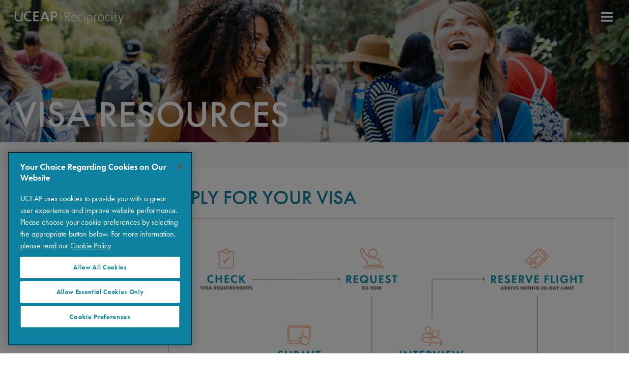

--- FILE ---
content_type: text/html; charset=UTF-8
request_url: https://reciprocity.uceap.universityofcalifornia.edu/after-you-apply/visa-resources
body_size: 8532
content:
<!DOCTYPE html>
<html lang="en" dir="ltr">
  <head>
    <meta charset="utf-8" />
<meta name="Generator" content="Drupal 10 (https://www.drupal.org)" />
<meta name="MobileOptimized" content="width" />
<meta name="HandheldFriendly" content="true" />
<meta name="viewport" content="width=device-width, initial-scale=1.0" />
<link rel="icon" href="/themes/uceap_reciprocity/favicon.ico" type="image/vnd.microsoft.icon" />
<link rel="canonical" href="https://reciprocity.uceap.universityofcalifornia.edu/after-you-apply/visa-resources" />
<link rel="shortlink" href="https://reciprocity.uceap.universityofcalifornia.edu/node/6204" />

    <title>Visa Resources | UCEAP Reciprocity System</title>
    <link rel="stylesheet" media="all" href="/themes/contrib/stable/css/core/components/progress.module.css?t7i1f6" />
<link rel="stylesheet" media="all" href="/themes/contrib/stable/css/core/components/ajax-progress.module.css?t7i1f6" />
<link rel="stylesheet" media="all" href="/themes/contrib/stable/css/system/components/align.module.css?t7i1f6" />
<link rel="stylesheet" media="all" href="/themes/contrib/stable/css/system/components/fieldgroup.module.css?t7i1f6" />
<link rel="stylesheet" media="all" href="/themes/contrib/stable/css/system/components/container-inline.module.css?t7i1f6" />
<link rel="stylesheet" media="all" href="/themes/contrib/stable/css/system/components/clearfix.module.css?t7i1f6" />
<link rel="stylesheet" media="all" href="/themes/contrib/stable/css/system/components/details.module.css?t7i1f6" />
<link rel="stylesheet" media="all" href="/themes/contrib/stable/css/system/components/hidden.module.css?t7i1f6" />
<link rel="stylesheet" media="all" href="/themes/contrib/stable/css/system/components/item-list.module.css?t7i1f6" />
<link rel="stylesheet" media="all" href="/themes/contrib/stable/css/system/components/js.module.css?t7i1f6" />
<link rel="stylesheet" media="all" href="/themes/contrib/stable/css/system/components/nowrap.module.css?t7i1f6" />
<link rel="stylesheet" media="all" href="/themes/contrib/stable/css/system/components/position-container.module.css?t7i1f6" />
<link rel="stylesheet" media="all" href="/themes/contrib/stable/css/system/components/reset-appearance.module.css?t7i1f6" />
<link rel="stylesheet" media="all" href="/themes/contrib/stable/css/system/components/resize.module.css?t7i1f6" />
<link rel="stylesheet" media="all" href="/themes/contrib/stable/css/system/components/system-status-counter.css?t7i1f6" />
<link rel="stylesheet" media="all" href="/themes/contrib/stable/css/system/components/system-status-report-counters.css?t7i1f6" />
<link rel="stylesheet" media="all" href="/themes/contrib/stable/css/system/components/system-status-report-general-info.css?t7i1f6" />
<link rel="stylesheet" media="all" href="/themes/contrib/stable/css/system/components/tablesort.module.css?t7i1f6" />
<link rel="stylesheet" media="all" href="/themes/contrib/stable/css/views/views.module.css?t7i1f6" />
<link rel="stylesheet" media="all" href="/modules/contrib/extlink/css/extlink.css?t7i1f6" />
<link rel="stylesheet" media="all" href="/core/modules/layout_discovery/layouts/twocol/twocol.css?t7i1f6" />
<link rel="stylesheet" media="all" href="/modules/contrib/paragraphs/css/paragraphs.unpublished.css?t7i1f6" />
<link rel="stylesheet" media="all" href="/themes/uceap_reciprocity/dest/style.css?t7i1f6" />
<link rel="stylesheet" media="all" href="/themes/uceap_reciprocity/css/style.css?t7i1f6" />


              <!-- OneTrust Cookies Consent Notice start for reciprocity.uceap.universityofcalifornia.edu -->
      <script src="https://cdn.cookielaw.org/scripttemplates/otSDKStub.js"  type="text/javascript" charset="UTF-8" data-domain-script="727b8f16-a1ea-43bb-b684-daf18e5c57f9" ></script>
      <script type="text/javascript">
        function OptanonWrapper() { }
      </script>
      <!-- OneTrust Cookies Consent Notice end for reciprocity.uceap.universityofcalifornia.edu -->
    
    <script type="application/json" data-drupal-selector="drupal-settings-json">{"path":{"baseUrl":"\/","pathPrefix":"","currentPath":"node\/6204","currentPathIsAdmin":false,"isFront":false,"currentLanguage":"en"},"pluralDelimiter":"\u0003","suppressDeprecationErrors":true,"gtag":{"tagId":"","consentMode":false,"otherIds":[],"events":[],"additionalConfigInfo":[]},"ajaxPageState":{"libraries":"eJxtjdEKwjAMAH-otJ80sjZ0cdlSknRb_15RRBRfDu5eDi9n2tdUtDfgiC8NVaQyTg411Qd-PcINru-4BYYh3adCluVAHclPycKhgUJVaIu9L58S-976zGQLlmDDHLc0g2HoGaFNipmaSiYfKYv-yz4aruThIDwtPRk3KZ3xDuCMVjw","theme":"uceap_reciprocity","theme_token":null},"ajaxTrustedUrl":{"form_action_p_pvdeGsVG5zNF_XLGPTvYSKCf43t8qZYSwcfZl2uzM":true},"gtm":{"tagId":null,"settings":{"data_layer":"dataLayer","include_environment":false},"tagIds":["GTM-TK6SQMP"]},"data":{"extlink":{"extTarget":true,"extTargetAppendNewWindowLabel":"(opens in a new window)","extTargetNoOverride":false,"extNofollow":false,"extTitleNoOverride":false,"extNoreferrer":false,"extFollowNoOverride":false,"extClass":"0","extLabel":"(link is external)","extImgClass":false,"extSubdomains":false,"extExclude":"","extInclude":"","extCssExclude":"","extCssInclude":"","extCssExplicit":"","extAlert":false,"extAlertText":"This link will take you to an external web site. We are not responsible for their content.","extHideIcons":false,"mailtoClass":"0","telClass":"","mailtoLabel":"(link sends email)","telLabel":"(link is a phone number)","extUseFontAwesome":false,"extIconPlacement":"append","extPreventOrphan":false,"extFaLinkClasses":"fa fa-external-link","extFaMailtoClasses":"fa fa-envelope-o","extAdditionalLinkClasses":"","extAdditionalMailtoClasses":"","extAdditionalTelClasses":"","extFaTelClasses":"fa fa-phone","whitelistedDomains":null,"extExcludeNoreferrer":""}},"user":{"uid":0,"permissionsHash":"3df9df157d401c7d72c5dbb58217b566d5666441089b2449064014148e16a6c2"}}</script>
<script src="/core/assets/vendor/jquery/jquery.min.js?v=3.7.1"></script>
<script src="/core/misc/drupalSettingsLoader.js?v=10.4.7"></script>
<script src="/core/misc/drupal.js?v=10.4.7"></script>
<script src="/core/misc/drupal.init.js?v=10.4.7"></script>
<script src="/modules/contrib/google_tag/js/gtag.js?t7i1f6"></script>
<script src="/modules/contrib/google_tag/js/gtm.js?t7i1f6"></script>
<script src="//use.typekit.net/hhq0whh.js" defer></script>
<script src="/themes/uceap_reciprocity/typekit/typekit.js?v=1.x" defer></script>

  </head>
  <body class="path-node page-node-type-page">
    <a href="#main-content" class="visually-hidden focusable skip-link">
      Skip to main content
    </a>
    <noscript><iframe src="https://www.googletagmanager.com/ns.html?id=GTM-TK6SQMP"
                  height="0" width="0" style="display:none;visibility:hidden"></iframe></noscript>

      <div class="dialog-off-canvas-main-canvas" data-off-canvas-main-canvas>
      
<div class="t-page">

  <div class="visible-xs col-xs-3"><div id="block-uceap-reciprocity-branding">
  
    
    <aside class="m-branding" >
    <div class="m-branding__logo">
      <a href="/" title="Home" rel="home">
        <div class="hidden-xs">
          <img src="/themes/uceap_reciprocity/images/uceap-logo.png" alt="UCEAP Logo"/>
        </div>
        <div class="visible-xs">
          <img src="/themes/uceap_reciprocity/images/uceap-logo-mobile.png" alt="UCEAP Logo"/>
        </div>
      </a>
    </div>
</aside>
</div>
</div>
<div class="visible-xs col-xs-9 clearfix">
  
<div class="col-sm-5">
	<div class="m-menu-slide">
    	  <button type="button" class="js-menu-trigger sliding-panel-button">
	    <i class="fa fa-bars"></i>
	  </button>
	</div>
	</div>

<nav class="js-menu sliding-panel-content">
	  <div>
    <div data-drupal-selector="search-api-page-block-form-search-website-2" novalidate="novalidate" class="search-api-page-block-form" id="block-searchapipagesearchblockform--2">
  
    
      <form action="/after-you-apply/visa-resources" method="post" id="search-api-page-block-form-search-website--2" accept-charset="UTF-8">
  <div class="js-form-item form-item js-form-type-search form-item-keys js-form-item-keys form-type-search form-no-label">
      <label for="edit-keys--2" class="visually-hidden">Search</label>
        <input title="Enter the terms you wish to search for." data-drupal-selector="edit-keys" type="search" id="edit-keys--2" name="keys" value="" size="15" maxlength="128" class="form-search" />

        </div>
<input autocomplete="off" data-drupal-selector="form-widiviqr51peuhwlz5pa6noeoi8lz99-93dkko8gbe8" type="hidden" name="form_build_id" value="form-wIDIviqr51pEuhwlZ5pA6NoeOi8LZ99-93dkkO8gBE8" />
<input data-drupal-selector="edit-search-api-page-block-form-search-website-2" type="hidden" name="form_id" value="search_api_page_block_form_search_website" />
<div data-drupal-selector="edit-actions" class="form-actions js-form-wrapper form-wrapper" id="edit-actions--2"><input class="search-form__submit button js-form-submit form-submit" data-drupal-selector="edit-submit" type="submit" id="edit-submit--2" name="op" value="Search" />
</div>

</form>

  </div>
<div class="o-system-menu">
		<nav role="navigation" aria-labelledby="block-mainnavigation-menu" id="block-mainnavigation">
	  	  	    	  	  
	  <h4 class="visually-hidden" id="block-mainnavigation-menu">Main navigation</h4>
	  

	  	  	                <ul class="menu">
              
<li class="m-menu-item">
  <a href="/discover-uc">Discover UC</a>
  </li>
          
<li class="m-menu-item">
  <a href="/plan-your-studies">Plan Your Studies</a>
  </li>
          
<li class="m-menu-item">
  <a href="/apply-exchange">Apply for the Exchange</a>
  </li>
          
<li class="m-menu-item">
  <a href="/after-you-apply">After You Apply</a>
  </li>
          
<li class="m-menu-item">
  <a href="/before-you-arrive">Before You Arrive</a>
  </li>
          
<li class="m-menu-item">
  <a href="/while-at-uc">While at UC</a>
  </li>
        </ul>
  


	  	</nav>
</div>
<div class="o-system-menu">
		<nav role="navigation" aria-labelledby="block-loginorsignup-menu" id="block-loginorsignup">
	  	  	    	  	  
	  <h4 class="visually-hidden" id="block-loginorsignup-menu">Login or Sign Up</h4>
	  

	  	  	    <div class="o-menu o-menu--login-or-sign-up">
	
			  	  	    	      <ul class="sidebar__menu">
	    	    	      	      <li class="menu-item">
	        <a href="/user/login" title="Login or Sign Up link" data-drupal-link-system-path="user/login">Login or Sign Up</a>
	        	      </li>
	    	    </ul>
	  	

	</div>

	  	</nav>
</div>

  </div>

</nav>

<div class="js-menu-screen sliding-panel-fade-screen"></div>
</div>

<header role="banner">

  <a href="#" class="back-to-top">Back to Top</a>

            <div class="o-header__overlay">
      <div class="o-header__img--overlay"></div>
    
            <img class="o-header__banner js-header__banner" alt="UCEAP Banner"/>

  
  <div class="o-header__container">
    <div class="container">
      <div class="row">
        <div class="col-sm-7">
          <div class="region--header">
            <div class="hidden-xs"><div id="block-uceap-reciprocity-branding">
  
    
    <aside class="m-branding" >
    <div class="m-branding__logo">
      <a href="/" title="Home" rel="home">
        <div class="hidden-xs">
          <img src="/themes/uceap_reciprocity/images/uceap-logo.png" alt="UCEAP Logo"/>
        </div>
        <div class="visible-xs">
          <img src="/themes/uceap_reciprocity/images/uceap-logo-mobile.png" alt="UCEAP Logo"/>
        </div>
      </a>
    </div>
</aside>
</div>
</div>
            <div id="block-uceap-reciprocity-page-title" class="block block-core block-page-title-block page-title-block">
  
    
      <h1 class="a-page-title">
  <span>Visa Resources</span>

</h1>

  </div>

          </div>
        </div>
        
                <div class="hidden-xs">
          
<div class="col-sm-5">
	<div class="m-menu-slide">
    	  <button type="button" class="js-menu-trigger sliding-panel-button">
	    <i class="fa fa-bars"></i>
	  </button>
	</div>
	</div>

<nav class="js-menu sliding-panel-content">
	  <div>
    <div data-drupal-selector="search-api-page-block-form-search-website-2" novalidate="novalidate" class="search-api-page-block-form" id="block-searchapipagesearchblockform--2">
  
    
      <form action="/after-you-apply/visa-resources" method="post" id="search-api-page-block-form-search-website--2" accept-charset="UTF-8">
  <div class="js-form-item form-item js-form-type-search form-item-keys js-form-item-keys form-type-search form-no-label">
      <label for="edit-keys--2" class="visually-hidden">Search</label>
        <input title="Enter the terms you wish to search for." data-drupal-selector="edit-keys" type="search" id="edit-keys--2" name="keys" value="" size="15" maxlength="128" class="form-search" />

        </div>
<input autocomplete="off" data-drupal-selector="form-widiviqr51peuhwlz5pa6noeoi8lz99-93dkko8gbe8" type="hidden" name="form_build_id" value="form-wIDIviqr51pEuhwlZ5pA6NoeOi8LZ99-93dkkO8gBE8" />
<input data-drupal-selector="edit-search-api-page-block-form-search-website-2" type="hidden" name="form_id" value="search_api_page_block_form_search_website" />
<div data-drupal-selector="edit-actions" class="form-actions js-form-wrapper form-wrapper" id="edit-actions--2"><input class="search-form__submit button js-form-submit form-submit" data-drupal-selector="edit-submit" type="submit" id="edit-submit--2" name="op" value="Search" />
</div>

</form>

  </div>
<div class="o-system-menu">
		<nav role="navigation" aria-labelledby="block-mainnavigation-menu" id="block-mainnavigation">
	  	  	    	  	  
	  <h4 class="visually-hidden" id="block-mainnavigation-menu">Main navigation</h4>
	  

	  	  	                <ul class="menu">
              
<li class="m-menu-item">
  <a href="/discover-uc">Discover UC</a>
  </li>
          
<li class="m-menu-item">
  <a href="/plan-your-studies">Plan Your Studies</a>
  </li>
          
<li class="m-menu-item">
  <a href="/apply-exchange">Apply for the Exchange</a>
  </li>
          
<li class="m-menu-item">
  <a href="/after-you-apply">After You Apply</a>
  </li>
          
<li class="m-menu-item">
  <a href="/before-you-arrive">Before You Arrive</a>
  </li>
          
<li class="m-menu-item">
  <a href="/while-at-uc">While at UC</a>
  </li>
        </ul>
  


	  	</nav>
</div>
<div class="o-system-menu">
		<nav role="navigation" aria-labelledby="block-loginorsignup-menu" id="block-loginorsignup">
	  	  	    	  	  
	  <h4 class="visually-hidden" id="block-loginorsignup-menu">Login or Sign Up</h4>
	  

	  	  	    <div class="o-menu o-menu--login-or-sign-up">
	
			  	  	    	      <ul class="sidebar__menu">
	    	    	      	      <li class="menu-item">
	        <a href="/user/login" title="Login or Sign Up link" data-drupal-link-system-path="user/login">Login or Sign Up</a>
	        	      </li>
	    	    </ul>
	  	

	</div>

	  	</nav>
</div>

  </div>

</nav>

<div class="js-menu-screen sliding-panel-fade-screen"></div>
        </div>

      </div>
          </div>
      </div>
  
      </div>
      </header>

            <div class="t-page__breadcrumb">
        <div class="container">
          <div class="row">
            <div class="col-xs-12">
              <aside role="complementary">
                  <div>
    <div id="block-uceap-reciprocity-breadcrumbs">
  
    
      <div class="m-breadcrumb">
  <ol>
            <li  class="a-breadcrumb"><a href="/" aria-label="Home page" title="Home page" class="a-breadcrumb__homeicon"><span aria-hidden="true" class="fa fa-home"></span></a></li>
                <li class="a-breadcrumb"><span class="a-breadcrumb__spacer"></span><a class="a-breadcrumb a-breadcrumb__path" href="/after-you-apply">After You Apply</a></li>
                <li class="a-breadcrumb"><span class="a-breadcrumb__spacer"></span><span class="a-breadcrumb a-breadcrumb__path a-breadcrumb__current-link">Visa Resources</span>
        </ol>
</div>

  </div>

  </div>

              </aside>
            </div>
          </div>
        </div>
      </div>
      
            <div class="t-page__highlighted">
        <div class="container">
          <div class="row">
            <div class="col-xs-12">
                <div>
    <div data-drupal-messages-fallback class="hidden"></div>

  </div>

            </div>
          </div>
        </div>
      </div>
      
      <main role="main" class="container">
      <a id="main-content" tabindex="-1"></a>      <div class="row">

      
                              <aside class="col-sm-3 t-page__sidebar" role="complementary">
                <div>
    <div class="o-system-menu">
		<nav role="navigation" aria-labelledby="block-system-menu-block-after-you-apply-menu" id="block-system-menu-block-after-you-apply">
	  	  	  
	  <h4 id="block-system-menu-block-after-you-apply-menu">After You Apply</h4>
	  

	  	  	    <div class="o-menu">
	
			  	  	    	      <ul class="sidebar__menu">
	    	    	      	      <li class="menu-item">
	        <a href="/after-you-apply/timeline" data-drupal-link-system-path="node/6209">Timeline</a>
	        	      </li>
	    	      	      <li class="menu-item menu-item--expanded menu-item--active-trail">
	        <a href="/after-you-apply/visa-resources" data-drupal-link-system-path="node/6204" class="is-active" aria-current="page">Visa Resources</a>
	        	          	  	  	    	      <ul class="sidebar__submenu">
	    	    	      	      <li class="menu-item">
	        <a href="/after-you-apply/visa-resources/financial-requirements" data-drupal-link-system-path="node/6263">Financial Documentation</a>
	        	      </li>
	    	      	      <li class="menu-item">
	        <a href="/after-you-apply/visa-resources/travel-visa-faqs" data-drupal-link-system-path="node/6262">Travel &amp; Visa FAQs</a>
	        	      </li>
	    	    </ul>
	  	
	        	      </li>
	    	      	      <li class="menu-item">
	        <a href="/after-you-apply/faqs" data-drupal-link-system-path="node/6210">FAQs</a>
	        	      </li>
	    	    </ul>
	  	

	</div>

	  	</nav>
</div>

  </div>

            </aside>
                          
                  <article class="col-sm-9 t-page__content">
              <div>
    <div id="block-uceap-reciprocity-content">
  
    
      <div class="t-layout-2col">

        
  
    <div class="row">

              <div class="col-sm-12">
          
            <div class="field field--name-body field--type-text-with-summary field--label-hidden field__item"><h2>Apply for your visa</h2>
</div>
      
      <div class="field field--name-field-paragraph field--type-entity-reference-revisions field--label-hidden field__items">
              <div class="field__item">
<div class="m-image-full alt-border">
    <img loading="lazy" src="/sites/default/files/2018-04/after-you-apply-visa_update.gif" width="850" height="478" alt="After You Apply Visa Steps image" />


  </div>
</div>
              <div class="field__item"><div class="b-lists">
  <h3>Steps to Visa Application Success</h3><ul><li>Contact the <a href="https://www.usembassy.gov/">US embassy or consulate</a> to learn about visa application procedures.</li><li>Apply for your visa as soon as possible after receipt of your certificate of eligibility (DS-2019 or I-20).</li><li>Be prepared to demonstrate that you plan to remain in the US for a specific, limited time and that you have strong social and economic ties in your home country. For more tips, <a href="https://www.nafsa.org/professional-resources/browse-by-interest/10-points-remember-when-applying-student-visa">click here</a>.</li><li>Make travel plans that allow time for processing of your visa application. </li><li>Arrive in the US no more than 30 days prior to the start date on your DS-2019.</li><li>Do not enter the US under a tourist visa.</li></ul>
</div>
</div>
              <div class="field__item">


                                                                                                                                                                                                                                                                                                                                                                                                                                                                                                                                                                                                              
<div class="m-tab">
  <ul class="nav nav-tabs" role="tablist">
          <li role="presentation" class="active"><h3><a href="#1950487681-19" aria-controls="1950487681-19" role="tab" data-toggle="tab">Visa Types &amp; Fees</a></h2></li>
          <li role="presentation"><h3><a href="#1950487681-25" aria-controls="1950487681-25" role="tab" data-toggle="tab">Citizenship</a></h2></li>
          <li role="presentation"><h3><a href="#1950487681-31" aria-controls="1950487681-31" role="tab" data-toggle="tab">Resources</a></h2></li>
          <li role="presentation"><h3><a href="#1950487681-37" aria-controls="1950487681-37" role="tab" data-toggle="tab">Definitions</a></h2></li>
      </ul>
  <div class="tab-content">
          <div role="tabpanel" class="tab-pane active" id="1950487681-19"><p><strong>Your program will determine your visa type.</strong></p><h3>Undergraduate and Graduate Students</h3><p>After submission of documentation of financial support, follow instructions from your host UC to request the DS-2019 for the J-1 visiting student visa.</p><p>J-1 students are eligible for a period of Academic Training (AT) after their study abroad. <a href="/while-at-uc/academic-training">Learn more</a>.</p><h3>Visiting Scholars</h3><p>After submission of documentation of financial support, follow instructions from your host UC to request a DS-2019 for the J-1 short-term visiting scholar or visiting student researcher visa. &nbsp;</p><h3>Summer Programs</h3><p>When you complete the summer application, submit your request for an I-20 for the F-1 Student visa. Be prepared to provide documentation of your finances at the time of application. For more information, <a href="/apply-exchange/apply-summer-programs" title="Apply To Summer Programs">click here</a>.</p><h3>Fees</h3><table><thead><tr><th>Type</th><th>Cost</th></tr></thead><tbody><tr><td><a href="https://travel.state.gov/content/travel/en/us-visas/visa-information-resources/fees/fees-reciprocity-tables.html"><strong>Visa Application</strong></a></td><td>$185 + any applicable <a href="https://travel.state.gov/content/travel/en/us-visas/visa-information-resources/fees/fees-reciprocity-tables.html">reciprocity fees</a></td></tr><tr><td><strong>Visa Integrity Fee</strong></td><td>$250: Effective July 4, 2025. Fee collection may be delayed until systems are established.</td></tr><tr><td><a href="https://www.ice.gov/sevis/i901"><strong>SEVIS Fee J-1</strong></a></td><td>$220</td></tr><tr><td><a href="https://www.ice.gov/sevis/i901"><strong>SEVIS Fee F-1</strong></a></td><td>$350</td></tr><tr><td><strong>I-94 Fee</strong></td><td>$30: Effective July 4, 2025. Fee collection may be delayed until systems are established.</td></tr><tr><td><strong>Interview, travel and personal expenses</strong></td><td>Travel to a consular office for your in-person visa interview will vary depending on your location.</td></tr></tbody></table><p>&nbsp;</p></div>
          <div role="tabpanel" class="tab-pane" id="1950487681-25"><h3>US Citizens</h3><p>Individuals born in the US are US citizens and must use a US passport while participating in the exchange program. US citizens do not need a DS-2019 or a visa.</p><h3>Permanent US Residents</h3><p>Permanent residents (Green Card holders) do not need a visa to enter the US. Confirm requirements for <a href="https://www.uscis.gov/green-card/after-green-card-granted/maintaining-permanent-residence">maintaining US permanent residence</a>.</p><h3>Canadian Citizens</h3><p>Canadian citizens are not required to apply for a visa to enter the US but must pay the <a href="https://www.ice.gov/sevis/i901">SEVIS </a>fee&nbsp;and have a Canadian passport and a DS-2019 or I-20. Contact the US embassy or consulate for more information if you have “landed immigrant” status.</p></div>
          <div role="tabpanel" class="tab-pane" id="1950487681-31"><ul><li><a href="https://www.usembassy.gov/">US Embassies and Consulates</a></li><li><a href="https://j1visa.state.gov/">Exchange Visitor J-1</a></li><li><a href="https://travel.state.gov/content/travel/en/us-visas/visa-information-resources/fees/fees-reciprocity-tables.html">Visa fees</a></li><li><a href="https://travel.state.gov/content/travel/en/us-visas/study/student-visa.html">Student Visa F-1 (Summer Programs only)</a></li><li><a href="https://travel.state.gov/content/travel/en/us-visas/visa-information-resources/wait-times.html">Visa application wait times</a></li><li><a href="http://www.ice.gov/sevis/i901/index.htm">SEVIS fee payment</a></li><li><a href="https://www.nafsa.org/professional-resources/browse-by-interest/10-points-remember-when-applying-student-visa">10 points to remember when applying</a></li></ul></div>
          <div role="tabpanel" class="tab-pane" id="1950487681-37"><h3>Definitions</h3><p><strong>Certificate of eligibility (DS-2019):</strong> Document issued by the host UC campus. Must be presented with a valid passport to request a US visa.</p><p><strong>Visa:</strong> Stamp which specifies the terms under which you may enter the US. Must be obtained from the US embassy or consulate before leaving your home country. The visa is for entry only. Once you are in the US, you are allowed to stay until the end date of your program as listed on your DS-2019 even if your visa has expired.</p><p><strong>Visa status:</strong> Status assigned by a US immigration officer upon entry into the US. A status carries with it certain conditions that you must follow to remain in the US legally. Examples of status types are tourist, F-1 student, and J-1 exchange visitor.</p><p><strong>Passport: </strong>Required to obtain a visa and enter the US. When applying for your visa, your passport must have a validity date of at least six months beyond your intended period of stay in the US.</p><p><strong>Program start and end dates:</strong> Dates printed on your certificate of eligibility (DS-2019). These dates do not always correspond to the first and last days of instruction at your host UC campus.</p><p><strong>SEVIS:</strong> The Student and Exchange Visitor Information System (SEVIS) is a US government system for collecting information about international students.<br>&nbsp;</p></div>
      </div>
</div>
</div>
          </div>
  
        </div>
      
      
    </div>
    
  
</div>


  </div>

  </div>

          </article>
                
                                  
            
      </div>
          </main>
        
      <div class="o-footer">
	<div class="container">
		<div class="row o-footer__wrapper">
			<div class="col-sm-6">
				<h2>Contact</h2>
				<div class="row">
					<div class="col-md-8">
						<div id="block-footercontactuceap" class="block--block-content--footer-section">
  
    
      
            <div class="field field--name-body field--type-text-with-summary field--label-hidden field__item"><h3>UCEAP Reciprocal Programs</h3>

<p>Phone: <span>+1805&nbsp;893&nbsp;4534</span><br>
Email: <a href="mailto:uc-reciprocity@uceap.universityofcalifornia.edu"><span>uc-reciprocity@uceap.universityofcalifornia.edu</span></a><br>
Office Hours: <span>Monday–Friday (8 am–noon, 1–5 pm)</span></p>

<h3>24-Hour Emergency Contact</h3>

<p>Phone: <span>+1805&nbsp;893&nbsp;4762</span><br>
<a href="/emergency-information">UCEAP Emergency Information</a></p>
</div>
      
  </div>

					</div>
										<div class="col-md-4 o-footer__links">
						<div id="block-footerlinks" class="block--block-content--footer-section">
  
    
      
            <div class="field field--name-body field--type-text-with-summary field--label-hidden field__item"><p><a href="/uc-calendar" title="UC Calendar">Calendar</a><br>
<a href="/user/login">Apply</a><br>
<a href="https://uceap.universityofcalifornia.edu">UCEAP Systemwide</a></p>
</div>
      
  </div>

					</div>
									</div>
							</div>
						<div class="col-sm-6">
				<h2>Connect</h2>
				<div class="views-element-container" id="block-views-block-taxonomy-social-media">
  
    
      <div><div class="social-icons js-view-dom-id-6f08441b0ed6b60f2e61b745475690ec5357d2fe702628c597cab915bfff20e7">
  
  
  

  
  
  

      <div class="social-wrapper"><div class="col">
  <a aria-label="facebook" href="https://www.facebook.com/UCEAPReciprocalExchange" target="1">
    <i class="fa fa-circle-thinner fa-facebook"></i>
  </a>
</div class="col">
</div>
    <div class="social-wrapper"><div class="col">
  <a aria-label="instagram" href="https://instagram.com/uceapreciprocity/" target="1">
    <i class="fa fa-circle-thinner fa-instagram"></i>
  </a>
</div class="col">
</div>
    <div class="social-wrapper"><div class="col">
  <a aria-label="twitter" href="https://twitter.com/EAPReciprocity" target="1">
    <i class="fa fa-circle-thinner fa-x"></i>
  </a>
</div class="col">
</div>
    <div class="social-wrapper"><div class="col">
  <a aria-label="youtube" href="https://www.youtube.com/channel/UCQxFxIdleyiE5h3lCm70GDg/playlists" target="1">
    <i class="fa fa-circle-thinner fa-youtube-play"></i>
  </a>
</div class="col">
</div>

    

  
  

  
  
</div>
</div>

  </div>

			</div>
						<div class="col-xs-12">
				<div class="footer__copyright">
					<div id="block-footercopyright" class="block--block-content--footer-section">
  
    
      
            <div class="field field--name-body field--type-text-with-summary field--label-hidden field__item"><p>Copyright © 2026 The Regents of the University of California, All Rights Reserved.&nbsp;| <a href="/privacy-policy" title="Privacy Policy">Policies</a> | <a href="/cookies-policy" title="Cookies Policy">Cookies</a> | <a href="/terms-use">Terms of Use</a> | <a href="/sitemap">Site Map</a></p>
</div>
      
  </div>

				</div>
			</div>
					</div>
			</div>
		<div id="block-footerimage" class="block--block-content--image-section">
  
    
      
            <div class="field field--name-field-image field--type-image field--label-hidden field__item">  <img loading="lazy" src="/sites/default/files/block-images/footer-1500_0.jpg" width="1500" height="500" alt="Reciprocity Footer Image" />

</div>
      
  </div>

	
</div>
  
</div>

  </div>

    
    <script src="/core/assets/vendor/once/once.min.js?v=1.0.1"></script>
<script src="/core/misc/debounce.js?v=10.4.7"></script>
<script src="/core/assets/vendor/tabbable/index.umd.min.js?v=6.2.0"></script>
<script src="/modules/contrib/extlink/js/extlink.js?v=10.4.7"></script>
<script src="/core/misc/progress.js?v=10.4.7"></script>
<script src="/core/assets/vendor/loadjs/loadjs.min.js?v=4.3.0"></script>
<script src="/core/misc/announce.js?v=10.4.7"></script>
<script src="/core/misc/message.js?v=10.4.7"></script>
<script src="/core/misc/ajax.js?v=10.4.7"></script>
<script src="/themes/contrib/stable/js/ajax.js?v=10.4.7"></script>
<script src="/modules/contrib/google_tag/js/gtag.ajax.js?t7i1f6"></script>
<script src="/themes/uceap_reciprocity/dest/script.js?t7i1f6" defer></script>

  </body>
</html>


--- FILE ---
content_type: text/css
request_url: https://reciprocity.uceap.universityofcalifornia.edu/themes/uceap_reciprocity/dest/style.css?t7i1f6
body_size: 67892
content:
@charset "UTF-8";
/*! normalize-scss | MIT/GPLv2 License | bit.ly/normalize-scss */
/* Document
       ========================================================================== */
/**
     * 1. Correct the line height in all browsers.
     * 2. Prevent adjustments of font size after orientation changes in
     *    IE on Windows Phone and in iOS.
     */
html {
  line-height: 1.15;
  /* 1 */
  -ms-text-size-adjust: 100%;
  /* 2 */
  -webkit-text-size-adjust: 100%;
  /* 2 */
}

/* Sections
       ========================================================================== */
/**
     * Remove the margin in all browsers (opinionated).
     */
body {
  margin: 0;
}

/**
     * Add the correct display in IE 9-.
     */
article,
aside,
footer,
header,
nav,
section {
  display: block;
}

/**
     * Correct the font size and margin on `h1` elements within `section` and
     * `article` contexts in Chrome, Firefox, and Safari.
     */
h1 {
  font-size: 2em;
  margin: 0.67em 0;
}

/* Grouping content
       ========================================================================== */
/**
     * Add the correct display in IE 9-.
     */
figcaption,
figure {
  display: block;
}

/**
     * Add the correct margin in IE 8.
     */
figure {
  margin: 1em 40px;
}

/**
     * 1. Add the correct box sizing in Firefox.
     * 2. Show the overflow in Edge and IE.
     */
hr {
  -webkit-box-sizing: content-box;
          box-sizing: content-box;
  /* 1 */
  height: 0;
  /* 1 */
  overflow: visible;
  /* 2 */
}

/**
     * Add the correct display in IE.
     */
main {
  display: block;
}

/**
     * 1. Correct the inheritance and scaling of font size in all browsers.
     * 2. Correct the odd `em` font sizing in all browsers.
     */
pre {
  font-family: monospace, monospace;
  /* 1 */
  font-size: 1em;
  /* 2 */
}

/* Links
       ========================================================================== */
/**
     * 1. Remove the gray background on active links in IE 10.
     * 2. Remove gaps in links underline in iOS 8+ and Safari 8+.
     */
a {
  background-color: transparent;
  /* 1 */
  -webkit-text-decoration-skip: objects;
  /* 2 */
}

/* Text-level semantics
       ========================================================================== */
/**
     * 1. Remove the bottom border in Chrome 57- and Firefox 39-.
     * 2. Add the correct text decoration in Chrome, Edge, IE, Opera, and Safari.
     */
abbr[title] {
  border-bottom: none;
  /* 1 */
  text-decoration: underline;
  /* 2 */
  -webkit-text-decoration: underline dotted;
          text-decoration: underline dotted;
  /* 2 */
}

/**
     * Prevent the duplicate application of `bolder` by the next rule in Safari 6.
     */
b,
strong {
  font-weight: inherit;
}

/**
     * Add the correct font weight in Chrome, Edge, and Safari.
     */
b,
strong {
  font-weight: bolder;
}

/**
     * 1. Correct the inheritance and scaling of font size in all browsers.
     * 2. Correct the odd `em` font sizing in all browsers.
     */
code,
kbd,
samp {
  font-family: monospace, monospace;
  /* 1 */
  font-size: 1em;
  /* 2 */
}

/**
     * Add the correct font style in Android 4.3-.
     */
dfn {
  font-style: italic;
}

/**
     * Add the correct background and color in IE 9-.
     */
mark {
  background-color: #ff0;
  color: #000;
}

/**
     * Add the correct font size in all browsers.
     */
small {
  font-size: 80%;
}

/**
     * Prevent `sub` and `sup` elements from affecting the line height in
     * all browsers.
     */
sub,
sup {
  font-size: 75%;
  line-height: 0;
  position: relative;
  vertical-align: baseline;
}

sub {
  bottom: -0.25em;
}

sup {
  top: -0.5em;
}

/* Embedded content
       ========================================================================== */
/**
     * Add the correct display in IE 9-.
     */
audio,
video {
  display: inline-block;
}

/**
     * Add the correct display in iOS 4-7.
     */
audio:not([controls]) {
  display: none;
  height: 0;
}

/**
     * Remove the border on images inside links in IE 10-.
     */
img {
  border-style: none;
}

/**
     * Hide the overflow in IE.
     */
svg:not(:root) {
  overflow: hidden;
}

/* Forms
       ========================================================================== */
/**
     * 1. Change the font styles in all browsers (opinionated).
     * 2. Remove the margin in Firefox and Safari.
     */
button,
input,
optgroup,
select,
textarea {
  font-family: sans-serif;
  /* 1 */
  font-size: 100%;
  /* 1 */
  line-height: 1.15;
  /* 1 */
  margin: 0;
  /* 2 */
}

/**
     * Show the overflow in IE.
     */
button {
  overflow: visible;
}

/**
     * Remove the inheritance of text transform in Edge, Firefox, and IE.
     * 1. Remove the inheritance of text transform in Firefox.
     */
button,
select {
  /* 1 */
  text-transform: none;
}

/**
     * 1. Prevent a WebKit bug where (2) destroys native `audio` and `video`
     *    controls in Android 4.
     * 2. Correct the inability to style clickable types in iOS and Safari.
     */
button,
html [type="button"],
[type="reset"],
[type="submit"] {
  -webkit-appearance: button;
  /* 2 */
}

button,
[type="button"],
[type="reset"],
[type="submit"] {
  /**
       * Remove the inner border and padding in Firefox.
       */
  /**
       * Restore the focus styles unset by the previous rule.
       */
}

button::-moz-focus-inner,
[type="button"]::-moz-focus-inner,
[type="reset"]::-moz-focus-inner,
[type="submit"]::-moz-focus-inner {
  border-style: none;
  padding: 0;
}

button:-moz-focusring,
[type="button"]:-moz-focusring,
[type="reset"]:-moz-focusring,
[type="submit"]:-moz-focusring {
  outline: 1px dotted ButtonText;
}

/**
     * Show the overflow in Edge.
     */
input {
  overflow: visible;
}

/**
     * 1. Add the correct box sizing in IE 10-.
     * 2. Remove the padding in IE 10-.
     */
[type="checkbox"],
[type="radio"] {
  -webkit-box-sizing: border-box;
          box-sizing: border-box;
  /* 1 */
  padding: 0;
  /* 2 */
}

/**
     * Correct the cursor style of increment and decrement buttons in Chrome.
     */
[type="number"]::-webkit-inner-spin-button,
[type="number"]::-webkit-outer-spin-button {
  height: auto;
}

/**
     * 1. Correct the odd appearance in Chrome and Safari.
     * 2. Correct the outline style in Safari.
     */
[type="search"] {
  -webkit-appearance: textfield;
  /* 1 */
  outline-offset: -2px;
  /* 2 */
  /**
       * Remove the inner padding and cancel buttons in Chrome and Safari on macOS.
       */
}

[type="search"]::-webkit-search-cancel-button, [type="search"]::-webkit-search-decoration {
  -webkit-appearance: none;
}

/**
     * 1. Correct the inability to style clickable types in iOS and Safari.
     * 2. Change font properties to `inherit` in Safari.
     */
::-webkit-file-upload-button {
  -webkit-appearance: button;
  /* 1 */
  font: inherit;
  /* 2 */
}

/**
     * Correct the padding in Firefox.
     */
fieldset {
  padding: 0.35em 0.75em 0.625em;
}

/**
     * 1. Correct the text wrapping in Edge and IE.
     * 2. Correct the color inheritance from `fieldset` elements in IE.
     * 3. Remove the padding so developers are not caught out when they zero out
     *    `fieldset` elements in all browsers.
     */
legend {
  -webkit-box-sizing: border-box;
          box-sizing: border-box;
  /* 1 */
  display: table;
  /* 1 */
  max-width: 100%;
  /* 1 */
  padding: 0;
  /* 3 */
  color: inherit;
  /* 2 */
  white-space: normal;
  /* 1 */
}

/**
     * 1. Add the correct display in IE 9-.
     * 2. Add the correct vertical alignment in Chrome, Firefox, and Opera.
     */
progress {
  display: inline-block;
  /* 1 */
  vertical-align: baseline;
  /* 2 */
}

/**
     * Remove the default vertical scrollbar in IE.
     */
textarea {
  overflow: auto;
}

/* Interactive
       ========================================================================== */
/*
     * Add the correct display in Edge, IE, and Firefox.
     */
details {
  display: block;
}

/*
     * Add the correct display in all browsers.
     */
summary {
  display: list-item;
}

/*
     * Add the correct display in IE 9-.
     */
menu {
  display: block;
}

/* Scripting
       ========================================================================== */
/**
     * Add the correct display in IE 9-.
     */
canvas {
  display: inline-block;
}

/**
     * Add the correct display in IE.
     */
template {
  display: none;
}

/* Hidden
       ========================================================================== */
/**
     * Add the correct display in IE 10-.
     */
[hidden] {
  display: none;
}

/*!
 * Bootstrap v3.3.7 (http://getbootstrap.com)
 * Copyright 2011-2016 Twitter, Inc.
 * Licensed under MIT (https://github.com/twbs/bootstrap/blob/master/LICENSE)
 */
/*! normalize.css v3.0.3 | MIT License | github.com/necolas/normalize.css */
html {
  font-family: sans-serif;
  -ms-text-size-adjust: 100%;
  -webkit-text-size-adjust: 100%;
}

body {
  margin: 0;
}

article,
aside,
details,
figcaption,
figure,
footer,
header,
hgroup,
main,
menu,
nav,
section,
summary {
  display: block;
}

audio,
canvas,
progress,
video {
  display: inline-block;
  vertical-align: baseline;
}

audio:not([controls]) {
  display: none;
  height: 0;
}

[hidden],
template {
  display: none;
}

a {
  background-color: transparent;
}

a:active,
a:hover {
  outline: 0;
}

abbr[title] {
  border-bottom: 1px dotted;
}

b,
strong {
  font-weight: bold;
}

dfn {
  font-style: italic;
}

h1 {
  font-size: 2em;
  margin: 0.67em 0;
}

mark {
  background: #ff0;
  color: #000;
}

small {
  font-size: 80%;
}

sub,
sup {
  font-size: 75%;
  line-height: 0;
  position: relative;
  vertical-align: baseline;
}

sup {
  top: -0.5em;
}

sub {
  bottom: -0.25em;
}

img {
  border: 0;
}

svg:not(:root) {
  overflow: hidden;
}

figure {
  margin: 1em 40px;
}

hr {
  -webkit-box-sizing: content-box;
          box-sizing: content-box;
  height: 0;
}

pre {
  overflow: auto;
}

code,
kbd,
pre,
samp {
  font-family: monospace, monospace;
  font-size: 1em;
}

button,
input,
optgroup,
select,
textarea {
  color: inherit;
  font: inherit;
  margin: 0;
}

button {
  overflow: visible;
}

button,
select {
  text-transform: none;
}

button,
html input[type="button"],
input[type="reset"],
input[type="submit"] {
  -webkit-appearance: button;
  cursor: pointer;
}

button[disabled],
html input[disabled] {
  cursor: default;
}

button::-moz-focus-inner,
input::-moz-focus-inner {
  border: 0;
  padding: 0;
}

input {
  line-height: normal;
}

input[type="checkbox"],
input[type="radio"] {
  -webkit-box-sizing: border-box;
          box-sizing: border-box;
  padding: 0;
}

input[type="number"]::-webkit-inner-spin-button,
input[type="number"]::-webkit-outer-spin-button {
  height: auto;
}

input[type="search"] {
  -webkit-appearance: textfield;
  -webkit-box-sizing: content-box;
          box-sizing: content-box;
}

input[type="search"]::-webkit-search-cancel-button,
input[type="search"]::-webkit-search-decoration {
  -webkit-appearance: none;
}

fieldset {
  border: 1px solid #c0c0c0;
  margin: 0 2px;
  padding: 0.35em 0.625em 0.75em;
}

legend {
  border: 0;
  padding: 0;
}

textarea {
  overflow: auto;
}

optgroup {
  font-weight: bold;
}

table {
  border-collapse: collapse;
  border-spacing: 0;
}

td,
th {
  padding: 0;
}

/*! Source: https://github.com/h5bp/html5-boilerplate/blob/master/src/css/main.css */
@media print {
  *,
  *:before,
  *:after {
    background: transparent !important;
    color: #000 !important;
    -webkit-box-shadow: none !important;
            box-shadow: none !important;
    text-shadow: none !important;
  }
  a,
  a:visited {
    text-decoration: underline;
  }
  a[href]:after {
    content: " (" attr(href) ")";
  }
  abbr[title]:after {
    content: " (" attr(title) ")";
  }
  a[href^="#"]:after,
  a[href^="javascript:"]:after {
    content: "";
  }
  pre,
  blockquote {
    border: 1px solid #999;
    page-break-inside: avoid;
  }
  thead {
    display: table-header-group;
  }
  tr,
  img {
    page-break-inside: avoid;
  }
  img {
    max-width: 100% !important;
  }
  p,
  h2,
  h3 {
    orphans: 3;
    widows: 3;
  }
  h2,
  h3 {
    page-break-after: avoid;
  }
  .navbar {
    display: none;
  }
  .btn > .caret,
  .dropup > .btn > .caret {
    border-top-color: #000 !important;
  }
  .label {
    border: 1px solid #000;
  }
  .table {
    border-collapse: collapse !important;
  }
  .table td,
  .table th {
    background-color: #fff !important;
  }
  .table-bordered th,
  .table-bordered td {
    border: 1px solid #ddd !important;
  }
}

@font-face {
  font-family: 'Glyphicons Halflings';
  src: url("../dest/bootstrap/glyphicons-halflings-regular.eot");
  src: url("../dest/bootstrap/glyphicons-halflings-regular.eot?#iefix") format("embedded-opentype"), url("../dest/bootstrap/glyphicons-halflings-regular.woff2") format("woff2"), url("../dest/bootstrap/glyphicons-halflings-regular.woff") format("woff"), url("../dest/bootstrap/glyphicons-halflings-regular.ttf") format("truetype"), url("../dest/bootstrap/glyphicons-halflings-regular.svg#glyphicons_halflingsregular") format("svg");
}

.glyphicon {
  position: relative;
  top: 1px;
  display: inline-block;
  font-family: 'Glyphicons Halflings';
  font-style: normal;
  font-weight: normal;
  line-height: 1;
  -webkit-font-smoothing: antialiased;
  -moz-osx-font-smoothing: grayscale;
}

.glyphicon-asterisk:before {
  content: "\002a";
}

.glyphicon-plus:before {
  content: "\002b";
}

.glyphicon-euro:before,
.glyphicon-eur:before {
  content: "\20ac";
}

.glyphicon-minus:before {
  content: "\2212";
}

.glyphicon-cloud:before {
  content: "\2601";
}

.glyphicon-envelope:before {
  content: "\2709";
}

.glyphicon-pencil:before {
  content: "\270f";
}

.glyphicon-glass:before {
  content: "\e001";
}

.glyphicon-music:before {
  content: "\e002";
}

.glyphicon-search:before {
  content: "\e003";
}

.glyphicon-heart:before {
  content: "\e005";
}

.glyphicon-star:before {
  content: "\e006";
}

.glyphicon-star-empty:before {
  content: "\e007";
}

.glyphicon-user:before {
  content: "\e008";
}

.glyphicon-film:before {
  content: "\e009";
}

.glyphicon-th-large:before {
  content: "\e010";
}

.glyphicon-th:before {
  content: "\e011";
}

.glyphicon-th-list:before {
  content: "\e012";
}

.glyphicon-ok:before {
  content: "\e013";
}

.glyphicon-remove:before {
  content: "\e014";
}

.glyphicon-zoom-in:before {
  content: "\e015";
}

.glyphicon-zoom-out:before {
  content: "\e016";
}

.glyphicon-off:before {
  content: "\e017";
}

.glyphicon-signal:before {
  content: "\e018";
}

.glyphicon-cog:before {
  content: "\e019";
}

.glyphicon-trash:before {
  content: "\e020";
}

.glyphicon-home:before {
  content: "\e021";
}

.glyphicon-file:before {
  content: "\e022";
}

.glyphicon-time:before {
  content: "\e023";
}

.glyphicon-road:before {
  content: "\e024";
}

.glyphicon-download-alt:before {
  content: "\e025";
}

.glyphicon-download:before {
  content: "\e026";
}

.glyphicon-upload:before {
  content: "\e027";
}

.glyphicon-inbox:before {
  content: "\e028";
}

.glyphicon-play-circle:before {
  content: "\e029";
}

.glyphicon-repeat:before {
  content: "\e030";
}

.glyphicon-refresh:before {
  content: "\e031";
}

.glyphicon-list-alt:before {
  content: "\e032";
}

.glyphicon-lock:before {
  content: "\e033";
}

.glyphicon-flag:before {
  content: "\e034";
}

.glyphicon-headphones:before {
  content: "\e035";
}

.glyphicon-volume-off:before {
  content: "\e036";
}

.glyphicon-volume-down:before {
  content: "\e037";
}

.glyphicon-volume-up:before {
  content: "\e038";
}

.glyphicon-qrcode:before {
  content: "\e039";
}

.glyphicon-barcode:before {
  content: "\e040";
}

.glyphicon-tag:before {
  content: "\e041";
}

.glyphicon-tags:before {
  content: "\e042";
}

.glyphicon-book:before {
  content: "\e043";
}

.glyphicon-bookmark:before {
  content: "\e044";
}

.glyphicon-print:before {
  content: "\e045";
}

.glyphicon-camera:before {
  content: "\e046";
}

.glyphicon-font:before {
  content: "\e047";
}

.glyphicon-bold:before {
  content: "\e048";
}

.glyphicon-italic:before {
  content: "\e049";
}

.glyphicon-text-height:before {
  content: "\e050";
}

.glyphicon-text-width:before {
  content: "\e051";
}

.glyphicon-align-left:before {
  content: "\e052";
}

.glyphicon-align-center:before {
  content: "\e053";
}

.glyphicon-align-right:before {
  content: "\e054";
}

.glyphicon-align-justify:before {
  content: "\e055";
}

.glyphicon-list:before {
  content: "\e056";
}

.glyphicon-indent-left:before {
  content: "\e057";
}

.glyphicon-indent-right:before {
  content: "\e058";
}

.glyphicon-facetime-video:before {
  content: "\e059";
}

.glyphicon-picture:before {
  content: "\e060";
}

.glyphicon-map-marker:before {
  content: "\e062";
}

.glyphicon-adjust:before {
  content: "\e063";
}

.glyphicon-tint:before {
  content: "\e064";
}

.glyphicon-edit:before {
  content: "\e065";
}

.glyphicon-share:before {
  content: "\e066";
}

.glyphicon-check:before {
  content: "\e067";
}

.glyphicon-move:before {
  content: "\e068";
}

.glyphicon-step-backward:before {
  content: "\e069";
}

.glyphicon-fast-backward:before {
  content: "\e070";
}

.glyphicon-backward:before {
  content: "\e071";
}

.glyphicon-play:before {
  content: "\e072";
}

.glyphicon-pause:before {
  content: "\e073";
}

.glyphicon-stop:before {
  content: "\e074";
}

.glyphicon-forward:before {
  content: "\e075";
}

.glyphicon-fast-forward:before {
  content: "\e076";
}

.glyphicon-step-forward:before {
  content: "\e077";
}

.glyphicon-eject:before {
  content: "\e078";
}

.glyphicon-chevron-left:before {
  content: "\e079";
}

.glyphicon-chevron-right:before {
  content: "\e080";
}

.glyphicon-plus-sign:before {
  content: "\e081";
}

.glyphicon-minus-sign:before {
  content: "\e082";
}

.glyphicon-remove-sign:before {
  content: "\e083";
}

.glyphicon-ok-sign:before {
  content: "\e084";
}

.glyphicon-question-sign:before {
  content: "\e085";
}

.glyphicon-info-sign:before {
  content: "\e086";
}

.glyphicon-screenshot:before {
  content: "\e087";
}

.glyphicon-remove-circle:before {
  content: "\e088";
}

.glyphicon-ok-circle:before {
  content: "\e089";
}

.glyphicon-ban-circle:before {
  content: "\e090";
}

.glyphicon-arrow-left:before {
  content: "\e091";
}

.glyphicon-arrow-right:before {
  content: "\e092";
}

.glyphicon-arrow-up:before {
  content: "\e093";
}

.glyphicon-arrow-down:before {
  content: "\e094";
}

.glyphicon-share-alt:before {
  content: "\e095";
}

.glyphicon-resize-full:before {
  content: "\e096";
}

.glyphicon-resize-small:before {
  content: "\e097";
}

.glyphicon-exclamation-sign:before {
  content: "\e101";
}

.glyphicon-gift:before {
  content: "\e102";
}

.glyphicon-leaf:before {
  content: "\e103";
}

.glyphicon-fire:before {
  content: "\e104";
}

.glyphicon-eye-open:before {
  content: "\e105";
}

.glyphicon-eye-close:before {
  content: "\e106";
}

.glyphicon-warning-sign:before {
  content: "\e107";
}

.glyphicon-plane:before {
  content: "\e108";
}

.glyphicon-calendar:before {
  content: "\e109";
}

.glyphicon-random:before {
  content: "\e110";
}

.glyphicon-comment:before {
  content: "\e111";
}

.glyphicon-magnet:before {
  content: "\e112";
}

.glyphicon-chevron-up:before {
  content: "\e113";
}

.glyphicon-chevron-down:before {
  content: "\e114";
}

.glyphicon-retweet:before {
  content: "\e115";
}

.glyphicon-shopping-cart:before {
  content: "\e116";
}

.glyphicon-folder-close:before {
  content: "\e117";
}

.glyphicon-folder-open:before {
  content: "\e118";
}

.glyphicon-resize-vertical:before {
  content: "\e119";
}

.glyphicon-resize-horizontal:before {
  content: "\e120";
}

.glyphicon-hdd:before {
  content: "\e121";
}

.glyphicon-bullhorn:before {
  content: "\e122";
}

.glyphicon-bell:before {
  content: "\e123";
}

.glyphicon-certificate:before {
  content: "\e124";
}

.glyphicon-thumbs-up:before {
  content: "\e125";
}

.glyphicon-thumbs-down:before {
  content: "\e126";
}

.glyphicon-hand-right:before {
  content: "\e127";
}

.glyphicon-hand-left:before {
  content: "\e128";
}

.glyphicon-hand-up:before {
  content: "\e129";
}

.glyphicon-hand-down:before {
  content: "\e130";
}

.glyphicon-circle-arrow-right:before {
  content: "\e131";
}

.glyphicon-circle-arrow-left:before {
  content: "\e132";
}

.glyphicon-circle-arrow-up:before {
  content: "\e133";
}

.glyphicon-circle-arrow-down:before {
  content: "\e134";
}

.glyphicon-globe:before {
  content: "\e135";
}

.glyphicon-wrench:before {
  content: "\e136";
}

.glyphicon-tasks:before {
  content: "\e137";
}

.glyphicon-filter:before {
  content: "\e138";
}

.glyphicon-briefcase:before {
  content: "\e139";
}

.glyphicon-fullscreen:before {
  content: "\e140";
}

.glyphicon-dashboard:before {
  content: "\e141";
}

.glyphicon-paperclip:before {
  content: "\e142";
}

.glyphicon-heart-empty:before {
  content: "\e143";
}

.glyphicon-link:before {
  content: "\e144";
}

.glyphicon-phone:before {
  content: "\e145";
}

.glyphicon-pushpin:before {
  content: "\e146";
}

.glyphicon-usd:before {
  content: "\e148";
}

.glyphicon-gbp:before {
  content: "\e149";
}

.glyphicon-sort:before {
  content: "\e150";
}

.glyphicon-sort-by-alphabet:before {
  content: "\e151";
}

.glyphicon-sort-by-alphabet-alt:before {
  content: "\e152";
}

.glyphicon-sort-by-order:before {
  content: "\e153";
}

.glyphicon-sort-by-order-alt:before {
  content: "\e154";
}

.glyphicon-sort-by-attributes:before {
  content: "\e155";
}

.glyphicon-sort-by-attributes-alt:before {
  content: "\e156";
}

.glyphicon-unchecked:before {
  content: "\e157";
}

.glyphicon-expand:before {
  content: "\e158";
}

.glyphicon-collapse-down:before {
  content: "\e159";
}

.glyphicon-collapse-up:before {
  content: "\e160";
}

.glyphicon-log-in:before {
  content: "\e161";
}

.glyphicon-flash:before {
  content: "\e162";
}

.glyphicon-log-out:before {
  content: "\e163";
}

.glyphicon-new-window:before {
  content: "\e164";
}

.glyphicon-record:before {
  content: "\e165";
}

.glyphicon-save:before {
  content: "\e166";
}

.glyphicon-open:before {
  content: "\e167";
}

.glyphicon-saved:before {
  content: "\e168";
}

.glyphicon-import:before {
  content: "\e169";
}

.glyphicon-export:before {
  content: "\e170";
}

.glyphicon-send:before {
  content: "\e171";
}

.glyphicon-floppy-disk:before {
  content: "\e172";
}

.glyphicon-floppy-saved:before {
  content: "\e173";
}

.glyphicon-floppy-remove:before {
  content: "\e174";
}

.glyphicon-floppy-save:before {
  content: "\e175";
}

.glyphicon-floppy-open:before {
  content: "\e176";
}

.glyphicon-credit-card:before {
  content: "\e177";
}

.glyphicon-transfer:before {
  content: "\e178";
}

.glyphicon-cutlery:before {
  content: "\e179";
}

.glyphicon-header:before {
  content: "\e180";
}

.glyphicon-compressed:before {
  content: "\e181";
}

.glyphicon-earphone:before {
  content: "\e182";
}

.glyphicon-phone-alt:before {
  content: "\e183";
}

.glyphicon-tower:before {
  content: "\e184";
}

.glyphicon-stats:before {
  content: "\e185";
}

.glyphicon-sd-video:before {
  content: "\e186";
}

.glyphicon-hd-video:before {
  content: "\e187";
}

.glyphicon-subtitles:before {
  content: "\e188";
}

.glyphicon-sound-stereo:before {
  content: "\e189";
}

.glyphicon-sound-dolby:before {
  content: "\e190";
}

.glyphicon-sound-5-1:before {
  content: "\e191";
}

.glyphicon-sound-6-1:before {
  content: "\e192";
}

.glyphicon-sound-7-1:before {
  content: "\e193";
}

.glyphicon-copyright-mark:before {
  content: "\e194";
}

.glyphicon-registration-mark:before {
  content: "\e195";
}

.glyphicon-cloud-download:before {
  content: "\e197";
}

.glyphicon-cloud-upload:before {
  content: "\e198";
}

.glyphicon-tree-conifer:before {
  content: "\e199";
}

.glyphicon-tree-deciduous:before {
  content: "\e200";
}

.glyphicon-cd:before {
  content: "\e201";
}

.glyphicon-save-file:before {
  content: "\e202";
}

.glyphicon-open-file:before {
  content: "\e203";
}

.glyphicon-level-up:before {
  content: "\e204";
}

.glyphicon-copy:before {
  content: "\e205";
}

.glyphicon-paste:before {
  content: "\e206";
}

.glyphicon-alert:before {
  content: "\e209";
}

.glyphicon-equalizer:before {
  content: "\e210";
}

.glyphicon-king:before {
  content: "\e211";
}

.glyphicon-queen:before {
  content: "\e212";
}

.glyphicon-pawn:before {
  content: "\e213";
}

.glyphicon-bishop:before {
  content: "\e214";
}

.glyphicon-knight:before {
  content: "\e215";
}

.glyphicon-baby-formula:before {
  content: "\e216";
}

.glyphicon-tent:before {
  content: "\26fa";
}

.glyphicon-blackboard:before {
  content: "\e218";
}

.glyphicon-bed:before {
  content: "\e219";
}

.glyphicon-apple:before {
  content: "\f8ff";
}

.glyphicon-erase:before {
  content: "\e221";
}

.glyphicon-hourglass:before {
  content: "\231b";
}

.glyphicon-lamp:before {
  content: "\e223";
}

.glyphicon-duplicate:before {
  content: "\e224";
}

.glyphicon-piggy-bank:before {
  content: "\e225";
}

.glyphicon-scissors:before {
  content: "\e226";
}

.glyphicon-bitcoin:before {
  content: "\e227";
}

.glyphicon-btc:before {
  content: "\e227";
}

.glyphicon-xbt:before {
  content: "\e227";
}

.glyphicon-yen:before {
  content: "\00a5";
}

.glyphicon-jpy:before {
  content: "\00a5";
}

.glyphicon-ruble:before {
  content: "\20bd";
}

.glyphicon-rub:before {
  content: "\20bd";
}

.glyphicon-scale:before {
  content: "\e230";
}

.glyphicon-ice-lolly:before {
  content: "\e231";
}

.glyphicon-ice-lolly-tasted:before {
  content: "\e232";
}

.glyphicon-education:before {
  content: "\e233";
}

.glyphicon-option-horizontal:before {
  content: "\e234";
}

.glyphicon-option-vertical:before {
  content: "\e235";
}

.glyphicon-menu-hamburger:before {
  content: "\e236";
}

.glyphicon-modal-window:before {
  content: "\e237";
}

.glyphicon-oil:before {
  content: "\e238";
}

.glyphicon-grain:before {
  content: "\e239";
}

.glyphicon-sunglasses:before {
  content: "\e240";
}

.glyphicon-text-size:before {
  content: "\e241";
}

.glyphicon-text-color:before {
  content: "\e242";
}

.glyphicon-text-background:before {
  content: "\e243";
}

.glyphicon-object-align-top:before {
  content: "\e244";
}

.glyphicon-object-align-bottom:before {
  content: "\e245";
}

.glyphicon-object-align-horizontal:before {
  content: "\e246";
}

.glyphicon-object-align-left:before {
  content: "\e247";
}

.glyphicon-object-align-vertical:before {
  content: "\e248";
}

.glyphicon-object-align-right:before {
  content: "\e249";
}

.glyphicon-triangle-right:before {
  content: "\e250";
}

.glyphicon-triangle-left:before {
  content: "\e251";
}

.glyphicon-triangle-bottom:before {
  content: "\e252";
}

.glyphicon-triangle-top:before {
  content: "\e253";
}

.glyphicon-console:before {
  content: "\e254";
}

.glyphicon-superscript:before {
  content: "\e255";
}

.glyphicon-subscript:before {
  content: "\e256";
}

.glyphicon-menu-left:before {
  content: "\e257";
}

.glyphicon-menu-right:before {
  content: "\e258";
}

.glyphicon-menu-down:before {
  content: "\e259";
}

.glyphicon-menu-up:before {
  content: "\e260";
}

* {
  -webkit-box-sizing: border-box;
  box-sizing: border-box;
}

*:before,
*:after {
  -webkit-box-sizing: border-box;
  box-sizing: border-box;
}

html {
  font-size: 10px;
  -webkit-tap-highlight-color: rgba(0, 0, 0, 0);
}

body {
  font-family: "futura-pt", sans-serif;
  font-size: 14px;
  line-height: 1.42857;
  color: #4B4D4D;
  background-color: #fff;
}

input,
button,
select,
textarea {
  font-family: inherit;
  font-size: inherit;
  line-height: inherit;
}

a {
  color: #0E81A0;
  text-decoration: none;
}

a:hover, a:focus {
  color: #08485a;
  text-decoration: underline;
}

a:focus {
  outline: 5px auto -webkit-focus-ring-color;
  outline-offset: -2px;
}

figure {
  margin: 0;
}

img {
  vertical-align: middle;
}

.img-responsive, img {
  display: block;
  max-width: 100%;
  height: auto;
}

.img-rounded {
  border-radius: 6px;
}

.img-thumbnail {
  padding: 4px;
  line-height: 1.42857;
  background-color: #fff;
  border: 1px solid #ddd;
  border-radius: 4px;
  -webkit-transition: all 0.2s ease-in-out;
  transition: all 0.2s ease-in-out;
  display: inline-block;
  max-width: 100%;
  height: auto;
}

.img-circle {
  border-radius: 50%;
}

hr {
  margin-top: 20px;
  margin-bottom: 20px;
  border: 0;
  border-top: 1px solid #f7f7f7;
}

.sr-only {
  position: absolute;
  width: 1px;
  height: 1px;
  margin: -1px;
  padding: 0;
  overflow: hidden;
  clip: rect(0, 0, 0, 0);
  border: 0;
}

.sr-only-focusable:active, .sr-only-focusable:focus {
  position: static;
  width: auto;
  height: auto;
  margin: 0;
  overflow: visible;
  clip: auto;
}

[role="button"] {
  cursor: pointer;
}

h1, h2, h3, h4, h5, h6,
.h1, .h2, .h3, .h4, .h5, .h6 {
  font-family: inherit;
  font-weight: 500;
  line-height: 1.1;
  color: #0E81A0;
}

h1 small,
h1 .small, h2 small,
h2 .small, h3 small,
h3 .small, h4 small,
h4 .small, h5 small,
h5 .small, h6 small,
h6 .small,
.h1 small,
.h1 .small, .h2 small,
.h2 .small, .h3 small,
.h3 .small, .h4 small,
.h4 .small, .h5 small,
.h5 .small, .h6 small,
.h6 .small {
  font-weight: normal;
  line-height: 1;
  color: #eae8e8;
}

h1, .h1,
h2, .h2,
h3, .h3 {
  margin-top: 20px;
  margin-bottom: 10px;
}

h1 small,
h1 .small, .h1 small,
.h1 .small,
h2 small,
h2 .small, .h2 small,
.h2 .small,
h3 small,
h3 .small, .h3 small,
.h3 .small {
  font-size: 65%;
}

h4, .h4,
h5, .h5,
h6, .h6 {
  margin-top: 10px;
  margin-bottom: 10px;
}

h4 small,
h4 .small, .h4 small,
.h4 .small,
h5 small,
h5 .small, .h5 small,
.h5 .small,
h6 small,
h6 .small, .h6 small,
.h6 .small {
  font-size: 75%;
}

h1, .h1 {
  font-size: 36px;
}

h2, .h2 {
  font-size: 30px;
}

h3, .h3 {
  font-size: 24px;
}

h4, .h4 {
  font-size: 18px;
}

h5, .h5 {
  font-size: 14px;
}

h6, .h6 {
  font-size: 12px;
}

p {
  margin: 0 0 10px;
}

.lead {
  margin-bottom: 20px;
  font-size: 16px;
  font-weight: 300;
  line-height: 1.4;
}

@media (min-width: 768px) {
  .lead {
    font-size: 21px;
  }
}

small,
.small {
  font-size: 85%;
}

mark,
.mark {
  background-color: #fcf8e3;
  padding: .2em;
}

.text-left {
  text-align: left;
}

.text-right {
  text-align: right;
}

.text-center {
  text-align: center;
}

.text-justify {
  text-align: justify;
}

.text-nowrap {
  white-space: nowrap;
}

.text-lowercase {
  text-transform: lowercase;
}

.text-uppercase, .initialism {
  text-transform: uppercase;
}

.text-capitalize {
  text-transform: capitalize;
}

.text-muted {
  color: #eae8e8;
}

.text-primary {
  color: #0E81A0;
}

a.text-primary:hover,
a.text-primary:focus {
  color: #0a5b71;
}

.text-success {
  color: #3c763d;
}

a.text-success:hover,
a.text-success:focus {
  color: #2b542c;
}

.text-info {
  color: #31708f;
}

a.text-info:hover,
a.text-info:focus {
  color: #245269;
}

.text-warning {
  color: #8a6d3b;
}

a.text-warning:hover,
a.text-warning:focus {
  color: #66512c;
}

.text-danger {
  color: #a94442;
}

a.text-danger:hover,
a.text-danger:focus {
  color: #843534;
}

.bg-primary {
  color: #fff;
}

.bg-primary {
  background-color: #0E81A0;
}

a.bg-primary:hover,
a.bg-primary:focus {
  background-color: #0a5b71;
}

.bg-success {
  background-color: #dff0d8;
}

a.bg-success:hover,
a.bg-success:focus {
  background-color: #c1e2b3;
}

.bg-info {
  background-color: #d9edf7;
}

a.bg-info:hover,
a.bg-info:focus {
  background-color: #afd9ee;
}

.bg-warning {
  background-color: #fcf8e3;
}

a.bg-warning:hover,
a.bg-warning:focus {
  background-color: #f7ecb5;
}

.bg-danger {
  background-color: #f2dede;
}

a.bg-danger:hover,
a.bg-danger:focus {
  background-color: #e4b9b9;
}

.page-header {
  padding-bottom: 9px;
  margin: 40px 0 20px;
  border-bottom: 1px solid #f7f7f7;
}

ul,
ol {
  margin-top: 0;
  margin-bottom: 10px;
}

ul ul,
ul ol,
ol ul,
ol ol {
  margin-bottom: 0;
}

.list-unstyled {
  padding-left: 0;
  list-style: none;
}

.list-inline {
  padding-left: 0;
  list-style: none;
  margin-left: -5px;
}

.list-inline > li {
  display: inline-block;
  padding-left: 5px;
  padding-right: 5px;
}

dl {
  margin-top: 0;
  margin-bottom: 20px;
}

dt,
dd {
  line-height: 1.42857;
}

dt {
  font-weight: bold;
}

dd {
  margin-left: 0;
}

.dl-horizontal dd:before, .dl-horizontal dd:after {
  content: " ";
  display: table;
}

.dl-horizontal dd:after {
  clear: both;
}

@media (min-width: 768px) {
  .dl-horizontal dt {
    float: left;
    width: 160px;
    clear: left;
    text-align: right;
    overflow: hidden;
    text-overflow: ellipsis;
    white-space: nowrap;
  }
  .dl-horizontal dd {
    margin-left: 180px;
  }
}

abbr[title],
abbr[data-original-title] {
  cursor: help;
  border-bottom: 1px dotted #eae8e8;
}

.initialism {
  font-size: 90%;
}

blockquote {
  padding: 10px 20px;
  margin: 0 0 20px;
  font-size: 17.5px;
  border-left: 5px solid #f7f7f7;
}

blockquote p:last-child,
blockquote ul:last-child,
blockquote ol:last-child {
  margin-bottom: 0;
}

blockquote footer,
blockquote small,
blockquote .small {
  display: block;
  font-size: 80%;
  line-height: 1.42857;
  color: #eae8e8;
}

blockquote footer:before,
blockquote small:before,
blockquote .small:before {
  content: '\2014 \00A0';
}

.blockquote-reverse,
blockquote.pull-right {
  padding-right: 15px;
  padding-left: 0;
  border-right: 5px solid #f7f7f7;
  border-left: 0;
  text-align: right;
}

.blockquote-reverse footer:before,
.blockquote-reverse small:before,
.blockquote-reverse .small:before,
blockquote.pull-right footer:before,
blockquote.pull-right small:before,
blockquote.pull-right .small:before {
  content: '';
}

.blockquote-reverse footer:after,
.blockquote-reverse small:after,
.blockquote-reverse .small:after,
blockquote.pull-right footer:after,
blockquote.pull-right small:after,
blockquote.pull-right .small:after {
  content: '\00A0 \2014';
}

address {
  margin-bottom: 20px;
  font-style: normal;
  line-height: 1.42857;
}

code,
kbd,
pre,
samp {
  font-family: Menlo, Monaco, Consolas, "Courier New", monospace;
}

code {
  padding: 2px 4px;
  font-size: 90%;
  color: #c7254e;
  background-color: #f9f2f4;
  border-radius: 4px;
}

kbd {
  padding: 2px 4px;
  font-size: 90%;
  color: #fff;
  background-color: #333;
  border-radius: 3px;
  -webkit-box-shadow: inset 0 -1px 0 rgba(0, 0, 0, 0.25);
          box-shadow: inset 0 -1px 0 rgba(0, 0, 0, 0.25);
}

kbd kbd {
  padding: 0;
  font-size: 100%;
  font-weight: bold;
  -webkit-box-shadow: none;
          box-shadow: none;
}

pre {
  display: block;
  padding: 9.5px;
  margin: 0 0 10px;
  font-size: 13px;
  line-height: 1.42857;
  word-break: break-all;
  word-wrap: break-word;
  color: #a9a9a9;
  background-color: #f5f5f5;
  border: 1px solid #ccc;
  border-radius: 4px;
}

pre code {
  padding: 0;
  font-size: inherit;
  color: inherit;
  white-space: pre-wrap;
  background-color: transparent;
  border-radius: 0;
}

.pre-scrollable {
  max-height: 340px;
  overflow-y: scroll;
}

.container {
  margin-right: auto;
  margin-left: auto;
  padding-left: 15px;
  padding-right: 15px;
}

.container:before, .container:after {
  content: " ";
  display: table;
}

.container:after {
  clear: both;
}

@media (min-width: 768px) {
  .container {
    width: 750px;
  }
}

@media (min-width: 992px) {
  .container {
    width: 970px;
  }
}

@media (min-width: 1200px) {
  .container {
    width: 1250px;
  }
}

.container-fluid {
  margin-right: auto;
  margin-left: auto;
  padding-left: 15px;
  padding-right: 15px;
}

.container-fluid:before, .container-fluid:after {
  content: " ";
  display: table;
}

.container-fluid:after {
  clear: both;
}

.row {
  margin-left: -15px;
  margin-right: -15px;
}

.row:before, .row:after {
  content: " ";
  display: table;
}

.row:after {
  clear: both;
}

.col-xs-1, .col-sm-1, .col-md-1, .col-lg-1, .col-xs-2, .col-sm-2, .col-md-2, .col-lg-2, .col-xs-3, .col-sm-3, .col-md-3, .col-lg-3, .col-xs-4, .col-sm-4, .col-md-4, .col-lg-4, .col-xs-5, .col-sm-5, .col-md-5, .col-lg-5, .col-xs-6, .col-sm-6, .col-md-6, .col-lg-6, .col-xs-7, .col-sm-7, .col-md-7, .col-lg-7, .col-xs-8, .col-sm-8, .col-md-8, .col-lg-8, .col-xs-9, .col-sm-9, .col-md-9, .col-lg-9, .col-xs-10, .col-sm-10, .col-md-10, .col-lg-10, .col-xs-11, .col-sm-11, .col-md-11, .col-lg-11, .col-xs-12, .m-icon-box-container .field--name-field-icon-boxes, .p-frontpage__homeiconbox__wrapper, .col-sm-12, .col-md-12, .col-lg-12 {
  position: relative;
  min-height: 1px;
  padding-left: 15px;
  padding-right: 15px;
}

.col-xs-1, .col-xs-2, .col-xs-3, .col-xs-4, .col-xs-5, .col-xs-6, .col-xs-7, .col-xs-8, .col-xs-9, .col-xs-10, .col-xs-11, .col-xs-12, .m-icon-box-container .field--name-field-icon-boxes, .p-frontpage__homeiconbox__wrapper {
  float: left;
}

.col-xs-1 {
  width: 8.33333%;
}

.col-xs-2 {
  width: 16.66667%;
}

.col-xs-3 {
  width: 25%;
}

.col-xs-4 {
  width: 33.33333%;
}

.col-xs-5 {
  width: 41.66667%;
}

.col-xs-6 {
  width: 50%;
}

.col-xs-7 {
  width: 58.33333%;
}

.col-xs-8 {
  width: 66.66667%;
}

.col-xs-9 {
  width: 75%;
}

.col-xs-10 {
  width: 83.33333%;
}

.col-xs-11 {
  width: 91.66667%;
}

.col-xs-12, .m-icon-box-container .field--name-field-icon-boxes, .p-frontpage__homeiconbox__wrapper {
  width: 100%;
}

.col-xs-pull-0 {
  right: auto;
}

.col-xs-pull-1 {
  right: 8.33333%;
}

.col-xs-pull-2 {
  right: 16.66667%;
}

.col-xs-pull-3 {
  right: 25%;
}

.col-xs-pull-4 {
  right: 33.33333%;
}

.col-xs-pull-5 {
  right: 41.66667%;
}

.col-xs-pull-6 {
  right: 50%;
}

.col-xs-pull-7 {
  right: 58.33333%;
}

.col-xs-pull-8 {
  right: 66.66667%;
}

.col-xs-pull-9 {
  right: 75%;
}

.col-xs-pull-10 {
  right: 83.33333%;
}

.col-xs-pull-11 {
  right: 91.66667%;
}

.col-xs-pull-12 {
  right: 100%;
}

.col-xs-push-0 {
  left: auto;
}

.col-xs-push-1 {
  left: 8.33333%;
}

.col-xs-push-2 {
  left: 16.66667%;
}

.col-xs-push-3 {
  left: 25%;
}

.col-xs-push-4 {
  left: 33.33333%;
}

.col-xs-push-5 {
  left: 41.66667%;
}

.col-xs-push-6 {
  left: 50%;
}

.col-xs-push-7 {
  left: 58.33333%;
}

.col-xs-push-8 {
  left: 66.66667%;
}

.col-xs-push-9 {
  left: 75%;
}

.col-xs-push-10 {
  left: 83.33333%;
}

.col-xs-push-11 {
  left: 91.66667%;
}

.col-xs-push-12 {
  left: 100%;
}

.col-xs-offset-0 {
  margin-left: 0%;
}

.col-xs-offset-1 {
  margin-left: 8.33333%;
}

.col-xs-offset-2 {
  margin-left: 16.66667%;
}

.col-xs-offset-3 {
  margin-left: 25%;
}

.col-xs-offset-4 {
  margin-left: 33.33333%;
}

.col-xs-offset-5 {
  margin-left: 41.66667%;
}

.col-xs-offset-6 {
  margin-left: 50%;
}

.col-xs-offset-7 {
  margin-left: 58.33333%;
}

.col-xs-offset-8 {
  margin-left: 66.66667%;
}

.col-xs-offset-9 {
  margin-left: 75%;
}

.col-xs-offset-10 {
  margin-left: 83.33333%;
}

.col-xs-offset-11 {
  margin-left: 91.66667%;
}

.col-xs-offset-12 {
  margin-left: 100%;
}

@media (min-width: 768px) {
  .col-sm-1, .col-sm-2, .col-sm-3, .col-sm-4, .col-sm-5, .col-sm-6, .col-sm-7, .col-sm-8, .col-sm-9, .col-sm-10, .col-sm-11, .col-sm-12 {
    float: left;
  }
  .col-sm-1 {
    width: 8.33333%;
  }
  .col-sm-2 {
    width: 16.66667%;
  }
  .col-sm-3 {
    width: 25%;
  }
  .col-sm-4 {
    width: 33.33333%;
  }
  .col-sm-5 {
    width: 41.66667%;
  }
  .col-sm-6 {
    width: 50%;
  }
  .col-sm-7 {
    width: 58.33333%;
  }
  .col-sm-8 {
    width: 66.66667%;
  }
  .col-sm-9 {
    width: 75%;
  }
  .col-sm-10 {
    width: 83.33333%;
  }
  .col-sm-11 {
    width: 91.66667%;
  }
  .col-sm-12 {
    width: 100%;
  }
  .col-sm-pull-0 {
    right: auto;
  }
  .col-sm-pull-1 {
    right: 8.33333%;
  }
  .col-sm-pull-2 {
    right: 16.66667%;
  }
  .col-sm-pull-3 {
    right: 25%;
  }
  .col-sm-pull-4 {
    right: 33.33333%;
  }
  .col-sm-pull-5 {
    right: 41.66667%;
  }
  .col-sm-pull-6 {
    right: 50%;
  }
  .col-sm-pull-7 {
    right: 58.33333%;
  }
  .col-sm-pull-8 {
    right: 66.66667%;
  }
  .col-sm-pull-9 {
    right: 75%;
  }
  .col-sm-pull-10 {
    right: 83.33333%;
  }
  .col-sm-pull-11 {
    right: 91.66667%;
  }
  .col-sm-pull-12 {
    right: 100%;
  }
  .col-sm-push-0 {
    left: auto;
  }
  .col-sm-push-1 {
    left: 8.33333%;
  }
  .col-sm-push-2 {
    left: 16.66667%;
  }
  .col-sm-push-3 {
    left: 25%;
  }
  .col-sm-push-4 {
    left: 33.33333%;
  }
  .col-sm-push-5 {
    left: 41.66667%;
  }
  .col-sm-push-6 {
    left: 50%;
  }
  .col-sm-push-7 {
    left: 58.33333%;
  }
  .col-sm-push-8 {
    left: 66.66667%;
  }
  .col-sm-push-9 {
    left: 75%;
  }
  .col-sm-push-10 {
    left: 83.33333%;
  }
  .col-sm-push-11 {
    left: 91.66667%;
  }
  .col-sm-push-12 {
    left: 100%;
  }
  .col-sm-offset-0 {
    margin-left: 0%;
  }
  .col-sm-offset-1 {
    margin-left: 8.33333%;
  }
  .col-sm-offset-2 {
    margin-left: 16.66667%;
  }
  .col-sm-offset-3 {
    margin-left: 25%;
  }
  .col-sm-offset-4 {
    margin-left: 33.33333%;
  }
  .col-sm-offset-5 {
    margin-left: 41.66667%;
  }
  .col-sm-offset-6 {
    margin-left: 50%;
  }
  .col-sm-offset-7 {
    margin-left: 58.33333%;
  }
  .col-sm-offset-8 {
    margin-left: 66.66667%;
  }
  .col-sm-offset-9 {
    margin-left: 75%;
  }
  .col-sm-offset-10 {
    margin-left: 83.33333%;
  }
  .col-sm-offset-11 {
    margin-left: 91.66667%;
  }
  .col-sm-offset-12 {
    margin-left: 100%;
  }
}

@media (min-width: 992px) {
  .col-md-1, .col-md-2, .col-md-3, .col-md-4, .col-md-5, .col-md-6, .col-md-7, .col-md-8, .col-md-9, .col-md-10, .col-md-11, .col-md-12 {
    float: left;
  }
  .col-md-1 {
    width: 8.33333%;
  }
  .col-md-2 {
    width: 16.66667%;
  }
  .col-md-3 {
    width: 25%;
  }
  .col-md-4 {
    width: 33.33333%;
  }
  .col-md-5 {
    width: 41.66667%;
  }
  .col-md-6 {
    width: 50%;
  }
  .col-md-7 {
    width: 58.33333%;
  }
  .col-md-8 {
    width: 66.66667%;
  }
  .col-md-9 {
    width: 75%;
  }
  .col-md-10 {
    width: 83.33333%;
  }
  .col-md-11 {
    width: 91.66667%;
  }
  .col-md-12 {
    width: 100%;
  }
  .col-md-pull-0 {
    right: auto;
  }
  .col-md-pull-1 {
    right: 8.33333%;
  }
  .col-md-pull-2 {
    right: 16.66667%;
  }
  .col-md-pull-3 {
    right: 25%;
  }
  .col-md-pull-4 {
    right: 33.33333%;
  }
  .col-md-pull-5 {
    right: 41.66667%;
  }
  .col-md-pull-6 {
    right: 50%;
  }
  .col-md-pull-7 {
    right: 58.33333%;
  }
  .col-md-pull-8 {
    right: 66.66667%;
  }
  .col-md-pull-9 {
    right: 75%;
  }
  .col-md-pull-10 {
    right: 83.33333%;
  }
  .col-md-pull-11 {
    right: 91.66667%;
  }
  .col-md-pull-12 {
    right: 100%;
  }
  .col-md-push-0 {
    left: auto;
  }
  .col-md-push-1 {
    left: 8.33333%;
  }
  .col-md-push-2 {
    left: 16.66667%;
  }
  .col-md-push-3 {
    left: 25%;
  }
  .col-md-push-4 {
    left: 33.33333%;
  }
  .col-md-push-5 {
    left: 41.66667%;
  }
  .col-md-push-6 {
    left: 50%;
  }
  .col-md-push-7 {
    left: 58.33333%;
  }
  .col-md-push-8 {
    left: 66.66667%;
  }
  .col-md-push-9 {
    left: 75%;
  }
  .col-md-push-10 {
    left: 83.33333%;
  }
  .col-md-push-11 {
    left: 91.66667%;
  }
  .col-md-push-12 {
    left: 100%;
  }
  .col-md-offset-0 {
    margin-left: 0%;
  }
  .col-md-offset-1 {
    margin-left: 8.33333%;
  }
  .col-md-offset-2 {
    margin-left: 16.66667%;
  }
  .col-md-offset-3 {
    margin-left: 25%;
  }
  .col-md-offset-4 {
    margin-left: 33.33333%;
  }
  .col-md-offset-5 {
    margin-left: 41.66667%;
  }
  .col-md-offset-6 {
    margin-left: 50%;
  }
  .col-md-offset-7 {
    margin-left: 58.33333%;
  }
  .col-md-offset-8 {
    margin-left: 66.66667%;
  }
  .col-md-offset-9 {
    margin-left: 75%;
  }
  .col-md-offset-10 {
    margin-left: 83.33333%;
  }
  .col-md-offset-11 {
    margin-left: 91.66667%;
  }
  .col-md-offset-12 {
    margin-left: 100%;
  }
}

@media (min-width: 1200px) {
  .col-lg-1, .col-lg-2, .col-lg-3, .col-lg-4, .col-lg-5, .col-lg-6, .col-lg-7, .col-lg-8, .col-lg-9, .col-lg-10, .col-lg-11, .col-lg-12 {
    float: left;
  }
  .col-lg-1 {
    width: 8.33333%;
  }
  .col-lg-2 {
    width: 16.66667%;
  }
  .col-lg-3 {
    width: 25%;
  }
  .col-lg-4 {
    width: 33.33333%;
  }
  .col-lg-5 {
    width: 41.66667%;
  }
  .col-lg-6 {
    width: 50%;
  }
  .col-lg-7 {
    width: 58.33333%;
  }
  .col-lg-8 {
    width: 66.66667%;
  }
  .col-lg-9 {
    width: 75%;
  }
  .col-lg-10 {
    width: 83.33333%;
  }
  .col-lg-11 {
    width: 91.66667%;
  }
  .col-lg-12 {
    width: 100%;
  }
  .col-lg-pull-0 {
    right: auto;
  }
  .col-lg-pull-1 {
    right: 8.33333%;
  }
  .col-lg-pull-2 {
    right: 16.66667%;
  }
  .col-lg-pull-3 {
    right: 25%;
  }
  .col-lg-pull-4 {
    right: 33.33333%;
  }
  .col-lg-pull-5 {
    right: 41.66667%;
  }
  .col-lg-pull-6 {
    right: 50%;
  }
  .col-lg-pull-7 {
    right: 58.33333%;
  }
  .col-lg-pull-8 {
    right: 66.66667%;
  }
  .col-lg-pull-9 {
    right: 75%;
  }
  .col-lg-pull-10 {
    right: 83.33333%;
  }
  .col-lg-pull-11 {
    right: 91.66667%;
  }
  .col-lg-pull-12 {
    right: 100%;
  }
  .col-lg-push-0 {
    left: auto;
  }
  .col-lg-push-1 {
    left: 8.33333%;
  }
  .col-lg-push-2 {
    left: 16.66667%;
  }
  .col-lg-push-3 {
    left: 25%;
  }
  .col-lg-push-4 {
    left: 33.33333%;
  }
  .col-lg-push-5 {
    left: 41.66667%;
  }
  .col-lg-push-6 {
    left: 50%;
  }
  .col-lg-push-7 {
    left: 58.33333%;
  }
  .col-lg-push-8 {
    left: 66.66667%;
  }
  .col-lg-push-9 {
    left: 75%;
  }
  .col-lg-push-10 {
    left: 83.33333%;
  }
  .col-lg-push-11 {
    left: 91.66667%;
  }
  .col-lg-push-12 {
    left: 100%;
  }
  .col-lg-offset-0 {
    margin-left: 0%;
  }
  .col-lg-offset-1 {
    margin-left: 8.33333%;
  }
  .col-lg-offset-2 {
    margin-left: 16.66667%;
  }
  .col-lg-offset-3 {
    margin-left: 25%;
  }
  .col-lg-offset-4 {
    margin-left: 33.33333%;
  }
  .col-lg-offset-5 {
    margin-left: 41.66667%;
  }
  .col-lg-offset-6 {
    margin-left: 50%;
  }
  .col-lg-offset-7 {
    margin-left: 58.33333%;
  }
  .col-lg-offset-8 {
    margin-left: 66.66667%;
  }
  .col-lg-offset-9 {
    margin-left: 75%;
  }
  .col-lg-offset-10 {
    margin-left: 83.33333%;
  }
  .col-lg-offset-11 {
    margin-left: 91.66667%;
  }
  .col-lg-offset-12 {
    margin-left: 100%;
  }
}

table {
  background-color: transparent;
}

caption {
  padding-top: 8px;
  padding-bottom: 8px;
  color: #eae8e8;
  text-align: left;
}

th {
  text-align: left;
}

.table {
  width: 100%;
  max-width: 100%;
  margin-bottom: 20px;
}

.table > thead > tr > th,
.table > thead > tr > td,
.table > tbody > tr > th,
.table > tbody > tr > td,
.table > tfoot > tr > th,
.table > tfoot > tr > td {
  padding: 8px;
  line-height: 1.42857;
  vertical-align: top;
  border-top: 1px solid #ddd;
}

.table > thead > tr > th {
  vertical-align: bottom;
  border-bottom: 2px solid #ddd;
}

.table > caption + thead > tr:first-child > th,
.table > caption + thead > tr:first-child > td,
.table > colgroup + thead > tr:first-child > th,
.table > colgroup + thead > tr:first-child > td,
.table > thead:first-child > tr:first-child > th,
.table > thead:first-child > tr:first-child > td {
  border-top: 0;
}

.table > tbody + tbody {
  border-top: 2px solid #ddd;
}

.table .table {
  background-color: #fff;
}

.table-condensed > thead > tr > th,
.table-condensed > thead > tr > td,
.table-condensed > tbody > tr > th,
.table-condensed > tbody > tr > td,
.table-condensed > tfoot > tr > th,
.table-condensed > tfoot > tr > td {
  padding: 5px;
}

.table-bordered {
  border: 1px solid #ddd;
}

.table-bordered > thead > tr > th,
.table-bordered > thead > tr > td,
.table-bordered > tbody > tr > th,
.table-bordered > tbody > tr > td,
.table-bordered > tfoot > tr > th,
.table-bordered > tfoot > tr > td {
  border: 1px solid #ddd;
}

.table-bordered > thead > tr > th,
.table-bordered > thead > tr > td {
  border-bottom-width: 2px;
}

.table-striped > tbody > tr:nth-of-type(odd) {
  background-color: #f9f9f9;
}

.table-hover > tbody > tr:hover {
  background-color: #f5f5f5;
}

table col[class*="col-"] {
  position: static;
  float: none;
  display: table-column;
}

table td[class*="col-"],
table th[class*="col-"] {
  position: static;
  float: none;
  display: table-cell;
}

.table > thead > tr > td.active,
.table > thead > tr > th.active,
.table > thead > tr.active > td,
.table > thead > tr.active > th,
.table > tbody > tr > td.active,
.table > tbody > tr > th.active,
.table > tbody > tr.active > td,
.table > tbody > tr.active > th,
.table > tfoot > tr > td.active,
.table > tfoot > tr > th.active,
.table > tfoot > tr.active > td,
.table > tfoot > tr.active > th {
  background-color: #f5f5f5;
}

.table-hover > tbody > tr > td.active:hover,
.table-hover > tbody > tr > th.active:hover,
.table-hover > tbody > tr.active:hover > td,
.table-hover > tbody > tr:hover > .active,
.table-hover > tbody > tr.active:hover > th {
  background-color: #e8e8e8;
}

.table > thead > tr > td.success,
.table > thead > tr > th.success,
.table > thead > tr.success > td,
.table > thead > tr.success > th,
.table > tbody > tr > td.success,
.table > tbody > tr > th.success,
.table > tbody > tr.success > td,
.table > tbody > tr.success > th,
.table > tfoot > tr > td.success,
.table > tfoot > tr > th.success,
.table > tfoot > tr.success > td,
.table > tfoot > tr.success > th {
  background-color: #dff0d8;
}

.table-hover > tbody > tr > td.success:hover,
.table-hover > tbody > tr > th.success:hover,
.table-hover > tbody > tr.success:hover > td,
.table-hover > tbody > tr:hover > .success,
.table-hover > tbody > tr.success:hover > th {
  background-color: #d0e9c6;
}

.table > thead > tr > td.info,
.table > thead > tr > th.info,
.table > thead > tr.info > td,
.table > thead > tr.info > th,
.table > tbody > tr > td.info,
.table > tbody > tr > th.info,
.table > tbody > tr.info > td,
.table > tbody > tr.info > th,
.table > tfoot > tr > td.info,
.table > tfoot > tr > th.info,
.table > tfoot > tr.info > td,
.table > tfoot > tr.info > th {
  background-color: #d9edf7;
}

.table-hover > tbody > tr > td.info:hover,
.table-hover > tbody > tr > th.info:hover,
.table-hover > tbody > tr.info:hover > td,
.table-hover > tbody > tr:hover > .info,
.table-hover > tbody > tr.info:hover > th {
  background-color: #c4e3f3;
}

.table > thead > tr > td.warning,
.table > thead > tr > th.warning,
.table > thead > tr.warning > td,
.table > thead > tr.warning > th,
.table > tbody > tr > td.warning,
.table > tbody > tr > th.warning,
.table > tbody > tr.warning > td,
.table > tbody > tr.warning > th,
.table > tfoot > tr > td.warning,
.table > tfoot > tr > th.warning,
.table > tfoot > tr.warning > td,
.table > tfoot > tr.warning > th {
  background-color: #fcf8e3;
}

.table-hover > tbody > tr > td.warning:hover,
.table-hover > tbody > tr > th.warning:hover,
.table-hover > tbody > tr.warning:hover > td,
.table-hover > tbody > tr:hover > .warning,
.table-hover > tbody > tr.warning:hover > th {
  background-color: #faf2cc;
}

.table > thead > tr > td.danger,
.table > thead > tr > th.danger,
.table > thead > tr.danger > td,
.table > thead > tr.danger > th,
.table > tbody > tr > td.danger,
.table > tbody > tr > th.danger,
.table > tbody > tr.danger > td,
.table > tbody > tr.danger > th,
.table > tfoot > tr > td.danger,
.table > tfoot > tr > th.danger,
.table > tfoot > tr.danger > td,
.table > tfoot > tr.danger > th {
  background-color: #f2dede;
}

.table-hover > tbody > tr > td.danger:hover,
.table-hover > tbody > tr > th.danger:hover,
.table-hover > tbody > tr.danger:hover > td,
.table-hover > tbody > tr:hover > .danger,
.table-hover > tbody > tr.danger:hover > th {
  background-color: #ebcccc;
}

.table-responsive {
  overflow-x: auto;
  min-height: 0.01%;
}

@media screen and (max-width: 767px) {
  .table-responsive {
    width: 100%;
    margin-bottom: 15px;
    overflow-y: hidden;
    -ms-overflow-style: -ms-autohiding-scrollbar;
    border: 1px solid #ddd;
  }
  .table-responsive > .table {
    margin-bottom: 0;
  }
  .table-responsive > .table > thead > tr > th,
  .table-responsive > .table > thead > tr > td,
  .table-responsive > .table > tbody > tr > th,
  .table-responsive > .table > tbody > tr > td,
  .table-responsive > .table > tfoot > tr > th,
  .table-responsive > .table > tfoot > tr > td {
    white-space: nowrap;
  }
  .table-responsive > .table-bordered {
    border: 0;
  }
  .table-responsive > .table-bordered > thead > tr > th:first-child,
  .table-responsive > .table-bordered > thead > tr > td:first-child,
  .table-responsive > .table-bordered > tbody > tr > th:first-child,
  .table-responsive > .table-bordered > tbody > tr > td:first-child,
  .table-responsive > .table-bordered > tfoot > tr > th:first-child,
  .table-responsive > .table-bordered > tfoot > tr > td:first-child {
    border-left: 0;
  }
  .table-responsive > .table-bordered > thead > tr > th:last-child,
  .table-responsive > .table-bordered > thead > tr > td:last-child,
  .table-responsive > .table-bordered > tbody > tr > th:last-child,
  .table-responsive > .table-bordered > tbody > tr > td:last-child,
  .table-responsive > .table-bordered > tfoot > tr > th:last-child,
  .table-responsive > .table-bordered > tfoot > tr > td:last-child {
    border-right: 0;
  }
  .table-responsive > .table-bordered > tbody > tr:last-child > th,
  .table-responsive > .table-bordered > tbody > tr:last-child > td,
  .table-responsive > .table-bordered > tfoot > tr:last-child > th,
  .table-responsive > .table-bordered > tfoot > tr:last-child > td {
    border-bottom: 0;
  }
}

fieldset {
  padding: 0;
  margin: 0;
  border: 0;
  min-width: 0;
}

legend {
  display: block;
  width: 100%;
  padding: 0;
  margin-bottom: 20px;
  font-size: 21px;
  line-height: inherit;
  color: #a9a9a9;
  border: 0;
  border-bottom: 1px solid #e5e5e5;
}

label {
  display: inline-block;
  max-width: 100%;
  margin-bottom: 5px;
  font-weight: bold;
}

input[type="search"] {
  -webkit-box-sizing: border-box;
  box-sizing: border-box;
}

input[type="radio"],
input[type="checkbox"] {
  margin: 4px 0 0;
  margin-top: 1px \9;
  line-height: normal;
}

input[type="file"] {
  display: block;
}

input[type="range"] {
  display: block;
  width: 100%;
}

select[multiple],
select[size] {
  height: auto;
}

input[type="file"]:focus,
input[type="radio"]:focus,
input[type="checkbox"]:focus {
  outline: 5px auto -webkit-focus-ring-color;
  outline-offset: -2px;
}

output {
  display: block;
  padding-top: 7px;
  font-size: 14px;
  line-height: 1.42857;
  color: #cccccc;
}

.form-control {
  display: block;
  width: 100%;
  height: 34px;
  padding: 6px 12px;
  font-size: 14px;
  line-height: 1.42857;
  color: #cccccc;
  background-color: #fff;
  background-image: none;
  border: 1px solid #ccc;
  border-radius: 4px;
  -webkit-box-shadow: inset 0 1px 1px rgba(0, 0, 0, 0.075);
  box-shadow: inset 0 1px 1px rgba(0, 0, 0, 0.075);
  -webkit-transition: border-color ease-in-out 0.15s, box-shadow ease-in-out 0.15s;
  -webkit-transition: border-color ease-in-out 0.15s, -webkit-box-shadow ease-in-out 0.15s;
  transition: border-color ease-in-out 0.15s, -webkit-box-shadow ease-in-out 0.15s;
  transition: border-color ease-in-out 0.15s, box-shadow ease-in-out 0.15s;
  transition: border-color ease-in-out 0.15s, box-shadow ease-in-out 0.15s, -webkit-box-shadow ease-in-out 0.15s;
}

.form-control:focus {
  border-color: #66afe9;
  outline: 0;
  -webkit-box-shadow: inset 0 1px 1px rgba(0, 0, 0, 0.075), 0 0 8px rgba(102, 175, 233, 0.6);
  box-shadow: inset 0 1px 1px rgba(0, 0, 0, 0.075), 0 0 8px rgba(102, 175, 233, 0.6);
}

.form-control::-moz-placeholder {
  color: #999;
  opacity: 1;
}

.form-control:-ms-input-placeholder {
  color: #999;
}

.form-control::-webkit-input-placeholder {
  color: #999;
}

.form-control::-ms-expand {
  border: 0;
  background-color: transparent;
}

.form-control[disabled], .form-control[readonly],
fieldset[disabled] .form-control {
  background-color: #f7f7f7;
  opacity: 1;
}

.form-control[disabled],
fieldset[disabled] .form-control {
  cursor: not-allowed;
}

textarea.form-control {
  height: auto;
}

input[type="search"] {
  -webkit-appearance: none;
}

@media screen and (-webkit-min-device-pixel-ratio: 0) {
  input[type="date"].form-control,
  input[type="time"].form-control,
  input[type="datetime-local"].form-control,
  input[type="month"].form-control {
    line-height: 34px;
  }
  input[type="date"].input-sm, .input-group-sm > input.form-control[type="date"],
  .input-group-sm > input.input-group-addon[type="date"],
  .input-group-sm > .input-group-btn > input.btn[type="date"],
  .input-group-sm input[type="date"],
  input[type="time"].input-sm,
  .input-group-sm > input.form-control[type="time"],
  .input-group-sm > input.input-group-addon[type="time"],
  .input-group-sm > .input-group-btn > input.btn[type="time"],
  .input-group-sm
  input[type="time"],
  input[type="datetime-local"].input-sm,
  .input-group-sm > input.form-control[type="datetime-local"],
  .input-group-sm > input.input-group-addon[type="datetime-local"],
  .input-group-sm > .input-group-btn > input.btn[type="datetime-local"],
  .input-group-sm
  input[type="datetime-local"],
  input[type="month"].input-sm,
  .input-group-sm > input.form-control[type="month"],
  .input-group-sm > input.input-group-addon[type="month"],
  .input-group-sm > .input-group-btn > input.btn[type="month"],
  .input-group-sm
  input[type="month"] {
    line-height: 30px;
  }
  input[type="date"].input-lg, .input-group-lg > input.form-control[type="date"],
  .input-group-lg > input.input-group-addon[type="date"],
  .input-group-lg > .input-group-btn > input.btn[type="date"],
  .input-group-lg input[type="date"],
  input[type="time"].input-lg,
  .input-group-lg > input.form-control[type="time"],
  .input-group-lg > input.input-group-addon[type="time"],
  .input-group-lg > .input-group-btn > input.btn[type="time"],
  .input-group-lg
  input[type="time"],
  input[type="datetime-local"].input-lg,
  .input-group-lg > input.form-control[type="datetime-local"],
  .input-group-lg > input.input-group-addon[type="datetime-local"],
  .input-group-lg > .input-group-btn > input.btn[type="datetime-local"],
  .input-group-lg
  input[type="datetime-local"],
  input[type="month"].input-lg,
  .input-group-lg > input.form-control[type="month"],
  .input-group-lg > input.input-group-addon[type="month"],
  .input-group-lg > .input-group-btn > input.btn[type="month"],
  .input-group-lg
  input[type="month"] {
    line-height: 46px;
  }
}

.form-group {
  margin-bottom: 15px;
}

.radio,
.checkbox {
  position: relative;
  display: block;
  margin-top: 10px;
  margin-bottom: 10px;
}

.radio label,
.checkbox label {
  min-height: 20px;
  padding-left: 20px;
  margin-bottom: 0;
  font-weight: normal;
  cursor: pointer;
}

.radio input[type="radio"],
.radio-inline input[type="radio"],
.checkbox input[type="checkbox"],
.checkbox-inline input[type="checkbox"] {
  position: absolute;
  margin-left: -20px;
  margin-top: 4px \9;
}

.radio + .radio,
.checkbox + .checkbox {
  margin-top: -5px;
}

.radio-inline,
.checkbox-inline {
  position: relative;
  display: inline-block;
  padding-left: 20px;
  margin-bottom: 0;
  vertical-align: middle;
  font-weight: normal;
  cursor: pointer;
}

.radio-inline + .radio-inline,
.checkbox-inline + .checkbox-inline {
  margin-top: 0;
  margin-left: 10px;
}

input[type="radio"][disabled], input[type="radio"].disabled,
fieldset[disabled] input[type="radio"],
input[type="checkbox"][disabled],
input[type="checkbox"].disabled,
fieldset[disabled]
input[type="checkbox"] {
  cursor: not-allowed;
}

.radio-inline.disabled,
fieldset[disabled] .radio-inline,
.checkbox-inline.disabled,
fieldset[disabled]
.checkbox-inline {
  cursor: not-allowed;
}

.radio.disabled label,
fieldset[disabled] .radio label,
.checkbox.disabled label,
fieldset[disabled]
.checkbox label {
  cursor: not-allowed;
}

.form-control-static {
  padding-top: 7px;
  padding-bottom: 7px;
  margin-bottom: 0;
  min-height: 34px;
}

.form-control-static.input-lg, .input-group-lg > .form-control-static.form-control,
.input-group-lg > .form-control-static.input-group-addon,
.input-group-lg > .input-group-btn > .form-control-static.btn, .form-control-static.input-sm, .input-group-sm > .form-control-static.form-control,
.input-group-sm > .form-control-static.input-group-addon,
.input-group-sm > .input-group-btn > .form-control-static.btn {
  padding-left: 0;
  padding-right: 0;
}

.input-sm, .input-group-sm > .form-control,
.input-group-sm > .input-group-addon,
.input-group-sm > .input-group-btn > .btn {
  height: 30px;
  padding: 5px 10px;
  font-size: 12px;
  line-height: 1.5;
  border-radius: 3px;
}

select.input-sm, .input-group-sm > select.form-control,
.input-group-sm > select.input-group-addon,
.input-group-sm > .input-group-btn > select.btn {
  height: 30px;
  line-height: 30px;
}

textarea.input-sm, .input-group-sm > textarea.form-control,
.input-group-sm > textarea.input-group-addon,
.input-group-sm > .input-group-btn > textarea.btn,
select[multiple].input-sm,
.input-group-sm > select.form-control[multiple],
.input-group-sm > select.input-group-addon[multiple],
.input-group-sm > .input-group-btn > select.btn[multiple] {
  height: auto;
}

.form-group-sm .form-control {
  height: 30px;
  padding: 5px 10px;
  font-size: 12px;
  line-height: 1.5;
  border-radius: 3px;
}

.form-group-sm select.form-control {
  height: 30px;
  line-height: 30px;
}

.form-group-sm textarea.form-control,
.form-group-sm select[multiple].form-control {
  height: auto;
}

.form-group-sm .form-control-static {
  height: 30px;
  min-height: 32px;
  padding: 6px 10px;
  font-size: 12px;
  line-height: 1.5;
}

.input-lg, .input-group-lg > .form-control,
.input-group-lg > .input-group-addon,
.input-group-lg > .input-group-btn > .btn {
  height: 46px;
  padding: 10px 16px;
  font-size: 18px;
  line-height: 1.33333;
  border-radius: 6px;
}

select.input-lg, .input-group-lg > select.form-control,
.input-group-lg > select.input-group-addon,
.input-group-lg > .input-group-btn > select.btn {
  height: 46px;
  line-height: 46px;
}

textarea.input-lg, .input-group-lg > textarea.form-control,
.input-group-lg > textarea.input-group-addon,
.input-group-lg > .input-group-btn > textarea.btn,
select[multiple].input-lg,
.input-group-lg > select.form-control[multiple],
.input-group-lg > select.input-group-addon[multiple],
.input-group-lg > .input-group-btn > select.btn[multiple] {
  height: auto;
}

.form-group-lg .form-control {
  height: 46px;
  padding: 10px 16px;
  font-size: 18px;
  line-height: 1.33333;
  border-radius: 6px;
}

.form-group-lg select.form-control {
  height: 46px;
  line-height: 46px;
}

.form-group-lg textarea.form-control,
.form-group-lg select[multiple].form-control {
  height: auto;
}

.form-group-lg .form-control-static {
  height: 46px;
  min-height: 38px;
  padding: 11px 16px;
  font-size: 18px;
  line-height: 1.33333;
}

.has-feedback {
  position: relative;
}

.has-feedback .form-control {
  padding-right: 42.5px;
}

.form-control-feedback {
  position: absolute;
  top: 0;
  right: 0;
  z-index: 2;
  display: block;
  width: 34px;
  height: 34px;
  line-height: 34px;
  text-align: center;
  pointer-events: none;
}

.input-lg + .form-control-feedback, .input-group-lg > .form-control + .form-control-feedback, .input-group-lg > .input-group-addon + .form-control-feedback, .input-group-lg > .input-group-btn > .btn + .form-control-feedback,
.input-group-lg + .form-control-feedback,
.form-group-lg .form-control + .form-control-feedback {
  width: 46px;
  height: 46px;
  line-height: 46px;
}

.input-sm + .form-control-feedback, .input-group-sm > .form-control + .form-control-feedback, .input-group-sm > .input-group-addon + .form-control-feedback, .input-group-sm > .input-group-btn > .btn + .form-control-feedback,
.input-group-sm + .form-control-feedback,
.form-group-sm .form-control + .form-control-feedback {
  width: 30px;
  height: 30px;
  line-height: 30px;
}

.has-success .help-block,
.has-success .control-label,
.has-success .radio,
.has-success .checkbox,
.has-success .radio-inline,
.has-success .checkbox-inline,
.has-success.radio label,
.has-success.checkbox label,
.has-success.radio-inline label,
.has-success.checkbox-inline label {
  color: #3c763d;
}

.has-success .form-control {
  border-color: #3c763d;
  -webkit-box-shadow: inset 0 1px 1px rgba(0, 0, 0, 0.075);
  box-shadow: inset 0 1px 1px rgba(0, 0, 0, 0.075);
}

.has-success .form-control:focus {
  border-color: #2b542c;
  -webkit-box-shadow: inset 0 1px 1px rgba(0, 0, 0, 0.075), 0 0 6px #67b168;
  box-shadow: inset 0 1px 1px rgba(0, 0, 0, 0.075), 0 0 6px #67b168;
}

.has-success .input-group-addon {
  color: #3c763d;
  border-color: #3c763d;
  background-color: #dff0d8;
}

.has-success .form-control-feedback {
  color: #3c763d;
}

.has-warning .help-block,
.has-warning .control-label,
.has-warning .radio,
.has-warning .checkbox,
.has-warning .radio-inline,
.has-warning .checkbox-inline,
.has-warning.radio label,
.has-warning.checkbox label,
.has-warning.radio-inline label,
.has-warning.checkbox-inline label {
  color: #8a6d3b;
}

.has-warning .form-control {
  border-color: #8a6d3b;
  -webkit-box-shadow: inset 0 1px 1px rgba(0, 0, 0, 0.075);
  box-shadow: inset 0 1px 1px rgba(0, 0, 0, 0.075);
}

.has-warning .form-control:focus {
  border-color: #66512c;
  -webkit-box-shadow: inset 0 1px 1px rgba(0, 0, 0, 0.075), 0 0 6px #c0a16b;
  box-shadow: inset 0 1px 1px rgba(0, 0, 0, 0.075), 0 0 6px #c0a16b;
}

.has-warning .input-group-addon {
  color: #8a6d3b;
  border-color: #8a6d3b;
  background-color: #fcf8e3;
}

.has-warning .form-control-feedback {
  color: #8a6d3b;
}

.has-error .help-block,
.has-error .control-label,
.has-error .radio,
.has-error .checkbox,
.has-error .radio-inline,
.has-error .checkbox-inline,
.has-error.radio label,
.has-error.checkbox label,
.has-error.radio-inline label,
.has-error.checkbox-inline label {
  color: #a94442;
}

.has-error .form-control {
  border-color: #a94442;
  -webkit-box-shadow: inset 0 1px 1px rgba(0, 0, 0, 0.075);
  box-shadow: inset 0 1px 1px rgba(0, 0, 0, 0.075);
}

.has-error .form-control:focus {
  border-color: #843534;
  -webkit-box-shadow: inset 0 1px 1px rgba(0, 0, 0, 0.075), 0 0 6px #ce8483;
  box-shadow: inset 0 1px 1px rgba(0, 0, 0, 0.075), 0 0 6px #ce8483;
}

.has-error .input-group-addon {
  color: #a94442;
  border-color: #a94442;
  background-color: #f2dede;
}

.has-error .form-control-feedback {
  color: #a94442;
}

.has-feedback label ~ .form-control-feedback {
  top: 25px;
}

.has-feedback label.sr-only ~ .form-control-feedback {
  top: 0;
}

.help-block {
  display: block;
  margin-top: 5px;
  margin-bottom: 10px;
  color: #8a8d8d;
}

@media (min-width: 768px) {
  .form-inline .form-group {
    display: inline-block;
    margin-bottom: 0;
    vertical-align: middle;
  }
  .form-inline .form-control {
    display: inline-block;
    width: auto;
    vertical-align: middle;
  }
  .form-inline .form-control-static {
    display: inline-block;
  }
  .form-inline .input-group {
    display: inline-table;
    vertical-align: middle;
  }
  .form-inline .input-group .input-group-addon,
  .form-inline .input-group .input-group-btn,
  .form-inline .input-group .form-control {
    width: auto;
  }
  .form-inline .input-group > .form-control {
    width: 100%;
  }
  .form-inline .control-label {
    margin-bottom: 0;
    vertical-align: middle;
  }
  .form-inline .radio,
  .form-inline .checkbox {
    display: inline-block;
    margin-top: 0;
    margin-bottom: 0;
    vertical-align: middle;
  }
  .form-inline .radio label,
  .form-inline .checkbox label {
    padding-left: 0;
  }
  .form-inline .radio input[type="radio"],
  .form-inline .checkbox input[type="checkbox"] {
    position: relative;
    margin-left: 0;
  }
  .form-inline .has-feedback .form-control-feedback {
    top: 0;
  }
}

.form-horizontal .radio,
.form-horizontal .checkbox,
.form-horizontal .radio-inline,
.form-horizontal .checkbox-inline {
  margin-top: 0;
  margin-bottom: 0;
  padding-top: 7px;
}

.form-horizontal .radio,
.form-horizontal .checkbox {
  min-height: 27px;
}

.form-horizontal .form-group {
  margin-left: -15px;
  margin-right: -15px;
}

.form-horizontal .form-group:before, .form-horizontal .form-group:after {
  content: " ";
  display: table;
}

.form-horizontal .form-group:after {
  clear: both;
}

@media (min-width: 768px) {
  .form-horizontal .control-label {
    text-align: right;
    margin-bottom: 0;
    padding-top: 7px;
  }
}

.form-horizontal .has-feedback .form-control-feedback {
  right: 15px;
}

@media (min-width: 768px) {
  .form-horizontal .form-group-lg .control-label {
    padding-top: 11px;
    font-size: 18px;
  }
}

@media (min-width: 768px) {
  .form-horizontal .form-group-sm .control-label {
    padding-top: 6px;
    font-size: 12px;
  }
}

.btn {
  display: inline-block;
  margin-bottom: 0;
  font-weight: normal;
  text-align: center;
  vertical-align: middle;
  -ms-touch-action: manipulation;
      touch-action: manipulation;
  cursor: pointer;
  background-image: none;
  border: 1px solid transparent;
  white-space: nowrap;
  padding: 6px 12px;
  font-size: 14px;
  line-height: 1.42857;
  border-radius: 4px;
  -webkit-user-select: none;
  -moz-user-select: none;
  -ms-user-select: none;
  user-select: none;
}

.btn:focus, .btn.focus, .btn:active:focus, .btn:active.focus, .btn.active:focus, .btn.active.focus {
  outline: 5px auto -webkit-focus-ring-color;
  outline-offset: -2px;
}

.btn:hover, .btn:focus, .btn.focus {
  color: #333;
  text-decoration: none;
}

.btn:active, .btn.active {
  outline: 0;
  background-image: none;
  -webkit-box-shadow: inset 0 3px 5px rgba(0, 0, 0, 0.125);
  box-shadow: inset 0 3px 5px rgba(0, 0, 0, 0.125);
}

.btn.disabled, .btn[disabled],
fieldset[disabled] .btn {
  cursor: not-allowed;
  opacity: 0.65;
  filter: alpha(opacity=65);
  -webkit-box-shadow: none;
  box-shadow: none;
}

a.btn.disabled,
fieldset[disabled] a.btn {
  pointer-events: none;
}

.btn-default {
  color: #333;
  background-color: #fff;
  border-color: #ccc;
}

.btn-default:focus, .btn-default.focus {
  color: #333;
  background-color: #e6e6e6;
  border-color: #8c8c8c;
}

.btn-default:hover {
  color: #333;
  background-color: #e6e6e6;
  border-color: #adadad;
}

.btn-default:active, .btn-default.active,
.open > .btn-default.dropdown-toggle {
  color: #333;
  background-color: #e6e6e6;
  border-color: #adadad;
}

.btn-default:active:hover, .btn-default:active:focus, .btn-default:active.focus, .btn-default.active:hover, .btn-default.active:focus, .btn-default.active.focus,
.open > .btn-default.dropdown-toggle:hover,
.open > .btn-default.dropdown-toggle:focus,
.open > .btn-default.dropdown-toggle.focus {
  color: #333;
  background-color: #d4d4d4;
  border-color: #8c8c8c;
}

.btn-default:active, .btn-default.active,
.open > .btn-default.dropdown-toggle {
  background-image: none;
}

.btn-default.disabled:hover, .btn-default.disabled:focus, .btn-default.disabled.focus, .btn-default[disabled]:hover, .btn-default[disabled]:focus, .btn-default[disabled].focus,
fieldset[disabled] .btn-default:hover,
fieldset[disabled] .btn-default:focus,
fieldset[disabled] .btn-default.focus {
  background-color: #fff;
  border-color: #ccc;
}

.btn-default .badge {
  color: #fff;
  background-color: #333;
}

.btn-primary {
  color: #fff;
  background-color: #0E81A0;
  border-color: #0c6e89;
}

.btn-primary:focus, .btn-primary.focus {
  color: #fff;
  background-color: #0a5b71;
  border-color: #021013;
}

.btn-primary:hover {
  color: #fff;
  background-color: #0a5b71;
  border-color: #074150;
}

.btn-primary:active, .btn-primary.active,
.open > .btn-primary.dropdown-toggle {
  color: #fff;
  background-color: #0a5b71;
  border-color: #074150;
}

.btn-primary:active:hover, .btn-primary:active:focus, .btn-primary:active.focus, .btn-primary.active:hover, .btn-primary.active:focus, .btn-primary.active.focus,
.open > .btn-primary.dropdown-toggle:hover,
.open > .btn-primary.dropdown-toggle:focus,
.open > .btn-primary.dropdown-toggle.focus {
  color: #fff;
  background-color: #074150;
  border-color: #021013;
}

.btn-primary:active, .btn-primary.active,
.open > .btn-primary.dropdown-toggle {
  background-image: none;
}

.btn-primary.disabled:hover, .btn-primary.disabled:focus, .btn-primary.disabled.focus, .btn-primary[disabled]:hover, .btn-primary[disabled]:focus, .btn-primary[disabled].focus,
fieldset[disabled] .btn-primary:hover,
fieldset[disabled] .btn-primary:focus,
fieldset[disabled] .btn-primary.focus {
  background-color: #0E81A0;
  border-color: #0c6e89;
}

.btn-primary .badge {
  color: #0E81A0;
  background-color: #fff;
}

.btn-success {
  color: #fff;
  background-color: #029a4c;
  border-color: #028140;
}

.btn-success:focus, .btn-success.focus {
  color: #fff;
  background-color: #016833;
  border-color: #000301;
}

.btn-success:hover {
  color: #fff;
  background-color: #016833;
  border-color: #014422;
}

.btn-success:active, .btn-success.active,
.open > .btn-success.dropdown-toggle {
  color: #fff;
  background-color: #016833;
  border-color: #014422;
}

.btn-success:active:hover, .btn-success:active:focus, .btn-success:active.focus, .btn-success.active:hover, .btn-success.active:focus, .btn-success.active.focus,
.open > .btn-success.dropdown-toggle:hover,
.open > .btn-success.dropdown-toggle:focus,
.open > .btn-success.dropdown-toggle.focus {
  color: #fff;
  background-color: #014422;
  border-color: #000301;
}

.btn-success:active, .btn-success.active,
.open > .btn-success.dropdown-toggle {
  background-image: none;
}

.btn-success.disabled:hover, .btn-success.disabled:focus, .btn-success.disabled.focus, .btn-success[disabled]:hover, .btn-success[disabled]:focus, .btn-success[disabled].focus,
fieldset[disabled] .btn-success:hover,
fieldset[disabled] .btn-success:focus,
fieldset[disabled] .btn-success.focus {
  background-color: #029a4c;
  border-color: #028140;
}

.btn-success .badge {
  color: #029a4c;
  background-color: #fff;
}

.btn-info {
  color: #fff;
  background-color: #5bc0de;
  border-color: #46b8da;
}

.btn-info:focus, .btn-info.focus {
  color: #fff;
  background-color: #31b0d5;
  border-color: #1b6d85;
}

.btn-info:hover {
  color: #fff;
  background-color: #31b0d5;
  border-color: #269abc;
}

.btn-info:active, .btn-info.active,
.open > .btn-info.dropdown-toggle {
  color: #fff;
  background-color: #31b0d5;
  border-color: #269abc;
}

.btn-info:active:hover, .btn-info:active:focus, .btn-info:active.focus, .btn-info.active:hover, .btn-info.active:focus, .btn-info.active.focus,
.open > .btn-info.dropdown-toggle:hover,
.open > .btn-info.dropdown-toggle:focus,
.open > .btn-info.dropdown-toggle.focus {
  color: #fff;
  background-color: #269abc;
  border-color: #1b6d85;
}

.btn-info:active, .btn-info.active,
.open > .btn-info.dropdown-toggle {
  background-image: none;
}

.btn-info.disabled:hover, .btn-info.disabled:focus, .btn-info.disabled.focus, .btn-info[disabled]:hover, .btn-info[disabled]:focus, .btn-info[disabled].focus,
fieldset[disabled] .btn-info:hover,
fieldset[disabled] .btn-info:focus,
fieldset[disabled] .btn-info.focus {
  background-color: #5bc0de;
  border-color: #46b8da;
}

.btn-info .badge {
  color: #5bc0de;
  background-color: #fff;
}

.btn-warning {
  color: #fff;
  background-color: #EE7032;
  border-color: #ec601a;
}

.btn-warning:focus, .btn-warning.focus {
  color: #fff;
  background-color: #db5412;
  border-color: #7d300a;
}

.btn-warning:hover {
  color: #fff;
  background-color: #db5412;
  border-color: #ba480f;
}

.btn-warning:active, .btn-warning.active,
.open > .btn-warning.dropdown-toggle {
  color: #fff;
  background-color: #db5412;
  border-color: #ba480f;
}

.btn-warning:active:hover, .btn-warning:active:focus, .btn-warning:active.focus, .btn-warning.active:hover, .btn-warning.active:focus, .btn-warning.active.focus,
.open > .btn-warning.dropdown-toggle:hover,
.open > .btn-warning.dropdown-toggle:focus,
.open > .btn-warning.dropdown-toggle.focus {
  color: #fff;
  background-color: #ba480f;
  border-color: #7d300a;
}

.btn-warning:active, .btn-warning.active,
.open > .btn-warning.dropdown-toggle {
  background-image: none;
}

.btn-warning.disabled:hover, .btn-warning.disabled:focus, .btn-warning.disabled.focus, .btn-warning[disabled]:hover, .btn-warning[disabled]:focus, .btn-warning[disabled].focus,
fieldset[disabled] .btn-warning:hover,
fieldset[disabled] .btn-warning:focus,
fieldset[disabled] .btn-warning.focus {
  background-color: #EE7032;
  border-color: #ec601a;
}

.btn-warning .badge {
  color: #EE7032;
  background-color: #fff;
}

.btn-danger {
  color: #fff;
  background-color: #e30000;
  border-color: #ca0000;
}

.btn-danger:focus, .btn-danger.focus {
  color: #fff;
  background-color: #b00000;
  border-color: #4a0000;
}

.btn-danger:hover {
  color: #fff;
  background-color: #b00000;
  border-color: #8c0000;
}

.btn-danger:active, .btn-danger.active,
.open > .btn-danger.dropdown-toggle {
  color: #fff;
  background-color: #b00000;
  border-color: #8c0000;
}

.btn-danger:active:hover, .btn-danger:active:focus, .btn-danger:active.focus, .btn-danger.active:hover, .btn-danger.active:focus, .btn-danger.active.focus,
.open > .btn-danger.dropdown-toggle:hover,
.open > .btn-danger.dropdown-toggle:focus,
.open > .btn-danger.dropdown-toggle.focus {
  color: #fff;
  background-color: #8c0000;
  border-color: #4a0000;
}

.btn-danger:active, .btn-danger.active,
.open > .btn-danger.dropdown-toggle {
  background-image: none;
}

.btn-danger.disabled:hover, .btn-danger.disabled:focus, .btn-danger.disabled.focus, .btn-danger[disabled]:hover, .btn-danger[disabled]:focus, .btn-danger[disabled].focus,
fieldset[disabled] .btn-danger:hover,
fieldset[disabled] .btn-danger:focus,
fieldset[disabled] .btn-danger.focus {
  background-color: #e30000;
  border-color: #ca0000;
}

.btn-danger .badge {
  color: #e30000;
  background-color: #fff;
}

.btn-link {
  color: #0E81A0;
  font-weight: normal;
  border-radius: 0;
}

.btn-link, .btn-link:active, .btn-link.active, .btn-link[disabled],
fieldset[disabled] .btn-link {
  background-color: transparent;
  -webkit-box-shadow: none;
  box-shadow: none;
}

.btn-link, .btn-link:hover, .btn-link:focus, .btn-link:active {
  border-color: transparent;
}

.btn-link:hover, .btn-link:focus {
  color: #08485a;
  text-decoration: underline;
  background-color: transparent;
}

.btn-link[disabled]:hover, .btn-link[disabled]:focus,
fieldset[disabled] .btn-link:hover,
fieldset[disabled] .btn-link:focus {
  color: #eae8e8;
  text-decoration: none;
}

.btn-lg, .btn-group-lg > .btn {
  padding: 10px 16px;
  font-size: 18px;
  line-height: 1.33333;
  border-radius: 6px;
}

.btn-sm, .btn-group-sm > .btn {
  padding: 5px 10px;
  font-size: 12px;
  line-height: 1.5;
  border-radius: 3px;
}

.btn-xs, .btn-group-xs > .btn {
  padding: 1px 5px;
  font-size: 12px;
  line-height: 1.5;
  border-radius: 3px;
}

.btn-block {
  display: block;
  width: 100%;
}

.btn-block + .btn-block {
  margin-top: 5px;
}

input[type="submit"].btn-block,
input[type="reset"].btn-block,
input[type="button"].btn-block {
  width: 100%;
}

.fade {
  opacity: 0;
  -webkit-transition: opacity 0.15s linear;
  transition: opacity 0.15s linear;
}

.fade.in {
  opacity: 1;
}

.collapse {
  display: none;
}

.collapse.in {
  display: block;
}

tr.collapse.in {
  display: table-row;
}

tbody.collapse.in {
  display: table-row-group;
}

.collapsing {
  position: relative;
  height: 0;
  overflow: hidden;
  -webkit-transition-property: height, visibility;
  transition-property: height, visibility;
  -webkit-transition-duration: 0.35s;
  transition-duration: 0.35s;
  -webkit-transition-timing-function: ease;
  transition-timing-function: ease;
}

.caret {
  display: inline-block;
  width: 0;
  height: 0;
  margin-left: 2px;
  vertical-align: middle;
  border-top: 4px dashed;
  border-top: 4px solid \9;
  border-right: 4px solid transparent;
  border-left: 4px solid transparent;
}

.dropup,
.dropdown {
  position: relative;
}

.dropdown-toggle:focus {
  outline: 0;
}

.dropdown-menu {
  position: absolute;
  top: 100%;
  left: 0;
  z-index: 1000;
  display: none;
  float: left;
  min-width: 160px;
  padding: 5px 0;
  margin: 2px 0 0;
  list-style: none;
  font-size: 14px;
  text-align: left;
  background-color: #fff;
  border: 1px solid #ccc;
  border: 1px solid rgba(0, 0, 0, 0.15);
  border-radius: 4px;
  -webkit-box-shadow: 0 6px 12px rgba(0, 0, 0, 0.175);
  box-shadow: 0 6px 12px rgba(0, 0, 0, 0.175);
  background-clip: padding-box;
}

.dropdown-menu.pull-right {
  right: 0;
  left: auto;
}

.dropdown-menu .divider {
  height: 1px;
  margin: 9px 0;
  overflow: hidden;
  background-color: #e5e5e5;
}

.dropdown-menu > li > a {
  display: block;
  padding: 3px 20px;
  clear: both;
  font-weight: normal;
  line-height: 1.42857;
  color: #a9a9a9;
  white-space: nowrap;
}

.dropdown-menu > li > a:hover, .dropdown-menu > li > a:focus {
  text-decoration: none;
  color: #9c9c9c;
  background-color: #f5f5f5;
}

.dropdown-menu > .active > a, .dropdown-menu > .active > a:hover, .dropdown-menu > .active > a:focus {
  color: #fff;
  text-decoration: none;
  outline: 0;
  background-color: #0E81A0;
}

.dropdown-menu > .disabled > a, .dropdown-menu > .disabled > a:hover, .dropdown-menu > .disabled > a:focus {
  color: #eae8e8;
}

.dropdown-menu > .disabled > a:hover, .dropdown-menu > .disabled > a:focus {
  text-decoration: none;
  background-color: transparent;
  background-image: none;
  filter: progid:DXImageTransform.Microsoft.gradient(enabled = false);
  cursor: not-allowed;
}

.open > .dropdown-menu {
  display: block;
}

.open > a {
  outline: 0;
}

.dropdown-menu-right {
  left: auto;
  right: 0;
}

.dropdown-menu-left {
  left: 0;
  right: auto;
}

.dropdown-header {
  display: block;
  padding: 3px 20px;
  font-size: 12px;
  line-height: 1.42857;
  color: #eae8e8;
  white-space: nowrap;
}

.dropdown-backdrop {
  position: fixed;
  left: 0;
  right: 0;
  bottom: 0;
  top: 0;
  z-index: 990;
}

.pull-right > .dropdown-menu {
  right: 0;
  left: auto;
}

.dropup .caret,
.navbar-fixed-bottom .dropdown .caret {
  border-top: 0;
  border-bottom: 4px dashed;
  border-bottom: 4px solid \9;
  content: "";
}

.dropup .dropdown-menu,
.navbar-fixed-bottom .dropdown .dropdown-menu {
  top: auto;
  bottom: 100%;
  margin-bottom: 2px;
}

@media (min-width: 768px) {
  .navbar-right .dropdown-menu {
    right: 0;
    left: auto;
  }
  .navbar-right .dropdown-menu-left {
    left: 0;
    right: auto;
  }
}

.btn-group,
.btn-group-vertical {
  position: relative;
  display: inline-block;
  vertical-align: middle;
}

.btn-group > .btn,
.btn-group-vertical > .btn {
  position: relative;
  float: left;
}

.btn-group > .btn:hover, .btn-group > .btn:focus, .btn-group > .btn:active, .btn-group > .btn.active,
.btn-group-vertical > .btn:hover,
.btn-group-vertical > .btn:focus,
.btn-group-vertical > .btn:active,
.btn-group-vertical > .btn.active {
  z-index: 2;
}

.btn-group .btn + .btn,
.btn-group .btn + .btn-group,
.btn-group .btn-group + .btn,
.btn-group .btn-group + .btn-group {
  margin-left: -1px;
}

.btn-toolbar {
  margin-left: -5px;
}

.btn-toolbar:before, .btn-toolbar:after {
  content: " ";
  display: table;
}

.btn-toolbar:after {
  clear: both;
}

.btn-toolbar .btn,
.btn-toolbar .btn-group,
.btn-toolbar .input-group {
  float: left;
}

.btn-toolbar > .btn,
.btn-toolbar > .btn-group,
.btn-toolbar > .input-group {
  margin-left: 5px;
}

.btn-group > .btn:not(:first-child):not(:last-child):not(.dropdown-toggle) {
  border-radius: 0;
}

.btn-group > .btn:first-child {
  margin-left: 0;
}

.btn-group > .btn:first-child:not(:last-child):not(.dropdown-toggle) {
  border-bottom-right-radius: 0;
  border-top-right-radius: 0;
}

.btn-group > .btn:last-child:not(:first-child),
.btn-group > .dropdown-toggle:not(:first-child) {
  border-bottom-left-radius: 0;
  border-top-left-radius: 0;
}

.btn-group > .btn-group {
  float: left;
}

.btn-group > .btn-group:not(:first-child):not(:last-child) > .btn {
  border-radius: 0;
}

.btn-group > .btn-group:first-child:not(:last-child) > .btn:last-child,
.btn-group > .btn-group:first-child:not(:last-child) > .dropdown-toggle {
  border-bottom-right-radius: 0;
  border-top-right-radius: 0;
}

.btn-group > .btn-group:last-child:not(:first-child) > .btn:first-child {
  border-bottom-left-radius: 0;
  border-top-left-radius: 0;
}

.btn-group .dropdown-toggle:active,
.btn-group.open .dropdown-toggle {
  outline: 0;
}

.btn-group > .btn + .dropdown-toggle {
  padding-left: 8px;
  padding-right: 8px;
}

.btn-group > .btn-lg + .dropdown-toggle, .btn-group-lg.btn-group > .btn + .dropdown-toggle {
  padding-left: 12px;
  padding-right: 12px;
}

.btn-group.open .dropdown-toggle {
  -webkit-box-shadow: inset 0 3px 5px rgba(0, 0, 0, 0.125);
  box-shadow: inset 0 3px 5px rgba(0, 0, 0, 0.125);
}

.btn-group.open .dropdown-toggle.btn-link {
  -webkit-box-shadow: none;
  box-shadow: none;
}

.btn .caret {
  margin-left: 0;
}

.btn-lg .caret, .btn-group-lg > .btn .caret {
  border-width: 5px 5px 0;
  border-bottom-width: 0;
}

.dropup .btn-lg .caret, .dropup .btn-group-lg > .btn .caret {
  border-width: 0 5px 5px;
}

.btn-group-vertical > .btn,
.btn-group-vertical > .btn-group,
.btn-group-vertical > .btn-group > .btn {
  display: block;
  float: none;
  width: 100%;
  max-width: 100%;
}

.btn-group-vertical > .btn-group:before, .btn-group-vertical > .btn-group:after {
  content: " ";
  display: table;
}

.btn-group-vertical > .btn-group:after {
  clear: both;
}

.btn-group-vertical > .btn-group > .btn {
  float: none;
}

.btn-group-vertical > .btn + .btn,
.btn-group-vertical > .btn + .btn-group,
.btn-group-vertical > .btn-group + .btn,
.btn-group-vertical > .btn-group + .btn-group {
  margin-top: -1px;
  margin-left: 0;
}

.btn-group-vertical > .btn:not(:first-child):not(:last-child) {
  border-radius: 0;
}

.btn-group-vertical > .btn:first-child:not(:last-child) {
  border-top-right-radius: 4px;
  border-top-left-radius: 4px;
  border-bottom-right-radius: 0;
  border-bottom-left-radius: 0;
}

.btn-group-vertical > .btn:last-child:not(:first-child) {
  border-top-right-radius: 0;
  border-top-left-radius: 0;
  border-bottom-right-radius: 4px;
  border-bottom-left-radius: 4px;
}

.btn-group-vertical > .btn-group:not(:first-child):not(:last-child) > .btn {
  border-radius: 0;
}

.btn-group-vertical > .btn-group:first-child:not(:last-child) > .btn:last-child,
.btn-group-vertical > .btn-group:first-child:not(:last-child) > .dropdown-toggle {
  border-bottom-right-radius: 0;
  border-bottom-left-radius: 0;
}

.btn-group-vertical > .btn-group:last-child:not(:first-child) > .btn:first-child {
  border-top-right-radius: 0;
  border-top-left-radius: 0;
}

.btn-group-justified {
  display: table;
  width: 100%;
  table-layout: fixed;
  border-collapse: separate;
}

.btn-group-justified > .btn,
.btn-group-justified > .btn-group {
  float: none;
  display: table-cell;
  width: 1%;
}

.btn-group-justified > .btn-group .btn {
  width: 100%;
}

.btn-group-justified > .btn-group .dropdown-menu {
  left: auto;
}

[data-toggle="buttons"] > .btn input[type="radio"],
[data-toggle="buttons"] > .btn input[type="checkbox"],
[data-toggle="buttons"] > .btn-group > .btn input[type="radio"],
[data-toggle="buttons"] > .btn-group > .btn input[type="checkbox"] {
  position: absolute;
  clip: rect(0, 0, 0, 0);
  pointer-events: none;
}

.input-group {
  position: relative;
  display: table;
  border-collapse: separate;
}

.input-group[class*="col-"] {
  float: none;
  padding-left: 0;
  padding-right: 0;
}

.input-group .form-control {
  position: relative;
  z-index: 2;
  float: left;
  width: 100%;
  margin-bottom: 0;
}

.input-group .form-control:focus {
  z-index: 3;
}

.input-group-addon,
.input-group-btn,
.input-group .form-control {
  display: table-cell;
}

.input-group-addon:not(:first-child):not(:last-child),
.input-group-btn:not(:first-child):not(:last-child),
.input-group .form-control:not(:first-child):not(:last-child) {
  border-radius: 0;
}

.input-group-addon,
.input-group-btn {
  width: 1%;
  white-space: nowrap;
  vertical-align: middle;
}

.input-group-addon {
  padding: 6px 12px;
  font-size: 14px;
  font-weight: normal;
  line-height: 1;
  color: #cccccc;
  text-align: center;
  background-color: #f7f7f7;
  border: 1px solid #ccc;
  border-radius: 4px;
}

.input-group-addon.input-sm,
.input-group-sm > .input-group-addon,
.input-group-sm > .input-group-btn > .input-group-addon.btn {
  padding: 5px 10px;
  font-size: 12px;
  border-radius: 3px;
}

.input-group-addon.input-lg,
.input-group-lg > .input-group-addon,
.input-group-lg > .input-group-btn > .input-group-addon.btn {
  padding: 10px 16px;
  font-size: 18px;
  border-radius: 6px;
}

.input-group-addon input[type="radio"],
.input-group-addon input[type="checkbox"] {
  margin-top: 0;
}

.input-group .form-control:first-child,
.input-group-addon:first-child,
.input-group-btn:first-child > .btn,
.input-group-btn:first-child > .btn-group > .btn,
.input-group-btn:first-child > .dropdown-toggle,
.input-group-btn:last-child > .btn:not(:last-child):not(.dropdown-toggle),
.input-group-btn:last-child > .btn-group:not(:last-child) > .btn {
  border-bottom-right-radius: 0;
  border-top-right-radius: 0;
}

.input-group-addon:first-child {
  border-right: 0;
}

.input-group .form-control:last-child,
.input-group-addon:last-child,
.input-group-btn:last-child > .btn,
.input-group-btn:last-child > .btn-group > .btn,
.input-group-btn:last-child > .dropdown-toggle,
.input-group-btn:first-child > .btn:not(:first-child),
.input-group-btn:first-child > .btn-group:not(:first-child) > .btn {
  border-bottom-left-radius: 0;
  border-top-left-radius: 0;
}

.input-group-addon:last-child {
  border-left: 0;
}

.input-group-btn {
  position: relative;
  font-size: 0;
  white-space: nowrap;
}

.input-group-btn > .btn {
  position: relative;
}

.input-group-btn > .btn + .btn {
  margin-left: -1px;
}

.input-group-btn > .btn:hover, .input-group-btn > .btn:focus, .input-group-btn > .btn:active {
  z-index: 2;
}

.input-group-btn:first-child > .btn,
.input-group-btn:first-child > .btn-group {
  margin-right: -1px;
}

.input-group-btn:last-child > .btn,
.input-group-btn:last-child > .btn-group {
  z-index: 2;
  margin-left: -1px;
}

.nav {
  margin-bottom: 0;
  padding-left: 0;
  list-style: none;
}

.nav:before, .nav:after {
  content: " ";
  display: table;
}

.nav:after {
  clear: both;
}

.nav > li {
  position: relative;
  display: block;
}

.nav > li > a {
  position: relative;
  display: block;
  padding: 10px 15px;
}

.nav > li > a:hover, .nav > li > a:focus {
  text-decoration: none;
  background-color: #f7f7f7;
}

.nav > li.disabled > a {
  color: #eae8e8;
}

.nav > li.disabled > a:hover, .nav > li.disabled > a:focus {
  color: #eae8e8;
  text-decoration: none;
  background-color: transparent;
  cursor: not-allowed;
}

.nav .open > a, .nav .open > a:hover, .nav .open > a:focus {
  background-color: #f7f7f7;
  border-color: #0E81A0;
}

.nav .nav-divider {
  height: 1px;
  margin: 9px 0;
  overflow: hidden;
  background-color: #e5e5e5;
}

.nav > li > a > img {
  max-width: none;
}

.nav-tabs {
  border-bottom: 1px solid #ddd;
}

.nav-tabs > li {
  float: left;
  margin-bottom: -1px;
}

.nav-tabs > li > a {
  margin-right: 2px;
  line-height: 1.42857;
  border: 1px solid transparent;
  border-radius: 4px 4px 0 0;
}

.nav-tabs > li > a:hover {
  border-color: #f7f7f7 #f7f7f7 #ddd;
}

.nav-tabs > li.active > a, .nav-tabs > li.active > a:hover, .nav-tabs > li.active > a:focus {
  color: #cccccc;
  background-color: #fff;
  border: 1px solid #ddd;
  border-bottom-color: transparent;
  cursor: default;
}

.nav-pills > li {
  float: left;
}

.nav-pills > li > a {
  border-radius: 4px;
}

.nav-pills > li + li {
  margin-left: 2px;
}

.nav-pills > li.active > a, .nav-pills > li.active > a:hover, .nav-pills > li.active > a:focus {
  color: #fff;
  background-color: #0E81A0;
}

.nav-stacked > li {
  float: none;
}

.nav-stacked > li + li {
  margin-top: 2px;
  margin-left: 0;
}

.nav-justified, .nav-tabs.nav-justified {
  width: 100%;
}

.nav-justified > li, .nav-tabs.nav-justified > li {
  float: none;
}

.nav-justified > li > a, .nav-tabs.nav-justified > li > a {
  text-align: center;
  margin-bottom: 5px;
}

.nav-justified > .dropdown .dropdown-menu {
  top: auto;
  left: auto;
}

@media (min-width: 768px) {
  .nav-justified > li, .nav-tabs.nav-justified > li {
    display: table-cell;
    width: 1%;
  }
  .nav-justified > li > a, .nav-tabs.nav-justified > li > a {
    margin-bottom: 0;
  }
}

.nav-tabs-justified, .nav-tabs.nav-justified {
  border-bottom: 0;
}

.nav-tabs-justified > li > a, .nav-tabs.nav-justified > li > a {
  margin-right: 0;
  border-radius: 4px;
}

.nav-tabs-justified > .active > a, .nav-tabs.nav-justified > .active > a,
.nav-tabs-justified > .active > a:hover,
.nav-tabs.nav-justified > .active > a:hover,
.nav-tabs-justified > .active > a:focus,
.nav-tabs.nav-justified > .active > a:focus {
  border: 1px solid #ddd;
}

@media (min-width: 768px) {
  .nav-tabs-justified > li > a, .nav-tabs.nav-justified > li > a {
    border-bottom: 1px solid #ddd;
    border-radius: 4px 4px 0 0;
  }
  .nav-tabs-justified > .active > a, .nav-tabs.nav-justified > .active > a,
  .nav-tabs-justified > .active > a:hover,
  .nav-tabs.nav-justified > .active > a:hover,
  .nav-tabs-justified > .active > a:focus,
  .nav-tabs.nav-justified > .active > a:focus {
    border-bottom-color: #fff;
  }
}

.tab-content > .tab-pane {
  display: none;
}

.tab-content > .active {
  display: block;
}

.nav-tabs .dropdown-menu {
  margin-top: -1px;
  border-top-right-radius: 0;
  border-top-left-radius: 0;
}

.navbar {
  position: relative;
  min-height: 50px;
  margin-bottom: 20px;
  border: 1px solid transparent;
}

.navbar:before, .navbar:after {
  content: " ";
  display: table;
}

.navbar:after {
  clear: both;
}

@media (min-width: 768px) {
  .navbar {
    border-radius: 4px;
  }
}

.navbar-header:before, .navbar-header:after {
  content: " ";
  display: table;
}

.navbar-header:after {
  clear: both;
}

@media (min-width: 768px) {
  .navbar-header {
    float: left;
  }
}

.navbar-collapse {
  overflow-x: visible;
  padding-right: 15px;
  padding-left: 15px;
  border-top: 1px solid transparent;
  -webkit-box-shadow: inset 0 1px 0 rgba(255, 255, 255, 0.1);
          box-shadow: inset 0 1px 0 rgba(255, 255, 255, 0.1);
  -webkit-overflow-scrolling: touch;
}

.navbar-collapse:before, .navbar-collapse:after {
  content: " ";
  display: table;
}

.navbar-collapse:after {
  clear: both;
}

.navbar-collapse.in {
  overflow-y: auto;
}

@media (min-width: 768px) {
  .navbar-collapse {
    width: auto;
    border-top: 0;
    -webkit-box-shadow: none;
            box-shadow: none;
  }
  .navbar-collapse.collapse {
    display: block !important;
    height: auto !important;
    padding-bottom: 0;
    overflow: visible !important;
  }
  .navbar-collapse.in {
    overflow-y: visible;
  }
  .navbar-fixed-top .navbar-collapse,
  .navbar-static-top .navbar-collapse,
  .navbar-fixed-bottom .navbar-collapse {
    padding-left: 0;
    padding-right: 0;
  }
}

.navbar-fixed-top .navbar-collapse,
.navbar-fixed-bottom .navbar-collapse {
  max-height: 340px;
}

@media (max-device-width: 480px) and (orientation: landscape) {
  .navbar-fixed-top .navbar-collapse,
  .navbar-fixed-bottom .navbar-collapse {
    max-height: 200px;
  }
}

.container > .navbar-header,
.container > .navbar-collapse,
.container-fluid > .navbar-header,
.container-fluid > .navbar-collapse {
  margin-right: -15px;
  margin-left: -15px;
}

@media (min-width: 768px) {
  .container > .navbar-header,
  .container > .navbar-collapse,
  .container-fluid > .navbar-header,
  .container-fluid > .navbar-collapse {
    margin-right: 0;
    margin-left: 0;
  }
}

.navbar-static-top {
  z-index: 1000;
  border-width: 0 0 1px;
}

@media (min-width: 768px) {
  .navbar-static-top {
    border-radius: 0;
  }
}

.navbar-fixed-top,
.navbar-fixed-bottom {
  position: fixed;
  right: 0;
  left: 0;
  z-index: 1030;
}

@media (min-width: 768px) {
  .navbar-fixed-top,
  .navbar-fixed-bottom {
    border-radius: 0;
  }
}

.navbar-fixed-top {
  top: 0;
  border-width: 0 0 1px;
}

.navbar-fixed-bottom {
  bottom: 0;
  margin-bottom: 0;
  border-width: 1px 0 0;
}

.navbar-brand {
  float: left;
  padding: 15px 15px;
  font-size: 18px;
  line-height: 20px;
  height: 50px;
}

.navbar-brand:hover, .navbar-brand:focus {
  text-decoration: none;
}

.navbar-brand > img {
  display: block;
}

@media (min-width: 768px) {
  .navbar > .container .navbar-brand,
  .navbar > .container-fluid .navbar-brand {
    margin-left: -15px;
  }
}

.navbar-toggle {
  position: relative;
  float: right;
  margin-right: 15px;
  padding: 9px 10px;
  margin-top: 8px;
  margin-bottom: 8px;
  background-color: transparent;
  background-image: none;
  border: 1px solid transparent;
  border-radius: 4px;
}

.navbar-toggle:focus {
  outline: 0;
}

.navbar-toggle .icon-bar {
  display: block;
  width: 22px;
  height: 2px;
  border-radius: 1px;
}

.navbar-toggle .icon-bar + .icon-bar {
  margin-top: 4px;
}

@media (min-width: 768px) {
  .navbar-toggle {
    display: none;
  }
}

.navbar-nav {
  margin: 7.5px -15px;
}

.navbar-nav > li > a {
  padding-top: 10px;
  padding-bottom: 10px;
  line-height: 20px;
}

@media (max-width: 767px) {
  .navbar-nav .open .dropdown-menu {
    position: static;
    float: none;
    width: auto;
    margin-top: 0;
    background-color: transparent;
    border: 0;
    -webkit-box-shadow: none;
            box-shadow: none;
  }
  .navbar-nav .open .dropdown-menu > li > a,
  .navbar-nav .open .dropdown-menu .dropdown-header {
    padding: 5px 15px 5px 25px;
  }
  .navbar-nav .open .dropdown-menu > li > a {
    line-height: 20px;
  }
  .navbar-nav .open .dropdown-menu > li > a:hover, .navbar-nav .open .dropdown-menu > li > a:focus {
    background-image: none;
  }
}

@media (min-width: 768px) {
  .navbar-nav {
    float: left;
    margin: 0;
  }
  .navbar-nav > li {
    float: left;
  }
  .navbar-nav > li > a {
    padding-top: 15px;
    padding-bottom: 15px;
  }
}

.navbar-form {
  margin-left: -15px;
  margin-right: -15px;
  padding: 10px 15px;
  border-top: 1px solid transparent;
  border-bottom: 1px solid transparent;
  -webkit-box-shadow: inset 0 1px 0 rgba(255, 255, 255, 0.1), 0 1px 0 rgba(255, 255, 255, 0.1);
  box-shadow: inset 0 1px 0 rgba(255, 255, 255, 0.1), 0 1px 0 rgba(255, 255, 255, 0.1);
  margin-top: 8px;
  margin-bottom: 8px;
}

@media (min-width: 768px) {
  .navbar-form .form-group {
    display: inline-block;
    margin-bottom: 0;
    vertical-align: middle;
  }
  .navbar-form .form-control {
    display: inline-block;
    width: auto;
    vertical-align: middle;
  }
  .navbar-form .form-control-static {
    display: inline-block;
  }
  .navbar-form .input-group {
    display: inline-table;
    vertical-align: middle;
  }
  .navbar-form .input-group .input-group-addon,
  .navbar-form .input-group .input-group-btn,
  .navbar-form .input-group .form-control {
    width: auto;
  }
  .navbar-form .input-group > .form-control {
    width: 100%;
  }
  .navbar-form .control-label {
    margin-bottom: 0;
    vertical-align: middle;
  }
  .navbar-form .radio,
  .navbar-form .checkbox {
    display: inline-block;
    margin-top: 0;
    margin-bottom: 0;
    vertical-align: middle;
  }
  .navbar-form .radio label,
  .navbar-form .checkbox label {
    padding-left: 0;
  }
  .navbar-form .radio input[type="radio"],
  .navbar-form .checkbox input[type="checkbox"] {
    position: relative;
    margin-left: 0;
  }
  .navbar-form .has-feedback .form-control-feedback {
    top: 0;
  }
}

@media (max-width: 767px) {
  .navbar-form .form-group {
    margin-bottom: 5px;
  }
  .navbar-form .form-group:last-child {
    margin-bottom: 0;
  }
}

@media (min-width: 768px) {
  .navbar-form {
    width: auto;
    border: 0;
    margin-left: 0;
    margin-right: 0;
    padding-top: 0;
    padding-bottom: 0;
    -webkit-box-shadow: none;
    box-shadow: none;
  }
}

.navbar-nav > li > .dropdown-menu {
  margin-top: 0;
  border-top-right-radius: 0;
  border-top-left-radius: 0;
}

.navbar-fixed-bottom .navbar-nav > li > .dropdown-menu {
  margin-bottom: 0;
  border-top-right-radius: 4px;
  border-top-left-radius: 4px;
  border-bottom-right-radius: 0;
  border-bottom-left-radius: 0;
}

.navbar-btn {
  margin-top: 8px;
  margin-bottom: 8px;
}

.navbar-btn.btn-sm, .btn-group-sm > .navbar-btn.btn {
  margin-top: 10px;
  margin-bottom: 10px;
}

.navbar-btn.btn-xs, .btn-group-xs > .navbar-btn.btn {
  margin-top: 14px;
  margin-bottom: 14px;
}

.navbar-text {
  margin-top: 15px;
  margin-bottom: 15px;
}

@media (min-width: 768px) {
  .navbar-text {
    float: left;
    margin-left: 15px;
    margin-right: 15px;
  }
}

@media (min-width: 768px) {
  .navbar-left {
    float: left !important;
  }
  .navbar-right {
    float: right !important;
    margin-right: -15px;
  }
  .navbar-right ~ .navbar-right {
    margin-right: 0;
  }
}

.navbar-default {
  background-color: #f8f8f8;
  border-color: #e7e7e7;
}

.navbar-default .navbar-brand {
  color: #777;
}

.navbar-default .navbar-brand:hover, .navbar-default .navbar-brand:focus {
  color: #5e5e5e;
  background-color: transparent;
}

.navbar-default .navbar-text {
  color: #777;
}

.navbar-default .navbar-nav > li > a {
  color: #777;
}

.navbar-default .navbar-nav > li > a:hover, .navbar-default .navbar-nav > li > a:focus {
  color: #333;
  background-color: transparent;
}

.navbar-default .navbar-nav > .active > a, .navbar-default .navbar-nav > .active > a:hover, .navbar-default .navbar-nav > .active > a:focus {
  color: #555;
  background-color: #e7e7e7;
}

.navbar-default .navbar-nav > .disabled > a, .navbar-default .navbar-nav > .disabled > a:hover, .navbar-default .navbar-nav > .disabled > a:focus {
  color: #ccc;
  background-color: transparent;
}

.navbar-default .navbar-toggle {
  border-color: #ddd;
}

.navbar-default .navbar-toggle:hover, .navbar-default .navbar-toggle:focus {
  background-color: #ddd;
}

.navbar-default .navbar-toggle .icon-bar {
  background-color: #888;
}

.navbar-default .navbar-collapse,
.navbar-default .navbar-form {
  border-color: #e7e7e7;
}

.navbar-default .navbar-nav > .open > a, .navbar-default .navbar-nav > .open > a:hover, .navbar-default .navbar-nav > .open > a:focus {
  background-color: #e7e7e7;
  color: #555;
}

@media (max-width: 767px) {
  .navbar-default .navbar-nav .open .dropdown-menu > li > a {
    color: #777;
  }
  .navbar-default .navbar-nav .open .dropdown-menu > li > a:hover, .navbar-default .navbar-nav .open .dropdown-menu > li > a:focus {
    color: #333;
    background-color: transparent;
  }
  .navbar-default .navbar-nav .open .dropdown-menu > .active > a, .navbar-default .navbar-nav .open .dropdown-menu > .active > a:hover, .navbar-default .navbar-nav .open .dropdown-menu > .active > a:focus {
    color: #555;
    background-color: #e7e7e7;
  }
  .navbar-default .navbar-nav .open .dropdown-menu > .disabled > a, .navbar-default .navbar-nav .open .dropdown-menu > .disabled > a:hover, .navbar-default .navbar-nav .open .dropdown-menu > .disabled > a:focus {
    color: #ccc;
    background-color: transparent;
  }
}

.navbar-default .navbar-link {
  color: #777;
}

.navbar-default .navbar-link:hover {
  color: #333;
}

.navbar-default .btn-link {
  color: #777;
}

.navbar-default .btn-link:hover, .navbar-default .btn-link:focus {
  color: #333;
}

.navbar-default .btn-link[disabled]:hover, .navbar-default .btn-link[disabled]:focus,
fieldset[disabled] .navbar-default .btn-link:hover,
fieldset[disabled] .navbar-default .btn-link:focus {
  color: #ccc;
}

.navbar-inverse {
  background-color: #222;
  border-color: #090909;
}

.navbar-inverse .navbar-brand {
  color: white;
}

.navbar-inverse .navbar-brand:hover, .navbar-inverse .navbar-brand:focus {
  color: #fff;
  background-color: transparent;
}

.navbar-inverse .navbar-text {
  color: white;
}

.navbar-inverse .navbar-nav > li > a {
  color: white;
}

.navbar-inverse .navbar-nav > li > a:hover, .navbar-inverse .navbar-nav > li > a:focus {
  color: #fff;
  background-color: transparent;
}

.navbar-inverse .navbar-nav > .active > a, .navbar-inverse .navbar-nav > .active > a:hover, .navbar-inverse .navbar-nav > .active > a:focus {
  color: #fff;
  background-color: #090909;
}

.navbar-inverse .navbar-nav > .disabled > a, .navbar-inverse .navbar-nav > .disabled > a:hover, .navbar-inverse .navbar-nav > .disabled > a:focus {
  color: #444;
  background-color: transparent;
}

.navbar-inverse .navbar-toggle {
  border-color: #333;
}

.navbar-inverse .navbar-toggle:hover, .navbar-inverse .navbar-toggle:focus {
  background-color: #333;
}

.navbar-inverse .navbar-toggle .icon-bar {
  background-color: #fff;
}

.navbar-inverse .navbar-collapse,
.navbar-inverse .navbar-form {
  border-color: #101010;
}

.navbar-inverse .navbar-nav > .open > a, .navbar-inverse .navbar-nav > .open > a:hover, .navbar-inverse .navbar-nav > .open > a:focus {
  background-color: #090909;
  color: #fff;
}

@media (max-width: 767px) {
  .navbar-inverse .navbar-nav .open .dropdown-menu > .dropdown-header {
    border-color: #090909;
  }
  .navbar-inverse .navbar-nav .open .dropdown-menu .divider {
    background-color: #090909;
  }
  .navbar-inverse .navbar-nav .open .dropdown-menu > li > a {
    color: white;
  }
  .navbar-inverse .navbar-nav .open .dropdown-menu > li > a:hover, .navbar-inverse .navbar-nav .open .dropdown-menu > li > a:focus {
    color: #fff;
    background-color: transparent;
  }
  .navbar-inverse .navbar-nav .open .dropdown-menu > .active > a, .navbar-inverse .navbar-nav .open .dropdown-menu > .active > a:hover, .navbar-inverse .navbar-nav .open .dropdown-menu > .active > a:focus {
    color: #fff;
    background-color: #090909;
  }
  .navbar-inverse .navbar-nav .open .dropdown-menu > .disabled > a, .navbar-inverse .navbar-nav .open .dropdown-menu > .disabled > a:hover, .navbar-inverse .navbar-nav .open .dropdown-menu > .disabled > a:focus {
    color: #444;
    background-color: transparent;
  }
}

.navbar-inverse .navbar-link {
  color: white;
}

.navbar-inverse .navbar-link:hover {
  color: #fff;
}

.navbar-inverse .btn-link {
  color: white;
}

.navbar-inverse .btn-link:hover, .navbar-inverse .btn-link:focus {
  color: #fff;
}

.navbar-inverse .btn-link[disabled]:hover, .navbar-inverse .btn-link[disabled]:focus,
fieldset[disabled] .navbar-inverse .btn-link:hover,
fieldset[disabled] .navbar-inverse .btn-link:focus {
  color: #444;
}

.breadcrumb {
  padding: 8px 15px;
  margin-bottom: 20px;
  list-style: none;
  background-color: #f5f5f5;
  border-radius: 4px;
}

.breadcrumb > li {
  display: inline-block;
}

.breadcrumb > li + li:before {
  content: "/ ";
  padding: 0 5px;
  color: #ccc;
}

.breadcrumb > .active {
  color: #eae8e8;
}

.pagination {
  display: inline-block;
  padding-left: 0;
  margin: 20px 0;
  border-radius: 4px;
}

.pagination > li {
  display: inline;
}

.pagination > li > a,
.pagination > li > span {
  position: relative;
  float: left;
  padding: 6px 12px;
  line-height: 1.42857;
  text-decoration: none;
  color: #0E81A0;
  background-color: #fff;
  border: 1px solid #ddd;
  margin-left: -1px;
}

.pagination > li:first-child > a,
.pagination > li:first-child > span {
  margin-left: 0;
  border-bottom-left-radius: 4px;
  border-top-left-radius: 4px;
}

.pagination > li:last-child > a,
.pagination > li:last-child > span {
  border-bottom-right-radius: 4px;
  border-top-right-radius: 4px;
}

.pagination > li > a:hover, .pagination > li > a:focus,
.pagination > li > span:hover,
.pagination > li > span:focus {
  z-index: 2;
  color: #08485a;
  background-color: #f7f7f7;
  border-color: #ddd;
}

.pagination > .active > a, .pagination > .active > a:hover, .pagination > .active > a:focus,
.pagination > .active > span,
.pagination > .active > span:hover,
.pagination > .active > span:focus {
  z-index: 3;
  color: #fff;
  background-color: #0E81A0;
  border-color: #0E81A0;
  cursor: default;
}

.pagination > .disabled > span,
.pagination > .disabled > span:hover,
.pagination > .disabled > span:focus,
.pagination > .disabled > a,
.pagination > .disabled > a:hover,
.pagination > .disabled > a:focus {
  color: #eae8e8;
  background-color: #fff;
  border-color: #ddd;
  cursor: not-allowed;
}

.pagination-lg > li > a,
.pagination-lg > li > span {
  padding: 10px 16px;
  font-size: 18px;
  line-height: 1.33333;
}

.pagination-lg > li:first-child > a,
.pagination-lg > li:first-child > span {
  border-bottom-left-radius: 6px;
  border-top-left-radius: 6px;
}

.pagination-lg > li:last-child > a,
.pagination-lg > li:last-child > span {
  border-bottom-right-radius: 6px;
  border-top-right-radius: 6px;
}

.pagination-sm > li > a,
.pagination-sm > li > span {
  padding: 5px 10px;
  font-size: 12px;
  line-height: 1.5;
}

.pagination-sm > li:first-child > a,
.pagination-sm > li:first-child > span {
  border-bottom-left-radius: 3px;
  border-top-left-radius: 3px;
}

.pagination-sm > li:last-child > a,
.pagination-sm > li:last-child > span {
  border-bottom-right-radius: 3px;
  border-top-right-radius: 3px;
}

.pager {
  padding-left: 0;
  margin: 20px 0;
  list-style: none;
  text-align: center;
}

.pager:before, .pager:after {
  content: " ";
  display: table;
}

.pager:after {
  clear: both;
}

.pager li {
  display: inline;
}

.pager li > a,
.pager li > span {
  display: inline-block;
  padding: 5px 14px;
  background-color: #fff;
  border: 1px solid #ddd;
  border-radius: 15px;
}

.pager li > a:hover,
.pager li > a:focus {
  text-decoration: none;
  background-color: #f7f7f7;
}

.pager .next > a,
.pager .next > span {
  float: right;
}

.pager .previous > a,
.pager .previous > span {
  float: left;
}

.pager .disabled > a,
.pager .disabled > a:hover,
.pager .disabled > a:focus,
.pager .disabled > span {
  color: #eae8e8;
  background-color: #fff;
  cursor: not-allowed;
}

.label {
  display: inline;
  padding: .2em .6em .3em;
  font-size: 75%;
  font-weight: bold;
  line-height: 1;
  color: #fff;
  text-align: center;
  white-space: nowrap;
  vertical-align: baseline;
  border-radius: .25em;
}

.label:empty {
  display: none;
}

.btn .label {
  position: relative;
  top: -1px;
}

a.label:hover, a.label:focus {
  color: #fff;
  text-decoration: none;
  cursor: pointer;
}

.label-default {
  background-color: #eae8e8;
}

.label-default[href]:hover, .label-default[href]:focus {
  background-color: #d2cdcd;
}

.label-primary {
  background-color: #0E81A0;
}

.label-primary[href]:hover, .label-primary[href]:focus {
  background-color: #0a5b71;
}

.label-success {
  background-color: #029a4c;
}

.label-success[href]:hover, .label-success[href]:focus {
  background-color: #016833;
}

.label-info {
  background-color: #5bc0de;
}

.label-info[href]:hover, .label-info[href]:focus {
  background-color: #31b0d5;
}

.label-warning {
  background-color: #EE7032;
}

.label-warning[href]:hover, .label-warning[href]:focus {
  background-color: #db5412;
}

.label-danger {
  background-color: #e30000;
}

.label-danger[href]:hover, .label-danger[href]:focus {
  background-color: #b00000;
}

.badge {
  display: inline-block;
  min-width: 10px;
  padding: 3px 7px;
  font-size: 12px;
  font-weight: bold;
  color: #fff;
  line-height: 1;
  vertical-align: middle;
  white-space: nowrap;
  text-align: center;
  background-color: #eae8e8;
  border-radius: 10px;
}

.badge:empty {
  display: none;
}

.btn .badge {
  position: relative;
  top: -1px;
}

.btn-xs .badge, .btn-group-xs > .btn .badge,
.btn-group-xs > .btn .badge {
  top: 0;
  padding: 1px 5px;
}

.list-group-item.active > .badge,
.nav-pills > .active > a > .badge {
  color: #0E81A0;
  background-color: #fff;
}

.list-group-item > .badge {
  float: right;
}

.list-group-item > .badge + .badge {
  margin-right: 5px;
}

.nav-pills > li > a > .badge {
  margin-left: 3px;
}

a.badge:hover, a.badge:focus {
  color: #fff;
  text-decoration: none;
  cursor: pointer;
}

.jumbotron {
  padding-top: 30px;
  padding-bottom: 30px;
  margin-bottom: 30px;
  color: inherit;
  background-color: #f7f7f7;
}

.jumbotron h1,
.jumbotron .h1 {
  color: inherit;
}

.jumbotron p {
  margin-bottom: 15px;
  font-size: 21px;
  font-weight: 200;
}

.jumbotron > hr {
  border-top-color: #dedede;
}

.container .jumbotron,
.container-fluid .jumbotron {
  border-radius: 6px;
  padding-left: 15px;
  padding-right: 15px;
}

.jumbotron .container {
  max-width: 100%;
}

@media screen and (min-width: 768px) {
  .jumbotron {
    padding-top: 48px;
    padding-bottom: 48px;
  }
  .container .jumbotron,
  .container-fluid .jumbotron {
    padding-left: 60px;
    padding-right: 60px;
  }
  .jumbotron h1,
  .jumbotron .h1 {
    font-size: 63px;
  }
}

.thumbnail {
  display: block;
  padding: 4px;
  margin-bottom: 20px;
  line-height: 1.42857;
  background-color: #fff;
  border: 1px solid #ddd;
  border-radius: 4px;
  -webkit-transition: border 0.2s ease-in-out;
  transition: border 0.2s ease-in-out;
}

.thumbnail > img,
.thumbnail a > img {
  display: block;
  max-width: 100%;
  height: auto;
  margin-left: auto;
  margin-right: auto;
}

.thumbnail .caption {
  padding: 9px;
  color: #4B4D4D;
}

a.thumbnail:hover,
a.thumbnail:focus,
a.thumbnail.active {
  border-color: #0E81A0;
}

.alert {
  padding: 15px;
  margin-bottom: 20px;
  border: 1px solid transparent;
  border-radius: 4px;
}

.alert h4 {
  margin-top: 0;
  color: inherit;
}

.alert .alert-link {
  font-weight: bold;
}

.alert > p,
.alert > ul {
  margin-bottom: 0;
}

.alert > p + p {
  margin-top: 5px;
}

.alert-dismissable,
.alert-dismissible {
  padding-right: 35px;
}

.alert-dismissable .close,
.alert-dismissible .close {
  position: relative;
  top: -2px;
  right: -21px;
  color: inherit;
}

.alert-success {
  background-color: #dff0d8;
  border-color: #d6e9c6;
  color: #3c763d;
}

.alert-success hr {
  border-top-color: #c9e2b3;
}

.alert-success .alert-link {
  color: #2b542c;
}

.alert-info {
  background-color: #d9edf7;
  border-color: #bce8f1;
  color: #31708f;
}

.alert-info hr {
  border-top-color: #a6e1ec;
}

.alert-info .alert-link {
  color: #245269;
}

.alert-warning {
  background-color: #fcf8e3;
  border-color: #faebcc;
  color: #8a6d3b;
}

.alert-warning hr {
  border-top-color: #f7e1b5;
}

.alert-warning .alert-link {
  color: #66512c;
}

.alert-danger {
  background-color: #f2dede;
  border-color: #ebccd1;
  color: #a94442;
}

.alert-danger hr {
  border-top-color: #e4b9c0;
}

.alert-danger .alert-link {
  color: #843534;
}

@-webkit-keyframes progress-bar-stripes {
  from {
    background-position: 40px 0;
  }
  to {
    background-position: 0 0;
  }
}

@keyframes progress-bar-stripes {
  from {
    background-position: 40px 0;
  }
  to {
    background-position: 0 0;
  }
}

.progress {
  overflow: hidden;
  height: 20px;
  margin-bottom: 20px;
  background-color: #f5f5f5;
  border-radius: 4px;
  -webkit-box-shadow: inset 0 1px 2px rgba(0, 0, 0, 0.1);
  box-shadow: inset 0 1px 2px rgba(0, 0, 0, 0.1);
}

.progress-bar {
  float: left;
  width: 0%;
  height: 100%;
  font-size: 12px;
  line-height: 20px;
  color: #fff;
  text-align: center;
  background-color: #0E81A0;
  -webkit-box-shadow: inset 0 -1px 0 rgba(0, 0, 0, 0.15);
  box-shadow: inset 0 -1px 0 rgba(0, 0, 0, 0.15);
  -webkit-transition: width 0.6s ease;
  transition: width 0.6s ease;
}

.progress-striped .progress-bar,
.progress-bar-striped {
  background-image: linear-gradient(45deg, rgba(255, 255, 255, 0.15) 25%, transparent 25%, transparent 50%, rgba(255, 255, 255, 0.15) 50%, rgba(255, 255, 255, 0.15) 75%, transparent 75%, transparent);
  background-size: 40px 40px;
}

.progress.active .progress-bar,
.progress-bar.active {
  -webkit-animation: progress-bar-stripes 2s linear infinite;
  animation: progress-bar-stripes 2s linear infinite;
}

.progress-bar-success {
  background-color: #029a4c;
}

.progress-striped .progress-bar-success {
  background-image: linear-gradient(45deg, rgba(255, 255, 255, 0.15) 25%, transparent 25%, transparent 50%, rgba(255, 255, 255, 0.15) 50%, rgba(255, 255, 255, 0.15) 75%, transparent 75%, transparent);
}

.progress-bar-info {
  background-color: #5bc0de;
}

.progress-striped .progress-bar-info {
  background-image: linear-gradient(45deg, rgba(255, 255, 255, 0.15) 25%, transparent 25%, transparent 50%, rgba(255, 255, 255, 0.15) 50%, rgba(255, 255, 255, 0.15) 75%, transparent 75%, transparent);
}

.progress-bar-warning {
  background-color: #EE7032;
}

.progress-striped .progress-bar-warning {
  background-image: linear-gradient(45deg, rgba(255, 255, 255, 0.15) 25%, transparent 25%, transparent 50%, rgba(255, 255, 255, 0.15) 50%, rgba(255, 255, 255, 0.15) 75%, transparent 75%, transparent);
}

.progress-bar-danger {
  background-color: #e30000;
}

.progress-striped .progress-bar-danger {
  background-image: linear-gradient(45deg, rgba(255, 255, 255, 0.15) 25%, transparent 25%, transparent 50%, rgba(255, 255, 255, 0.15) 50%, rgba(255, 255, 255, 0.15) 75%, transparent 75%, transparent);
}

.media {
  margin-top: 15px;
}

.media:first-child {
  margin-top: 0;
}

.media,
.media-body {
  zoom: 1;
  overflow: hidden;
}

.media-body {
  width: 10000px;
}

.media-object {
  display: block;
}

.media-object.img-thumbnail {
  max-width: none;
}

.media-right,
.media > .pull-right {
  padding-left: 10px;
}

.media-left,
.media > .pull-left {
  padding-right: 10px;
}

.media-left,
.media-right,
.media-body {
  display: table-cell;
  vertical-align: top;
}

.media-middle {
  vertical-align: middle;
}

.media-bottom {
  vertical-align: bottom;
}

.media-heading {
  margin-top: 0;
  margin-bottom: 5px;
}

.media-list {
  padding-left: 0;
  list-style: none;
}

.list-group {
  margin-bottom: 20px;
  padding-left: 0;
}

.list-group-item {
  position: relative;
  display: block;
  padding: 10px 15px;
  margin-bottom: -1px;
  background-color: #fff;
  border: 1px solid #ddd;
}

.list-group-item:first-child {
  border-top-right-radius: 4px;
  border-top-left-radius: 4px;
}

.list-group-item:last-child {
  margin-bottom: 0;
  border-bottom-right-radius: 4px;
  border-bottom-left-radius: 4px;
}

a.list-group-item,
button.list-group-item {
  color: #555;
}

a.list-group-item .list-group-item-heading,
button.list-group-item .list-group-item-heading {
  color: #333;
}

a.list-group-item:hover, a.list-group-item:focus,
button.list-group-item:hover,
button.list-group-item:focus {
  text-decoration: none;
  color: #555;
  background-color: #f5f5f5;
}

button.list-group-item {
  width: 100%;
  text-align: left;
}

.list-group-item.disabled, .list-group-item.disabled:hover, .list-group-item.disabled:focus {
  background-color: #f7f7f7;
  color: #eae8e8;
  cursor: not-allowed;
}

.list-group-item.disabled .list-group-item-heading, .list-group-item.disabled:hover .list-group-item-heading, .list-group-item.disabled:focus .list-group-item-heading {
  color: inherit;
}

.list-group-item.disabled .list-group-item-text, .list-group-item.disabled:hover .list-group-item-text, .list-group-item.disabled:focus .list-group-item-text {
  color: #eae8e8;
}

.list-group-item.active, .list-group-item.active:hover, .list-group-item.active:focus {
  z-index: 2;
  color: #fff;
  background-color: #0E81A0;
  border-color: #0E81A0;
}

.list-group-item.active .list-group-item-heading,
.list-group-item.active .list-group-item-heading > small,
.list-group-item.active .list-group-item-heading > .small, .list-group-item.active:hover .list-group-item-heading,
.list-group-item.active:hover .list-group-item-heading > small,
.list-group-item.active:hover .list-group-item-heading > .small, .list-group-item.active:focus .list-group-item-heading,
.list-group-item.active:focus .list-group-item-heading > small,
.list-group-item.active:focus .list-group-item-heading > .small {
  color: inherit;
}

.list-group-item.active .list-group-item-text, .list-group-item.active:hover .list-group-item-text, .list-group-item.active:focus .list-group-item-text {
  color: #86ddf4;
}

.list-group-item-success {
  color: #3c763d;
  background-color: #dff0d8;
}

a.list-group-item-success,
button.list-group-item-success {
  color: #3c763d;
}

a.list-group-item-success .list-group-item-heading,
button.list-group-item-success .list-group-item-heading {
  color: inherit;
}

a.list-group-item-success:hover, a.list-group-item-success:focus,
button.list-group-item-success:hover,
button.list-group-item-success:focus {
  color: #3c763d;
  background-color: #d0e9c6;
}

a.list-group-item-success.active, a.list-group-item-success.active:hover, a.list-group-item-success.active:focus,
button.list-group-item-success.active,
button.list-group-item-success.active:hover,
button.list-group-item-success.active:focus {
  color: #fff;
  background-color: #3c763d;
  border-color: #3c763d;
}

.list-group-item-info {
  color: #31708f;
  background-color: #d9edf7;
}

a.list-group-item-info,
button.list-group-item-info {
  color: #31708f;
}

a.list-group-item-info .list-group-item-heading,
button.list-group-item-info .list-group-item-heading {
  color: inherit;
}

a.list-group-item-info:hover, a.list-group-item-info:focus,
button.list-group-item-info:hover,
button.list-group-item-info:focus {
  color: #31708f;
  background-color: #c4e3f3;
}

a.list-group-item-info.active, a.list-group-item-info.active:hover, a.list-group-item-info.active:focus,
button.list-group-item-info.active,
button.list-group-item-info.active:hover,
button.list-group-item-info.active:focus {
  color: #fff;
  background-color: #31708f;
  border-color: #31708f;
}

.list-group-item-warning {
  color: #8a6d3b;
  background-color: #fcf8e3;
}

a.list-group-item-warning,
button.list-group-item-warning {
  color: #8a6d3b;
}

a.list-group-item-warning .list-group-item-heading,
button.list-group-item-warning .list-group-item-heading {
  color: inherit;
}

a.list-group-item-warning:hover, a.list-group-item-warning:focus,
button.list-group-item-warning:hover,
button.list-group-item-warning:focus {
  color: #8a6d3b;
  background-color: #faf2cc;
}

a.list-group-item-warning.active, a.list-group-item-warning.active:hover, a.list-group-item-warning.active:focus,
button.list-group-item-warning.active,
button.list-group-item-warning.active:hover,
button.list-group-item-warning.active:focus {
  color: #fff;
  background-color: #8a6d3b;
  border-color: #8a6d3b;
}

.list-group-item-danger {
  color: #a94442;
  background-color: #f2dede;
}

a.list-group-item-danger,
button.list-group-item-danger {
  color: #a94442;
}

a.list-group-item-danger .list-group-item-heading,
button.list-group-item-danger .list-group-item-heading {
  color: inherit;
}

a.list-group-item-danger:hover, a.list-group-item-danger:focus,
button.list-group-item-danger:hover,
button.list-group-item-danger:focus {
  color: #a94442;
  background-color: #ebcccc;
}

a.list-group-item-danger.active, a.list-group-item-danger.active:hover, a.list-group-item-danger.active:focus,
button.list-group-item-danger.active,
button.list-group-item-danger.active:hover,
button.list-group-item-danger.active:focus {
  color: #fff;
  background-color: #a94442;
  border-color: #a94442;
}

.list-group-item-heading {
  margin-top: 0;
  margin-bottom: 5px;
}

.list-group-item-text {
  margin-bottom: 0;
  line-height: 1.3;
}

.panel {
  margin-bottom: 20px;
  background-color: #fff;
  border: 1px solid transparent;
  border-radius: 4px;
  -webkit-box-shadow: 0 1px 1px rgba(0, 0, 0, 0.05);
  box-shadow: 0 1px 1px rgba(0, 0, 0, 0.05);
}

.panel-body {
  padding: 15px;
}

.panel-body:before, .panel-body:after {
  content: " ";
  display: table;
}

.panel-body:after {
  clear: both;
}

.panel-heading {
  padding: 10px 15px;
  border-bottom: 1px solid transparent;
  border-top-right-radius: 3px;
  border-top-left-radius: 3px;
}

.panel-heading > .dropdown .dropdown-toggle {
  color: inherit;
}

.panel-title {
  margin-top: 0;
  margin-bottom: 0;
  font-size: 16px;
  color: inherit;
}

.panel-title > a,
.panel-title > small,
.panel-title > .small,
.panel-title > small > a,
.panel-title > .small > a {
  color: inherit;
}

.panel-footer {
  padding: 10px 15px;
  background-color: #f5f5f5;
  border-top: 1px solid #ddd;
  border-bottom-right-radius: 3px;
  border-bottom-left-radius: 3px;
}

.panel > .list-group,
.panel > .panel-collapse > .list-group {
  margin-bottom: 0;
}

.panel > .list-group .list-group-item,
.panel > .panel-collapse > .list-group .list-group-item {
  border-width: 1px 0;
  border-radius: 0;
}

.panel > .list-group:first-child .list-group-item:first-child,
.panel > .panel-collapse > .list-group:first-child .list-group-item:first-child {
  border-top: 0;
  border-top-right-radius: 3px;
  border-top-left-radius: 3px;
}

.panel > .list-group:last-child .list-group-item:last-child,
.panel > .panel-collapse > .list-group:last-child .list-group-item:last-child {
  border-bottom: 0;
  border-bottom-right-radius: 3px;
  border-bottom-left-radius: 3px;
}

.panel > .panel-heading + .panel-collapse > .list-group .list-group-item:first-child {
  border-top-right-radius: 0;
  border-top-left-radius: 0;
}

.panel-heading + .list-group .list-group-item:first-child {
  border-top-width: 0;
}

.list-group + .panel-footer {
  border-top-width: 0;
}

.panel > .table,
.panel > .table-responsive > .table,
.panel > .panel-collapse > .table {
  margin-bottom: 0;
}

.panel > .table caption,
.panel > .table-responsive > .table caption,
.panel > .panel-collapse > .table caption {
  padding-left: 15px;
  padding-right: 15px;
}

.panel > .table:first-child,
.panel > .table-responsive:first-child > .table:first-child {
  border-top-right-radius: 3px;
  border-top-left-radius: 3px;
}

.panel > .table:first-child > thead:first-child > tr:first-child,
.panel > .table:first-child > tbody:first-child > tr:first-child,
.panel > .table-responsive:first-child > .table:first-child > thead:first-child > tr:first-child,
.panel > .table-responsive:first-child > .table:first-child > tbody:first-child > tr:first-child {
  border-top-left-radius: 3px;
  border-top-right-radius: 3px;
}

.panel > .table:first-child > thead:first-child > tr:first-child td:first-child,
.panel > .table:first-child > thead:first-child > tr:first-child th:first-child,
.panel > .table:first-child > tbody:first-child > tr:first-child td:first-child,
.panel > .table:first-child > tbody:first-child > tr:first-child th:first-child,
.panel > .table-responsive:first-child > .table:first-child > thead:first-child > tr:first-child td:first-child,
.panel > .table-responsive:first-child > .table:first-child > thead:first-child > tr:first-child th:first-child,
.panel > .table-responsive:first-child > .table:first-child > tbody:first-child > tr:first-child td:first-child,
.panel > .table-responsive:first-child > .table:first-child > tbody:first-child > tr:first-child th:first-child {
  border-top-left-radius: 3px;
}

.panel > .table:first-child > thead:first-child > tr:first-child td:last-child,
.panel > .table:first-child > thead:first-child > tr:first-child th:last-child,
.panel > .table:first-child > tbody:first-child > tr:first-child td:last-child,
.panel > .table:first-child > tbody:first-child > tr:first-child th:last-child,
.panel > .table-responsive:first-child > .table:first-child > thead:first-child > tr:first-child td:last-child,
.panel > .table-responsive:first-child > .table:first-child > thead:first-child > tr:first-child th:last-child,
.panel > .table-responsive:first-child > .table:first-child > tbody:first-child > tr:first-child td:last-child,
.panel > .table-responsive:first-child > .table:first-child > tbody:first-child > tr:first-child th:last-child {
  border-top-right-radius: 3px;
}

.panel > .table:last-child,
.panel > .table-responsive:last-child > .table:last-child {
  border-bottom-right-radius: 3px;
  border-bottom-left-radius: 3px;
}

.panel > .table:last-child > tbody:last-child > tr:last-child,
.panel > .table:last-child > tfoot:last-child > tr:last-child,
.panel > .table-responsive:last-child > .table:last-child > tbody:last-child > tr:last-child,
.panel > .table-responsive:last-child > .table:last-child > tfoot:last-child > tr:last-child {
  border-bottom-left-radius: 3px;
  border-bottom-right-radius: 3px;
}

.panel > .table:last-child > tbody:last-child > tr:last-child td:first-child,
.panel > .table:last-child > tbody:last-child > tr:last-child th:first-child,
.panel > .table:last-child > tfoot:last-child > tr:last-child td:first-child,
.panel > .table:last-child > tfoot:last-child > tr:last-child th:first-child,
.panel > .table-responsive:last-child > .table:last-child > tbody:last-child > tr:last-child td:first-child,
.panel > .table-responsive:last-child > .table:last-child > tbody:last-child > tr:last-child th:first-child,
.panel > .table-responsive:last-child > .table:last-child > tfoot:last-child > tr:last-child td:first-child,
.panel > .table-responsive:last-child > .table:last-child > tfoot:last-child > tr:last-child th:first-child {
  border-bottom-left-radius: 3px;
}

.panel > .table:last-child > tbody:last-child > tr:last-child td:last-child,
.panel > .table:last-child > tbody:last-child > tr:last-child th:last-child,
.panel > .table:last-child > tfoot:last-child > tr:last-child td:last-child,
.panel > .table:last-child > tfoot:last-child > tr:last-child th:last-child,
.panel > .table-responsive:last-child > .table:last-child > tbody:last-child > tr:last-child td:last-child,
.panel > .table-responsive:last-child > .table:last-child > tbody:last-child > tr:last-child th:last-child,
.panel > .table-responsive:last-child > .table:last-child > tfoot:last-child > tr:last-child td:last-child,
.panel > .table-responsive:last-child > .table:last-child > tfoot:last-child > tr:last-child th:last-child {
  border-bottom-right-radius: 3px;
}

.panel > .panel-body + .table,
.panel > .panel-body + .table-responsive,
.panel > .table + .panel-body,
.panel > .table-responsive + .panel-body {
  border-top: 1px solid #ddd;
}

.panel > .table > tbody:first-child > tr:first-child th,
.panel > .table > tbody:first-child > tr:first-child td {
  border-top: 0;
}

.panel > .table-bordered,
.panel > .table-responsive > .table-bordered {
  border: 0;
}

.panel > .table-bordered > thead > tr > th:first-child,
.panel > .table-bordered > thead > tr > td:first-child,
.panel > .table-bordered > tbody > tr > th:first-child,
.panel > .table-bordered > tbody > tr > td:first-child,
.panel > .table-bordered > tfoot > tr > th:first-child,
.panel > .table-bordered > tfoot > tr > td:first-child,
.panel > .table-responsive > .table-bordered > thead > tr > th:first-child,
.panel > .table-responsive > .table-bordered > thead > tr > td:first-child,
.panel > .table-responsive > .table-bordered > tbody > tr > th:first-child,
.panel > .table-responsive > .table-bordered > tbody > tr > td:first-child,
.panel > .table-responsive > .table-bordered > tfoot > tr > th:first-child,
.panel > .table-responsive > .table-bordered > tfoot > tr > td:first-child {
  border-left: 0;
}

.panel > .table-bordered > thead > tr > th:last-child,
.panel > .table-bordered > thead > tr > td:last-child,
.panel > .table-bordered > tbody > tr > th:last-child,
.panel > .table-bordered > tbody > tr > td:last-child,
.panel > .table-bordered > tfoot > tr > th:last-child,
.panel > .table-bordered > tfoot > tr > td:last-child,
.panel > .table-responsive > .table-bordered > thead > tr > th:last-child,
.panel > .table-responsive > .table-bordered > thead > tr > td:last-child,
.panel > .table-responsive > .table-bordered > tbody > tr > th:last-child,
.panel > .table-responsive > .table-bordered > tbody > tr > td:last-child,
.panel > .table-responsive > .table-bordered > tfoot > tr > th:last-child,
.panel > .table-responsive > .table-bordered > tfoot > tr > td:last-child {
  border-right: 0;
}

.panel > .table-bordered > thead > tr:first-child > td,
.panel > .table-bordered > thead > tr:first-child > th,
.panel > .table-bordered > tbody > tr:first-child > td,
.panel > .table-bordered > tbody > tr:first-child > th,
.panel > .table-responsive > .table-bordered > thead > tr:first-child > td,
.panel > .table-responsive > .table-bordered > thead > tr:first-child > th,
.panel > .table-responsive > .table-bordered > tbody > tr:first-child > td,
.panel > .table-responsive > .table-bordered > tbody > tr:first-child > th {
  border-bottom: 0;
}

.panel > .table-bordered > tbody > tr:last-child > td,
.panel > .table-bordered > tbody > tr:last-child > th,
.panel > .table-bordered > tfoot > tr:last-child > td,
.panel > .table-bordered > tfoot > tr:last-child > th,
.panel > .table-responsive > .table-bordered > tbody > tr:last-child > td,
.panel > .table-responsive > .table-bordered > tbody > tr:last-child > th,
.panel > .table-responsive > .table-bordered > tfoot > tr:last-child > td,
.panel > .table-responsive > .table-bordered > tfoot > tr:last-child > th {
  border-bottom: 0;
}

.panel > .table-responsive {
  border: 0;
  margin-bottom: 0;
}

.panel-group {
  margin-bottom: 20px;
}

.panel-group .panel {
  margin-bottom: 0;
  border-radius: 4px;
}

.panel-group .panel + .panel {
  margin-top: 5px;
}

.panel-group .panel-heading {
  border-bottom: 0;
}

.panel-group .panel-heading + .panel-collapse > .panel-body,
.panel-group .panel-heading + .panel-collapse > .list-group {
  border-top: 1px solid #ddd;
}

.panel-group .panel-footer {
  border-top: 0;
}

.panel-group .panel-footer + .panel-collapse .panel-body {
  border-bottom: 1px solid #ddd;
}

.panel-default {
  border-color: #ddd;
}

.panel-default > .panel-heading {
  color: #a9a9a9;
  background-color: #f5f5f5;
  border-color: #ddd;
}

.panel-default > .panel-heading + .panel-collapse > .panel-body {
  border-top-color: #ddd;
}

.panel-default > .panel-heading .badge {
  color: #f5f5f5;
  background-color: #a9a9a9;
}

.panel-default > .panel-footer + .panel-collapse > .panel-body {
  border-bottom-color: #ddd;
}

.panel-primary {
  border-color: #0E81A0;
}

.panel-primary > .panel-heading {
  color: #fff;
  background-color: #0E81A0;
  border-color: #0E81A0;
}

.panel-primary > .panel-heading + .panel-collapse > .panel-body {
  border-top-color: #0E81A0;
}

.panel-primary > .panel-heading .badge {
  color: #0E81A0;
  background-color: #fff;
}

.panel-primary > .panel-footer + .panel-collapse > .panel-body {
  border-bottom-color: #0E81A0;
}

.panel-success {
  border-color: #d6e9c6;
}

.panel-success > .panel-heading {
  color: #3c763d;
  background-color: #dff0d8;
  border-color: #d6e9c6;
}

.panel-success > .panel-heading + .panel-collapse > .panel-body {
  border-top-color: #d6e9c6;
}

.panel-success > .panel-heading .badge {
  color: #dff0d8;
  background-color: #3c763d;
}

.panel-success > .panel-footer + .panel-collapse > .panel-body {
  border-bottom-color: #d6e9c6;
}

.panel-info {
  border-color: #bce8f1;
}

.panel-info > .panel-heading {
  color: #31708f;
  background-color: #d9edf7;
  border-color: #bce8f1;
}

.panel-info > .panel-heading + .panel-collapse > .panel-body {
  border-top-color: #bce8f1;
}

.panel-info > .panel-heading .badge {
  color: #d9edf7;
  background-color: #31708f;
}

.panel-info > .panel-footer + .panel-collapse > .panel-body {
  border-bottom-color: #bce8f1;
}

.panel-warning {
  border-color: #faebcc;
}

.panel-warning > .panel-heading {
  color: #8a6d3b;
  background-color: #fcf8e3;
  border-color: #faebcc;
}

.panel-warning > .panel-heading + .panel-collapse > .panel-body {
  border-top-color: #faebcc;
}

.panel-warning > .panel-heading .badge {
  color: #fcf8e3;
  background-color: #8a6d3b;
}

.panel-warning > .panel-footer + .panel-collapse > .panel-body {
  border-bottom-color: #faebcc;
}

.panel-danger {
  border-color: #ebccd1;
}

.panel-danger > .panel-heading {
  color: #a94442;
  background-color: #f2dede;
  border-color: #ebccd1;
}

.panel-danger > .panel-heading + .panel-collapse > .panel-body {
  border-top-color: #ebccd1;
}

.panel-danger > .panel-heading .badge {
  color: #f2dede;
  background-color: #a94442;
}

.panel-danger > .panel-footer + .panel-collapse > .panel-body {
  border-bottom-color: #ebccd1;
}

.embed-responsive {
  position: relative;
  display: block;
  height: 0;
  padding: 0;
  overflow: hidden;
}

.embed-responsive .embed-responsive-item,
.embed-responsive iframe,
.embed-responsive embed,
.embed-responsive object,
.embed-responsive video {
  position: absolute;
  top: 0;
  left: 0;
  bottom: 0;
  height: 100%;
  width: 100%;
  border: 0;
}

.embed-responsive-16by9 {
  padding-bottom: 56.25%;
}

.embed-responsive-4by3 {
  padding-bottom: 75%;
}

.well {
  min-height: 20px;
  padding: 19px;
  margin-bottom: 20px;
  background-color: #f5f5f5;
  border: 1px solid #e3e3e3;
  border-radius: 4px;
  -webkit-box-shadow: inset 0 1px 1px rgba(0, 0, 0, 0.05);
  box-shadow: inset 0 1px 1px rgba(0, 0, 0, 0.05);
}

.well blockquote {
  border-color: #ddd;
  border-color: rgba(0, 0, 0, 0.15);
}

.well-lg {
  padding: 24px;
  border-radius: 6px;
}

.well-sm {
  padding: 9px;
  border-radius: 3px;
}

.close {
  float: right;
  font-size: 21px;
  font-weight: bold;
  line-height: 1;
  color: #000;
  text-shadow: 0 1px 0 #fff;
  opacity: 0.2;
  filter: alpha(opacity=20);
}

.close:hover, .close:focus {
  color: #000;
  text-decoration: none;
  cursor: pointer;
  opacity: 0.5;
  filter: alpha(opacity=50);
}

button.close {
  padding: 0;
  cursor: pointer;
  background: transparent;
  border: 0;
  -webkit-appearance: none;
}

.modal-open {
  overflow: hidden;
}

.modal {
  display: none;
  overflow: hidden;
  position: fixed;
  top: 0;
  right: 0;
  bottom: 0;
  left: 0;
  z-index: 1050;
  -webkit-overflow-scrolling: touch;
  outline: 0;
}

.modal.fade .modal-dialog {
  -webkit-transform: translate(0, -25%);
  transform: translate(0, -25%);
  -webkit-transition: -webkit-transform 0.3s ease-out;
  transition: -webkit-transform 0.3s ease-out;
  transition: transform 0.3s ease-out;
  transition: transform 0.3s ease-out, -webkit-transform 0.3s ease-out;
}

.modal.in .modal-dialog {
  -webkit-transform: translate(0, 0);
  transform: translate(0, 0);
}

.modal-open .modal {
  overflow-x: hidden;
  overflow-y: auto;
}

.modal-dialog {
  position: relative;
  width: auto;
  margin: 10px;
}

.modal-content {
  position: relative;
  background-color: #fff;
  border: 1px solid #999;
  border: 1px solid rgba(0, 0, 0, 0.2);
  border-radius: 6px;
  -webkit-box-shadow: 0 3px 9px rgba(0, 0, 0, 0.5);
  box-shadow: 0 3px 9px rgba(0, 0, 0, 0.5);
  background-clip: padding-box;
  outline: 0;
}

.modal-backdrop {
  position: fixed;
  top: 0;
  right: 0;
  bottom: 0;
  left: 0;
  z-index: 1040;
  background-color: #000;
}

.modal-backdrop.fade {
  opacity: 0;
  filter: alpha(opacity=0);
}

.modal-backdrop.in {
  opacity: 0.5;
  filter: alpha(opacity=50);
}

.modal-header {
  padding: 15px;
  border-bottom: 1px solid #e5e5e5;
}

.modal-header:before, .modal-header:after {
  content: " ";
  display: table;
}

.modal-header:after {
  clear: both;
}

.modal-header .close {
  margin-top: -2px;
}

.modal-title {
  margin: 0;
  line-height: 1.42857;
}

.modal-body {
  position: relative;
  padding: 15px;
}

.modal-footer {
  padding: 15px;
  text-align: right;
  border-top: 1px solid #e5e5e5;
}

.modal-footer:before, .modal-footer:after {
  content: " ";
  display: table;
}

.modal-footer:after {
  clear: both;
}

.modal-footer .btn + .btn {
  margin-left: 5px;
  margin-bottom: 0;
}

.modal-footer .btn-group .btn + .btn {
  margin-left: -1px;
}

.modal-footer .btn-block + .btn-block {
  margin-left: 0;
}

.modal-scrollbar-measure {
  position: absolute;
  top: -9999px;
  width: 50px;
  height: 50px;
  overflow: scroll;
}

@media (min-width: 768px) {
  .modal-dialog {
    width: 600px;
    margin: 30px auto;
  }
  .modal-content {
    -webkit-box-shadow: 0 5px 15px rgba(0, 0, 0, 0.5);
    box-shadow: 0 5px 15px rgba(0, 0, 0, 0.5);
  }
  .modal-sm {
    width: 300px;
  }
}

@media (min-width: 992px) {
  .modal-lg {
    width: 900px;
  }
}

.tooltip {
  position: absolute;
  z-index: 1070;
  display: block;
  font-family: "futura-pt", sans-serif;
  font-style: normal;
  font-weight: normal;
  letter-spacing: normal;
  line-break: auto;
  line-height: 1.42857;
  text-align: left;
  text-align: start;
  text-decoration: none;
  text-shadow: none;
  text-transform: none;
  white-space: normal;
  word-break: normal;
  word-spacing: normal;
  word-wrap: normal;
  font-size: 12px;
  opacity: 0;
  filter: alpha(opacity=0);
}

.tooltip.in {
  opacity: 0.9;
  filter: alpha(opacity=90);
}

.tooltip.top {
  margin-top: -3px;
  padding: 5px 0;
}

.tooltip.right {
  margin-left: 3px;
  padding: 0 5px;
}

.tooltip.bottom {
  margin-top: 3px;
  padding: 5px 0;
}

.tooltip.left {
  margin-left: -3px;
  padding: 0 5px;
}

.tooltip-inner {
  max-width: 200px;
  padding: 3px 8px;
  color: #fff;
  text-align: center;
  background-color: #000;
  border-radius: 4px;
}

.tooltip-arrow {
  position: absolute;
  width: 0;
  height: 0;
  border-color: transparent;
  border-style: solid;
}

.tooltip.top .tooltip-arrow {
  bottom: 0;
  left: 50%;
  margin-left: -5px;
  border-width: 5px 5px 0;
  border-top-color: #000;
}

.tooltip.top-left .tooltip-arrow {
  bottom: 0;
  right: 5px;
  margin-bottom: -5px;
  border-width: 5px 5px 0;
  border-top-color: #000;
}

.tooltip.top-right .tooltip-arrow {
  bottom: 0;
  left: 5px;
  margin-bottom: -5px;
  border-width: 5px 5px 0;
  border-top-color: #000;
}

.tooltip.right .tooltip-arrow {
  top: 50%;
  left: 0;
  margin-top: -5px;
  border-width: 5px 5px 5px 0;
  border-right-color: #000;
}

.tooltip.left .tooltip-arrow {
  top: 50%;
  right: 0;
  margin-top: -5px;
  border-width: 5px 0 5px 5px;
  border-left-color: #000;
}

.tooltip.bottom .tooltip-arrow {
  top: 0;
  left: 50%;
  margin-left: -5px;
  border-width: 0 5px 5px;
  border-bottom-color: #000;
}

.tooltip.bottom-left .tooltip-arrow {
  top: 0;
  right: 5px;
  margin-top: -5px;
  border-width: 0 5px 5px;
  border-bottom-color: #000;
}

.tooltip.bottom-right .tooltip-arrow {
  top: 0;
  left: 5px;
  margin-top: -5px;
  border-width: 0 5px 5px;
  border-bottom-color: #000;
}

.popover {
  position: absolute;
  top: 0;
  left: 0;
  z-index: 1060;
  display: none;
  max-width: 276px;
  padding: 1px;
  font-family: "futura-pt", sans-serif;
  font-style: normal;
  font-weight: normal;
  letter-spacing: normal;
  line-break: auto;
  line-height: 1.42857;
  text-align: left;
  text-align: start;
  text-decoration: none;
  text-shadow: none;
  text-transform: none;
  white-space: normal;
  word-break: normal;
  word-spacing: normal;
  word-wrap: normal;
  font-size: 14px;
  background-color: #fff;
  background-clip: padding-box;
  border: 1px solid #ccc;
  border: 1px solid rgba(0, 0, 0, 0.2);
  border-radius: 6px;
  -webkit-box-shadow: 0 5px 10px rgba(0, 0, 0, 0.2);
  box-shadow: 0 5px 10px rgba(0, 0, 0, 0.2);
}

.popover.top {
  margin-top: -10px;
}

.popover.right {
  margin-left: 10px;
}

.popover.bottom {
  margin-top: 10px;
}

.popover.left {
  margin-left: -10px;
}

.popover-title {
  margin: 0;
  padding: 8px 14px;
  font-size: 14px;
  background-color: #f7f7f7;
  border-bottom: 1px solid #ebebeb;
  border-radius: 5px 5px 0 0;
}

.popover-content {
  padding: 9px 14px;
}

.popover > .arrow, .popover > .arrow:after {
  position: absolute;
  display: block;
  width: 0;
  height: 0;
  border-color: transparent;
  border-style: solid;
}

.popover > .arrow {
  border-width: 11px;
}

.popover > .arrow:after {
  border-width: 10px;
  content: "";
}

.popover.top > .arrow {
  left: 50%;
  margin-left: -11px;
  border-bottom-width: 0;
  border-top-color: #999999;
  border-top-color: rgba(0, 0, 0, 0.25);
  bottom: -11px;
}

.popover.top > .arrow:after {
  content: " ";
  bottom: 1px;
  margin-left: -10px;
  border-bottom-width: 0;
  border-top-color: #fff;
}

.popover.right > .arrow {
  top: 50%;
  left: -11px;
  margin-top: -11px;
  border-left-width: 0;
  border-right-color: #999999;
  border-right-color: rgba(0, 0, 0, 0.25);
}

.popover.right > .arrow:after {
  content: " ";
  left: 1px;
  bottom: -10px;
  border-left-width: 0;
  border-right-color: #fff;
}

.popover.bottom > .arrow {
  left: 50%;
  margin-left: -11px;
  border-top-width: 0;
  border-bottom-color: #999999;
  border-bottom-color: rgba(0, 0, 0, 0.25);
  top: -11px;
}

.popover.bottom > .arrow:after {
  content: " ";
  top: 1px;
  margin-left: -10px;
  border-top-width: 0;
  border-bottom-color: #fff;
}

.popover.left > .arrow {
  top: 50%;
  right: -11px;
  margin-top: -11px;
  border-right-width: 0;
  border-left-color: #999999;
  border-left-color: rgba(0, 0, 0, 0.25);
}

.popover.left > .arrow:after {
  content: " ";
  right: 1px;
  border-right-width: 0;
  border-left-color: #fff;
  bottom: -10px;
}

.carousel {
  position: relative;
}

.carousel-inner {
  position: relative;
  overflow: hidden;
  width: 100%;
}

.carousel-inner > .item {
  display: none;
  position: relative;
  -webkit-transition: 0.6s ease-in-out left;
  transition: 0.6s ease-in-out left;
}

.carousel-inner > .item > img,
.carousel-inner > .item > a > img {
  display: block;
  max-width: 100%;
  height: auto;
  line-height: 1;
}

@media all and (transform-3d), (-webkit-transform-3d) {
  .carousel-inner > .item {
    -webkit-transition: -webkit-transform 0.6s ease-in-out;
    transition: -webkit-transform 0.6s ease-in-out;
    transition: transform 0.6s ease-in-out;
    transition: transform 0.6s ease-in-out, -webkit-transform 0.6s ease-in-out;
    -webkit-backface-visibility: hidden;
    backface-visibility: hidden;
    -webkit-perspective: 1000px;
    perspective: 1000px;
  }
  .carousel-inner > .item.next, .carousel-inner > .item.active.right {
    -webkit-transform: translate3d(100%, 0, 0);
    transform: translate3d(100%, 0, 0);
    left: 0;
  }
  .carousel-inner > .item.prev, .carousel-inner > .item.active.left {
    -webkit-transform: translate3d(-100%, 0, 0);
    transform: translate3d(-100%, 0, 0);
    left: 0;
  }
  .carousel-inner > .item.next.left, .carousel-inner > .item.prev.right, .carousel-inner > .item.active {
    -webkit-transform: translate3d(0, 0, 0);
    transform: translate3d(0, 0, 0);
    left: 0;
  }
}

.carousel-inner > .active,
.carousel-inner > .next,
.carousel-inner > .prev {
  display: block;
}

.carousel-inner > .active {
  left: 0;
}

.carousel-inner > .next,
.carousel-inner > .prev {
  position: absolute;
  top: 0;
  width: 100%;
}

.carousel-inner > .next {
  left: 100%;
}

.carousel-inner > .prev {
  left: -100%;
}

.carousel-inner > .next.left,
.carousel-inner > .prev.right {
  left: 0;
}

.carousel-inner > .active.left {
  left: -100%;
}

.carousel-inner > .active.right {
  left: 100%;
}

.carousel-control {
  position: absolute;
  top: 0;
  left: 0;
  bottom: 0;
  width: 15%;
  opacity: 0.5;
  filter: alpha(opacity=50);
  font-size: 20px;
  color: #fff;
  text-align: center;
  text-shadow: 0 1px 2px rgba(0, 0, 0, 0.6);
  background-color: rgba(0, 0, 0, 0);
}

.carousel-control.left {
  background-image: -webkit-gradient(linear, left top, right top, from(rgba(0, 0, 0, 0.5)), to(rgba(0, 0, 0, 0.0001)));
  background-image: linear-gradient(to right, rgba(0, 0, 0, 0.5) 0%, rgba(0, 0, 0, 0.0001) 100%);
  background-repeat: repeat-x;
  filter: progid:DXImageTransform.Microsoft.gradient(startColorstr='#80000000', endColorstr='#00000000', GradientType=1);
}

.carousel-control.right {
  left: auto;
  right: 0;
  background-image: -webkit-gradient(linear, left top, right top, from(rgba(0, 0, 0, 0.0001)), to(rgba(0, 0, 0, 0.5)));
  background-image: linear-gradient(to right, rgba(0, 0, 0, 0.0001) 0%, rgba(0, 0, 0, 0.5) 100%);
  background-repeat: repeat-x;
  filter: progid:DXImageTransform.Microsoft.gradient(startColorstr='#00000000', endColorstr='#80000000', GradientType=1);
}

.carousel-control:hover, .carousel-control:focus {
  outline: 0;
  color: #fff;
  text-decoration: none;
  opacity: 0.9;
  filter: alpha(opacity=90);
}

.carousel-control .icon-prev,
.carousel-control .icon-next,
.carousel-control .glyphicon-chevron-left,
.carousel-control .glyphicon-chevron-right {
  position: absolute;
  top: 50%;
  margin-top: -10px;
  z-index: 5;
  display: inline-block;
}

.carousel-control .icon-prev,
.carousel-control .glyphicon-chevron-left {
  left: 50%;
  margin-left: -10px;
}

.carousel-control .icon-next,
.carousel-control .glyphicon-chevron-right {
  right: 50%;
  margin-right: -10px;
}

.carousel-control .icon-prev,
.carousel-control .icon-next {
  width: 20px;
  height: 20px;
  line-height: 1;
  font-family: serif;
}

.carousel-control .icon-prev:before {
  content: '\2039';
}

.carousel-control .icon-next:before {
  content: '\203a';
}

.carousel-indicators {
  position: absolute;
  bottom: 10px;
  left: 50%;
  z-index: 15;
  width: 60%;
  margin-left: -30%;
  padding-left: 0;
  list-style: none;
  text-align: center;
}

.carousel-indicators li {
  display: inline-block;
  width: 10px;
  height: 10px;
  margin: 1px;
  text-indent: -999px;
  border: 1px solid #fff;
  border-radius: 10px;
  cursor: pointer;
  background-color: #000 \9;
  background-color: rgba(0, 0, 0, 0);
}

.carousel-indicators .active {
  margin: 0;
  width: 12px;
  height: 12px;
  background-color: #fff;
}

.carousel-caption {
  position: absolute;
  left: 15%;
  right: 15%;
  bottom: 20px;
  z-index: 10;
  padding-top: 20px;
  padding-bottom: 20px;
  color: #fff;
  text-align: center;
  text-shadow: 0 1px 2px rgba(0, 0, 0, 0.6);
}

.carousel-caption .btn {
  text-shadow: none;
}

@media screen and (min-width: 768px) {
  .carousel-control .glyphicon-chevron-left,
  .carousel-control .glyphicon-chevron-right,
  .carousel-control .icon-prev,
  .carousel-control .icon-next {
    width: 30px;
    height: 30px;
    margin-top: -10px;
    font-size: 30px;
  }
  .carousel-control .glyphicon-chevron-left,
  .carousel-control .icon-prev {
    margin-left: -10px;
  }
  .carousel-control .glyphicon-chevron-right,
  .carousel-control .icon-next {
    margin-right: -10px;
  }
  .carousel-caption {
    left: 20%;
    right: 20%;
    padding-bottom: 30px;
  }
  .carousel-indicators {
    bottom: 20px;
  }
}

.clearfix:before, .clearfix:after {
  content: " ";
  display: table;
}

.clearfix:after {
  clear: both;
}

.center-block {
  display: block;
  margin-left: auto;
  margin-right: auto;
}

.pull-right {
  float: right !important;
}

.pull-left {
  float: left !important;
}

.hide {
  display: none !important;
}

.show {
  display: block !important;
}

.invisible {
  visibility: hidden;
}

.text-hide {
  font: 0/0 a;
  color: transparent;
  text-shadow: none;
  background-color: transparent;
  border: 0;
}

.hidden {
  display: none !important;
}

.affix {
  position: fixed;
}

@-ms-viewport {
  width: device-width;
}

.visible-xs {
  display: none !important;
}

.visible-sm {
  display: none !important;
}

.visible-md {
  display: none !important;
}

.visible-lg {
  display: none !important;
}

.visible-xs-block,
.visible-xs-inline,
.visible-xs-inline-block,
.visible-sm-block,
.visible-sm-inline,
.visible-sm-inline-block,
.visible-md-block,
.visible-md-inline,
.visible-md-inline-block,
.visible-lg-block,
.visible-lg-inline,
.visible-lg-inline-block {
  display: none !important;
}

@media (max-width: 767px) {
  .visible-xs {
    display: block !important;
  }
  table.visible-xs {
    display: table !important;
  }
  tr.visible-xs {
    display: table-row !important;
  }
  th.visible-xs,
  td.visible-xs {
    display: table-cell !important;
  }
}

@media (max-width: 767px) {
  .visible-xs-block {
    display: block !important;
  }
}

@media (max-width: 767px) {
  .visible-xs-inline {
    display: inline !important;
  }
}

@media (max-width: 767px) {
  .visible-xs-inline-block {
    display: inline-block !important;
  }
}

@media (min-width: 768px) and (max-width: 991px) {
  .visible-sm {
    display: block !important;
  }
  table.visible-sm {
    display: table !important;
  }
  tr.visible-sm {
    display: table-row !important;
  }
  th.visible-sm,
  td.visible-sm {
    display: table-cell !important;
  }
}

@media (min-width: 768px) and (max-width: 991px) {
  .visible-sm-block {
    display: block !important;
  }
}

@media (min-width: 768px) and (max-width: 991px) {
  .visible-sm-inline {
    display: inline !important;
  }
}

@media (min-width: 768px) and (max-width: 991px) {
  .visible-sm-inline-block {
    display: inline-block !important;
  }
}

@media (min-width: 992px) and (max-width: 1199px) {
  .visible-md {
    display: block !important;
  }
  table.visible-md {
    display: table !important;
  }
  tr.visible-md {
    display: table-row !important;
  }
  th.visible-md,
  td.visible-md {
    display: table-cell !important;
  }
}

@media (min-width: 992px) and (max-width: 1199px) {
  .visible-md-block {
    display: block !important;
  }
}

@media (min-width: 992px) and (max-width: 1199px) {
  .visible-md-inline {
    display: inline !important;
  }
}

@media (min-width: 992px) and (max-width: 1199px) {
  .visible-md-inline-block {
    display: inline-block !important;
  }
}

@media (min-width: 1200px) {
  .visible-lg {
    display: block !important;
  }
  table.visible-lg {
    display: table !important;
  }
  tr.visible-lg {
    display: table-row !important;
  }
  th.visible-lg,
  td.visible-lg {
    display: table-cell !important;
  }
}

@media (min-width: 1200px) {
  .visible-lg-block {
    display: block !important;
  }
}

@media (min-width: 1200px) {
  .visible-lg-inline {
    display: inline !important;
  }
}

@media (min-width: 1200px) {
  .visible-lg-inline-block {
    display: inline-block !important;
  }
}

@media (max-width: 767px) {
  .hidden-xs, .p-frontpage a.carousel-control.right,
  .p-frontpage a.carousel-control.left, .p-frontpage #carouselButton,
  .p-frontpage #photoGalleryButton,
  .p-frontpage #promoSliderButton {
    display: none !important;
  }
}

@media (min-width: 768px) and (max-width: 991px) {
  .hidden-sm {
    display: none !important;
  }
}

@media (min-width: 992px) and (max-width: 1199px) {
  .hidden-md {
    display: none !important;
  }
}

@media (min-width: 1200px) {
  .hidden-lg {
    display: none !important;
  }
}

.visible-print {
  display: none !important;
}

@media print {
  .visible-print {
    display: block !important;
  }
  table.visible-print {
    display: table !important;
  }
  tr.visible-print {
    display: table-row !important;
  }
  th.visible-print,
  td.visible-print {
    display: table-cell !important;
  }
}

.visible-print-block {
  display: none !important;
}

@media print {
  .visible-print-block {
    display: block !important;
  }
}

.visible-print-inline {
  display: none !important;
}

@media print {
  .visible-print-inline {
    display: inline !important;
  }
}

.visible-print-inline-block {
  display: none !important;
}

@media print {
  .visible-print-inline-block {
    display: inline-block !important;
  }
}

@media print {
  .hidden-print {
    display: none !important;
  }
}

/*** Student Application View ***/
.application-list {
  border: 1px solid #0E81A0;
  border-top-width: 20px;
  padding: 20px 20px 0 20px;
  margin: 10px;
}

.application-list-left {
  width: 48%;
  float: left;
}

.application-list-right {
  width: 50%;
  float: right;
}

.clear-both {
  clear: both;
}

.application-list-title {
  font-size: 20pt;
  font-family: 'futura-pt', sans-serif;
  color: #0E81A0;
  margin-bottom: 20px;
  line-height: normal;
}

.application-list-year {
  font-size: 16pt;
  font-family: 'acumin-pro', sans-serif;
  font-weight: bold;
  color: #0E81A0;
  margin-bottom: 20px;
}

.application-list-link a {
  color: #0E81A0;
  text-decoration: underline;
  font-weight: bold;
}

.application-list-status {
  background-color: #0E81A0;
  color: #fff;
  margin: 30px -20px 0 -20px;
  padding: 10px 20px;
}

.application-list-status .fa {
  background-color: #fff;
  color: #0E81A0;
  padding: 6px;
  border-radius: 50%;
}

/*** Styling Cookies banner ***/
#sliding-popup {
  color: #ffffff;
  border: none;
  border-radius: 0;
  background-image: linear-gradient(-45deg, #0E81A0 25%, rgba(0, 141, 168, 0.8) 25%, rgba(0, 141, 168, 0.8) 50%, #0E81A0 50%, #0E81A0 75%, rgba(0, 141, 168, 0.8) 75%, rgba(0, 141, 168, 0.8));
  background-size: 4px 4px;
  width: 100%;
  height: auto;
  bottom: 0px;
}

.eu-cookie-compliance-agree-button, .eu-cookie-compliance-default-button, .eu-cookie-compliance-more-button, .eu-cookie-compliance-hide-button {
  background-color: transparent;
  color: #ffffff;
  font-family: "futura-pt", sans-serif;
  font-size: 19px;
  font-weight: 700;
  border: 1px solid #ffffff;
  border-radius: 0;
  line-height: 19px;
  width: 16rem;
  padding: 1rem 0;
  margin: 5px auto;
  display: inline-block;
  text-decoration: none;
  text-transform: uppercase;
  text-align: center;
  -webkit-transition: all 0.4s ease 0s;
  transition: all 0.4s ease 0s;
  cursor: pointer;
}

.eu-cookie-compliance-message, .eu-cookie-compliance-buttons {
  padding-top: 8px;
}

.eu-cookie-compliance-agree-button:hover, .eu-cookie-compliance-default-button:hover, .eu-cookie-compliance-more-button:hover, .eu-cookie-compliance-hide-button:hover {
  background-color: #0E81A0;
  color: #ffffff;
}

/*** Styling drag and drop icon ***/
a.tabledrag-handle .handle {
  height: 25px;
  width: 25px;
}

/*** Styling search api form ***/
nav.js-menu.sliding-panel-content.is-visible #block-searchapipagesearchblockform--2 #edit-keys--2 {
  margin: 0 0;
}

@media (min-width: 992px) {
  nav.js-menu.sliding-panel-content.is-visible #block-searchapipagesearchblockform--2 #edit-keys--2 {
    margin: 0 1em;
  }
}

nav.js-menu.sliding-panel-content.is-visible #block-searchapipagesearchblockform--2 input[id^="edit-submit--"] {
  position: absolute;
  right: -4.5rem;
  top: .75rem;
}

.search-api-page-block-form {
  padding-bottom: 99px;
}

.search-api-page-block-form input.form-search {
  display: block;
  width: 100%;
  margin: 0 1em;
  padding: 5px;
  -webkit-box-sizing: border-box;
          box-sizing: border-box;
}

.search-api-page-block-form input.form-submit {
  background: url(../images/svgs/magnifying-glass.svg) no-repeat right center;
  text-indent: -9999px;
  display: block;
  border: none;
  cursor: pointer;
  width: 28px;
  height: 3em;
  padding: 5px;
  margin: 0 0 0 -1.5em;
  color: #0E81A0;
}

.search-api-page-block-form input.form-submit:hover, .search-api-page-block-form input.form-submit:focus {
  color: #ffffff;
}

.search-api-page-block-form .form-item {
  display: block;
  width: 80%;
  width: calc(100% - 70px);
  float: left;
  padding: 0;
  margin: 0 1.25em 0 1em;
}

@media (min-width: 992px) {
  .search-api-page-block-form .form-item {
    margin: 5px 0;
  }
}

.search-api-page-block-form .form-actions {
  position: absolute;
  top: -.35em;
  right: 4em;
}

@media (min-width: 992px) {
  .search-api-page-block-form .form-actions {
    float: right;
    width: 70px;
    top: 0em;
  }
}

#block-uceap-reciprocity-local-tasks {
  top: 10px;
}

/*** Student Profile Block ***/
.student-profile {
  border: 1px solid #0E81A0;
  border-top-width: 1px;
  padding: 20px;
  margin: 15px 0;
}

.student-profile-long {
  width: 90%;
  float: left;
}

.student-profile-left {
  width: 48%;
  float: left;
}

.student-profile-picture img {
  float: left;
  padding-right: 10px;
  width: 100px;
}

.student-profile-right {
  width: 50%;
  float: right;
}

.student-profile-name {
  font-size: 20pt;
  font-family: 'futura-pt', sans-serif;
  color: #0E81A0;
  line-height: normal;
}

.student-profile-name-staff {
  font-size: 18pt;
  font-family: 'futura-pt', sans-serif;
  color: #0E81A0;
  line-height: normal;
}

.uppercase {
  text-transform: uppercase;
}

.student-profile-info {
  display: flex;
  color: #4B4D4D;
  font-family: futura-pt, sans-serif;
  font-size: 19px;
  font-weight: 300;
  height: 27px;
  line-height: 27px;
}

.student-profile-info .item {
  width: 30%;
}

textarea[id^="edit-field-step"] {
  width: 100%;
}

.row .additional-documentation:before {
  content: none;
}

.row .additional-documentation {
  padding-left: 10px;
}

.custom-moderation-form .form-item label {
  display: none;
}

.custom-moderation-form .form-item {
  font-size: 14px;
  color: #4B4D4D;
}

.view-doc {
  margin-top: 10px;
  background-color: #ffffff;
  color: #EE7032;
  border: 1px solid #EE7032;
  border-radius: 0;
  line-height: 16px;
  padding: 16px 32px;
  display: inline-block;
  text-decoration: none;
  text-transform: uppercase;
  text-align: center;
  -webkit-transition: all 0.4s ease 0s;
  transition: all 0.4s ease 0s;
  cursor: pointer;
}

.doc-title {
  font-weight: 500;
  margin-top: 15px;
  color: #0E81A0;
}

.top-doc-title {
  font-weight: 500;
  color: #0E81A0;
}

.csv-feed .feed-icon {
  background-image: none !important;
}

.views-data-export-feed .feed-icon {
  margin-top: 10px;
  background-color: #ffffff;
  color: #0E81A0;
  border: 1px solid #EE7032;
  border-radius: 0;
  line-height: 16px;
  padding: 16px 32px;
  text-decoration: none;
  text-transform: uppercase;
  text-align: center;
  -webkit-transition: all 0.4s ease 0s;
  transition: all 0.4s ease 0s;
  cursor: pointer;
  display: block;
  width: 250px;
  text-indent: 1px;
}

form#views-form-view-applications-page-applications input#edit-submit.button {
  margin-bottom: 20px;
  margin-top: 10px;
}

form#views-form-view-applications-page-applications input#edit-submit--2.button {
  margin-bottom: 20px;
  margin-top: 10px;
}

.checkin-academic {
  font-size: 21px;
  color: #a9a9a9;
  margin-top: 10px;
}

.student-story {
  border: 1px solid #0E81A0;
  border-top-width: 20px;
  padding: 20px 20px 0 20px;
  margin: 10px;
}

.student-story-left {
  float: left;
}

.student-story-title {
  font-size: 20pt;
  font-family: 'futura-pt', sans-serif;
  color: #0E81A0;
  margin-bottom: 20px;
  line-height: normal;
}

.uc-fees {
  margin-bottom: 10px;
}

.table-btn {
  margin: 10px 0;
}

form#letter-default-edit-form {
  font: inherit;
}

.tablesaw thead tr:first-child th {
  height: auto !important;
  text-align: left !important;
}

#application-edit-form .field--type-entity-reference-revisions {
  display: inline-block;
}

#application-add-form .field--type-entity-reference-revisions {
  display: inline-block;
}

#edit-field-step8-sign-wrapper #signature-data {
  display: none;
}

/**
 * UC Davis colors
 * 
 * These variables should _not_ be used in CSS property values.
 * They are intended only for use only to define theme colors in `05-colors/_color-vars.scss`.
 * 
 * To define new colors for a different brand in a sub-theme, create a folder `_patterns/00-base/00-overrides`
 * and create a brand-specific color variables file in it, such as `_color-vars-foo.scss`.
 * In that file, define your colors with a brand-specific prefix such as `$foo-color--`.
 */
.u-spacing-down {
  margin-bottom: 32px;
}

.u-spacing-up {
  margin-top: 32px;
}

.u-gap-down {
  margin-bottom: 8px;
}

.u-gap-up {
  margin-top: 8px;
}

.type-generous-spacing {
  margin-bottom: 32px;
}

.type-no-spacing {
  margin-bottom: 0;
}

.m-warning p, #block-views-block-country-dropdown-block-1 .block--block-content--info-section table h3.m-signup, .m-promo-image-left p, .photo-gallery h3, .o-menu ul.sidebar__menu a,
.o-menu ul.sidebar__submenu a, .o-menu ul.sidebar__menu .menu-item--collapsed:before,
.o-menu ul.sidebar__menu .menu-item--expanded:before,
.o-menu ul.sidebar__menu .menu-item--expanded.menu-item--active-trail:before,
.o-menu ul.sidebar__submenu .menu-item--collapsed:before,
.o-menu ul.sidebar__submenu .menu-item--expanded:before,
.o-menu ul.sidebar__submenu .menu-item--expanded.menu-item--active-trail:before, .t-page, .form-item-field-par-0-target-id > label,
#edit-field-permanent-0 > summary,
#edit-field-uc-address-0 > summary {
  font-family: "futura-pt", sans-serif;
  font-weight: 300;
}

.a-breadcrumb__spacer:before, .a-error-msg, .a-field-description, .a-field-prefix, .m-signup__text-register, .o-footer .col-sm-6 h2, .o-footer .col-sm-6 h3, .o-slider-title {
  font-family: "futura-pt", sans-serif;
  font-weight: 400;
}

.a-circle-image-text, .a-local-task a, .user-register-form .fieldset-legend, .block--block-content--info-section .text-container h2 {
  font-family: "futura-pt", sans-serif;
  font-weight: 500;
}

input[type=submit], input[type=button], form label, input.a-btn[type="submit"], .a-btn, input.a-btn-small[type="submit"], .a-btn-small, input.a-btn-reversed[type="submit"], .a-btn-reversed,
.form-submit, label,
.a-label, .a-circle-image-figure, .dropbutton .dropbutton-action > *, .o-menu ul.sidebar__menu .menu-item--active-trail > a,
.o-menu ul.sidebar__submenu .menu-item--active-trail > a {
  font-family: "futura-pt", sans-serif;
  font-weight: 700;
}

.p-user-login h2 {
  font-size: 40px;
  line-height: 48px;
}

.user-register-form .fieldset-legend, .m-warning p, .photo-gallery h3 {
  font-size: 20px;
  line-height: 22px;
}

input.a-btn[type="submit"], .a-btn, input.a-btn-small[type="submit"], .a-btn-small, input.a-btn-reversed[type="submit"], .a-btn-reversed, input[type=submit],
.form-submit, label,
.a-label, .a-local-task a, .m-signup__text-register, .card__body .card__content ul {
  font-size: 16px;
  line-height: 18px;
}

input[type=submit], input[type=button], .a-breadcrumb__path, .dropbutton .dropbutton-action > * {
  font-size: 14px;
  line-height: 16px;
}

input.a-btn-small[type="submit"], .a-btn-small, input.a-btn-reversed[type="submit"], .a-btn-reversed {
  font-size: 12px;
  line-height: 14px;
}

input[type=submit], input[type=button] {
  color: #EE7032;
}

h1, .h1 {
  margin: 0 0 1.2rem;
  font-family: "futura-pt", sans-serif;
  color: #0E81A0;
  text-transform: uppercase;
  color: #ffffff;
  font-size: 3.6rem;
  line-height: 1.0;
}

h2, .h2 {
  margin: 0 0 1.2rem;
  font-family: "futura-pt", sans-serif;
  color: #0E81A0;
  text-transform: uppercase;
  font-size: 4rem;
}

h3, .h3 {
  margin: 0 0 1.2rem;
  font-family: "futura-pt", sans-serif;
  color: #0E81A0;
  text-transform: uppercase;
  font-size: 2rem;
}

h4, .h4 {
  margin: 0 0 1.2rem;
  font-family: "futura-pt", sans-serif;
  color: #0E81A0;
  text-transform: uppercase;
  font-size: 1.8rem;
  font-weight: bold;
}

h5, .h5 {
  margin: 0 0 1.2rem;
  font-family: "futura-pt", sans-serif;
  color: #0E81A0;
  text-transform: uppercase;
  font-size: 1.6rem;
}

h6, .h6 {
  margin: 0 0 1.2rem;
  font-family: "futura-pt", sans-serif;
  color: #0E81A0;
  text-transform: uppercase;
  font-size: 1.6rem;
}

.b-lists ol > li {
  list-style-type: none;
  position: relative;
  counter-increment: list;
  line-height: 2;
}

.b-lists ol > li:before {
  color: #0E81A0;
  content: counter(list) ".";
  font-weight: 400;
  left: -2.125rem;
  position: absolute;
  text-align: right;
  width: 1.625rem;
}

.b-lists ol > li ol > li {
  list-style-type: none;
  position: relative;
  counter-increment: sublist;
  line-height: 2;
}

.b-lists ol > li ol > li:before {
  content: counter(sublist, lower-alpha) ".";
}

.b-lists ul > li {
  list-style-type: none;
  position: relative;
  counter-increment: none;
  line-height: 2;
}

.b-lists ul > li:before {
  content: "\2022";
  color: #0E81A0;
  position: absolute;
  left: -2rem;
}

.b-lists ul > li ul > li {
  list-style-type: none;
  position: relative;
  counter-increment: none;
  line-height: 2;
}

.b-lists ul > li ul > li:before {
  content: "\26AC";
}

html {
  font-size: 62.5%;
}

body {
  font-family: "futura-pt", sans-serif;
  font-size: 19px;
}

p {
  margin: 0 0 16px;
  font-weight: 300;
  font-family: futura-pt, sans-serif;
  font-style: normal;
  font-weight: 300;
  font-size: 19px;
}

a {
  font-size: 19px;
}

a:link, a:visited {
  color: #EE7032;
  text-decoration: none;
  font-weight: 500;
}

a:hover, a:focus, a:active {
  color: #EE7032;
  text-decoration: underline;
}

blockquote {
  font-style: italic;
  border-left: solid 3px #a9a9a9;
  margin-left: 32px;
  padding-left: 32px;
}

img {
  max-width: 100%;
  height: auto;
}

hr {
  border-style: solid;
  border-width: 1px 0 0;
  color: currentColor;
}

code:before {
  content: '`';
}

code:after {
  content: '`';
}

pre code:after, pre code:before {
  content: '';
}

strong {
  font-weight: 500;
}

.demo-transition.transition-opacity {
  -webkit-transition: opacity 0.3s ease-in;
  transition: opacity 0.3s ease-in;
}

.demo-transition.transition-move:after {
  -webkit-transition: left 0.3s ease-in;
  transition: left 0.3s ease-in;
}

.u-border {
  border: solid 1px #0E81A0;
}

form > div.expand-collapse-div:first-child > .expand-collapse-text {
  text-align: right;
}

.form-elements input[type="text"], form input[type="text"], input[type="date"],
.a-date, input[type="email"],
.a-email, input[type="number"],
.a-number, input[type="password"],
.a-password, input[type="search"],
.a-search, select,
.a-select, input[type="tel"],
.form-tel, textarea__input,
.a-textarea__input, input[type="text"],
.a-textfield, input[type="url"],
.a-url {
  border: 1px solid #0E81A0;
  border-radius: 0;
  padding: 0 8px;
  background-color: #fff;
  background-image: none;
  -webkit-box-shadow: 0 1px 1px rgba(0, 0, 0, 0.075) inset;
          box-shadow: 0 1px 1px rgba(0, 0, 0, 0.075) inset;
  color: #4B4D4D;
  font-family: inherit;
  font-weight: 400;
  margin: 0;
  outline: 0;
  -webkit-box-flex: 1;
      -ms-flex: auto;
          flex: auto;
  line-height: 2em;
  overflow: hidden;
}

input:focus[type="date"],
.a-date:focus, input:focus[type="email"],
.a-email:focus, input:focus[type="number"],
.a-number:focus, input:focus[type="password"],
.a-password:focus, input:focus[type="search"],
.a-search:focus, select:focus,
.a-select:focus, input:focus[type="tel"],
.form-tel:focus, textarea__input:focus,
.a-textarea__input:focus, input:focus[type="text"],
.a-textfield:focus, input:focus[type="url"],
.a-url:focus {
  outline: none;
}

.ui-dialog {
  background-color: #ffffff;
  border: 1px solid #cccccc;
}

.field--type-file {
  border: 1px solid #cccccc;
  padding: 1rem;
}

form {
  /* Added css code for FA checkboxes and radio buttons per:
   * https://developer.mozilla.org/en-US/docs/Learn/HTML/Forms/Advanced_styling_for_HTML_forms
   */
}

form img {
  border: 1px solid #0E81A0;
  margin-bottom: 2em;
  width: 132px;
  padding: 1em;
}

form label {
  color: #4B4D4D;
}

form label + input {
  display: block;
  position: relative;
}

form select {
  -webkit-appearance: none;
     -moz-appearance: none;
          appearance: none;
  background: url(../images/svgs/chevron-left.svg) right 2rem center no-repeat;
  background-size: 12px 12px;
  /*&:before {
      font-family: FontAwesome;
      content: '\f053';
      position: absolute;
      top: 0;
      right: 0;
      bottom: 0;
      font-size: 2rem;
      line-height: 2rem;
      padding: 0 7px;
      color: $color--gray-light;
    }*/
}

form select:focus {
  background: url(../images/svgs/chevron-down.svg) right 2rem center no-repeat;
  background-size: 12px 12px;
}

form input[type="checkbox"], form input[type="radio"] {
  border-radius: .3em;
  color: #4B4D4D;
  background-color: #ffffff;
  height: 1.1em;
  position: relative;
  width: 1.2em;
}

@supports not (-ms-ime-align: auto) {
  form input[type="checkbox"], form input[type="radio"] {
    -webkit-appearance: none;
       -moz-appearance: none;
            appearance: none;
  }
}

@supports (-ms-ime-align: auto) {
  form input[type="checkbox"]::-ms-check, form input[type="radio"]::-ms-check {
    color: #EE7032;
    border: 2px solid #EE7032;
    background-color: #ffffff;
    font-weight: 700;
  }
}

form input[type="checkbox"] + label, form input[type="radio"] + label {
  margin-left: .3em;
  position: relative;
  top: -.2em;
  display: inline;
}

form input[type="checkbox"]::before, form input[type="radio"]::before {
  font-size: 1.55em;
  font-family: FontAwesome;
  position: absolute;
  left: 0;
  top: -.1em;
}

form input[type="checkbox"]:checked::before {
  font-size: 1.4em;
}

form input[type="checkbox"]:disabled, form input[type="radio"]:disabled::before {
  border-color: #ffd3b8;
  background: #ddd;
  color: gray;
}

form input[type="radio"]:checked::before {
  content: '\f058';
}

form input[type="radio"]::before {
  content: '\f1db';
}

form input[type="checkbox"]:checked::before {
  content: '\f14a';
}

form input[type="checkbox"]::before {
  content: '\f096';
}

.u-grid-width--1 {
  width: calc((8.33333% + 1.33333px) - 16px) !important;
}

.u-grid-width--2 {
  width: calc((16.66667% + 2.66667px) - 16px) !important;
}

.u-grid-width--3 {
  width: calc((25% + 4px) - 16px) !important;
}

.u-grid-width--4 {
  width: calc((33.33333% + 5.33333px) - 16px) !important;
}

.u-grid-width--6 {
  width: calc((50% + 8px) - 16px) !important;
}

.grid-demo {
  counter-reset: grid-item;
}

.grid-demo > * {
  counter-increment: grid-item;
}

.grid-demo > *:after {
  content: counter(grid-item);
  margin-left: 3px;
}

.grid-demo > *:nth-child(odd) {
  border: dashed 1px red;
}

.grid-demo > *:nth-child(even) {
  border: dashed 1px orange;
}

.full-grid-demo {
  display: -webkit-box;
  display: -ms-flexbox;
  display: flex;
  -ms-flex-wrap: wrap;
      flex-wrap: wrap;
  background: #eae8e8;
}

.full-grid-demo > * {
  margin-bottom: 16px;
  width: calc((8.33333% + 1.33333px) - 16px);
}

.full-grid-demo > *:last-child {
  margin-bottom: 16px;
}

.full-grid-demo > *:nth-child(1n) {
  margin-right: 16px;
}

.full-grid-demo > *:nth-child(12n) {
  margin-right: 0;
}

.full-grid-demo__item {
  background: #a9a9a9;
  border: solid 1px #cccccc;
  height: 200px;
}

.smart-grid > * {
  margin-bottom: 16px;
}

.smart-grid > *:last-child {
  margin-bottom: 16px;
}

.smart-grid > *[class]:last-child {
  margin-bottom: 16px;
}

@media (min-width: 375px) {
  .smart-grid[data-row-items-xsmall="1"] {
    display: -webkit-box;
    display: -ms-flexbox;
    display: flex;
    -ms-flex-wrap: wrap;
        flex-wrap: wrap;
  }
  .smart-grid[data-row-items-xsmall="1"] > * {
    margin-bottom: 16px;
    width: 100%;
  }
  .smart-grid[data-row-items-xsmall="1"] > *:last-child {
    margin-bottom: 16px;
  }
  .smart-grid[data-row-items-xsmall="1"] > *:nth-child(1n) {
    margin-right: 16px;
  }
  .smart-grid[data-row-items-xsmall="1"] > *:nth-child(1n) {
    margin-right: 0;
  }
}

@media (min-width: 375px) {
  .smart-grid[data-row-items-xsmall="2"] {
    display: -webkit-box;
    display: -ms-flexbox;
    display: flex;
    -ms-flex-wrap: wrap;
        flex-wrap: wrap;
  }
  .smart-grid[data-row-items-xsmall="2"] > * {
    margin-bottom: 16px;
    width: calc((50% + 8px) - 16px);
  }
  .smart-grid[data-row-items-xsmall="2"] > *:last-child {
    margin-bottom: 16px;
  }
  .smart-grid[data-row-items-xsmall="2"] > *:nth-child(1n) {
    margin-right: 16px;
  }
  .smart-grid[data-row-items-xsmall="2"] > *:nth-child(2n) {
    margin-right: 0;
  }
}

@media (min-width: 375px) {
  .smart-grid[data-row-items-xsmall="3"] {
    display: -webkit-box;
    display: -ms-flexbox;
    display: flex;
    -ms-flex-wrap: wrap;
        flex-wrap: wrap;
  }
  .smart-grid[data-row-items-xsmall="3"] > * {
    margin-bottom: 16px;
    width: calc((33.33333% + 5.33333px) - 16px);
  }
  .smart-grid[data-row-items-xsmall="3"] > *:last-child {
    margin-bottom: 16px;
  }
  .smart-grid[data-row-items-xsmall="3"] > *:nth-child(1n) {
    margin-right: 16px;
  }
  .smart-grid[data-row-items-xsmall="3"] > *:nth-child(3n) {
    margin-right: 0;
  }
}

@media (min-width: 375px) {
  .smart-grid[data-row-items-xsmall="4"] {
    display: -webkit-box;
    display: -ms-flexbox;
    display: flex;
    -ms-flex-wrap: wrap;
        flex-wrap: wrap;
  }
  .smart-grid[data-row-items-xsmall="4"] > * {
    margin-bottom: 16px;
    width: calc((25% + 4px) - 16px);
  }
  .smart-grid[data-row-items-xsmall="4"] > *:last-child {
    margin-bottom: 16px;
  }
  .smart-grid[data-row-items-xsmall="4"] > *:nth-child(1n) {
    margin-right: 16px;
  }
  .smart-grid[data-row-items-xsmall="4"] > *:nth-child(4n) {
    margin-right: 0;
  }
}

@media (min-width: 375px) {
  .smart-grid[data-row-items-xsmall="6"] {
    display: -webkit-box;
    display: -ms-flexbox;
    display: flex;
    -ms-flex-wrap: wrap;
        flex-wrap: wrap;
  }
  .smart-grid[data-row-items-xsmall="6"] > * {
    margin-bottom: 16px;
    width: calc((16.66667% + 2.66667px) - 16px);
  }
  .smart-grid[data-row-items-xsmall="6"] > *:last-child {
    margin-bottom: 16px;
  }
  .smart-grid[data-row-items-xsmall="6"] > *:nth-child(1n) {
    margin-right: 16px;
  }
  .smart-grid[data-row-items-xsmall="6"] > *:nth-child(6n) {
    margin-right: 0;
  }
}

@media (min-width: 576px) {
  .smart-grid[data-row-items-small="1"] {
    display: -webkit-box;
    display: -ms-flexbox;
    display: flex;
    -ms-flex-wrap: wrap;
        flex-wrap: wrap;
  }
  .smart-grid[data-row-items-small="1"] > * {
    margin-bottom: 16px;
    width: 100%;
  }
  .smart-grid[data-row-items-small="1"] > *:last-child {
    margin-bottom: 16px;
  }
  .smart-grid[data-row-items-small="1"] > *:nth-child(1n) {
    margin-right: 16px;
  }
  .smart-grid[data-row-items-small="1"] > *:nth-child(1n) {
    margin-right: 0;
  }
}

@media (min-width: 576px) {
  .smart-grid[data-row-items-small="2"] {
    display: -webkit-box;
    display: -ms-flexbox;
    display: flex;
    -ms-flex-wrap: wrap;
        flex-wrap: wrap;
  }
  .smart-grid[data-row-items-small="2"] > * {
    margin-bottom: 16px;
    width: calc((50% + 8px) - 16px);
  }
  .smart-grid[data-row-items-small="2"] > *:last-child {
    margin-bottom: 16px;
  }
  .smart-grid[data-row-items-small="2"] > *:nth-child(1n) {
    margin-right: 16px;
  }
  .smart-grid[data-row-items-small="2"] > *:nth-child(2n) {
    margin-right: 0;
  }
}

@media (min-width: 576px) {
  .smart-grid[data-row-items-small="3"] {
    display: -webkit-box;
    display: -ms-flexbox;
    display: flex;
    -ms-flex-wrap: wrap;
        flex-wrap: wrap;
  }
  .smart-grid[data-row-items-small="3"] > * {
    margin-bottom: 16px;
    width: calc((33.33333% + 5.33333px) - 16px);
  }
  .smart-grid[data-row-items-small="3"] > *:last-child {
    margin-bottom: 16px;
  }
  .smart-grid[data-row-items-small="3"] > *:nth-child(1n) {
    margin-right: 16px;
  }
  .smart-grid[data-row-items-small="3"] > *:nth-child(3n) {
    margin-right: 0;
  }
}

@media (min-width: 576px) {
  .smart-grid[data-row-items-small="4"] {
    display: -webkit-box;
    display: -ms-flexbox;
    display: flex;
    -ms-flex-wrap: wrap;
        flex-wrap: wrap;
  }
  .smart-grid[data-row-items-small="4"] > * {
    margin-bottom: 16px;
    width: calc((25% + 4px) - 16px);
  }
  .smart-grid[data-row-items-small="4"] > *:last-child {
    margin-bottom: 16px;
  }
  .smart-grid[data-row-items-small="4"] > *:nth-child(1n) {
    margin-right: 16px;
  }
  .smart-grid[data-row-items-small="4"] > *:nth-child(4n) {
    margin-right: 0;
  }
}

@media (min-width: 576px) {
  .smart-grid[data-row-items-small="6"] {
    display: -webkit-box;
    display: -ms-flexbox;
    display: flex;
    -ms-flex-wrap: wrap;
        flex-wrap: wrap;
  }
  .smart-grid[data-row-items-small="6"] > * {
    margin-bottom: 16px;
    width: calc((16.66667% + 2.66667px) - 16px);
  }
  .smart-grid[data-row-items-small="6"] > *:last-child {
    margin-bottom: 16px;
  }
  .smart-grid[data-row-items-small="6"] > *:nth-child(1n) {
    margin-right: 16px;
  }
  .smart-grid[data-row-items-small="6"] > *:nth-child(6n) {
    margin-right: 0;
  }
}

@media (min-width: 768px) {
  .smart-grid[data-row-items-medium="1"] {
    display: -webkit-box;
    display: -ms-flexbox;
    display: flex;
    -ms-flex-wrap: wrap;
        flex-wrap: wrap;
  }
  .smart-grid[data-row-items-medium="1"] > * {
    margin-bottom: 16px;
    width: 100%;
  }
  .smart-grid[data-row-items-medium="1"] > *:last-child {
    margin-bottom: 16px;
  }
  .smart-grid[data-row-items-medium="1"] > *:nth-child(1n) {
    margin-right: 16px;
  }
  .smart-grid[data-row-items-medium="1"] > *:nth-child(1n) {
    margin-right: 0;
  }
}

@media (min-width: 768px) {
  .smart-grid[data-row-items-medium="2"] {
    display: -webkit-box;
    display: -ms-flexbox;
    display: flex;
    -ms-flex-wrap: wrap;
        flex-wrap: wrap;
  }
  .smart-grid[data-row-items-medium="2"] > * {
    margin-bottom: 16px;
    width: calc((50% + 8px) - 16px);
  }
  .smart-grid[data-row-items-medium="2"] > *:last-child {
    margin-bottom: 16px;
  }
  .smart-grid[data-row-items-medium="2"] > *:nth-child(1n) {
    margin-right: 16px;
  }
  .smart-grid[data-row-items-medium="2"] > *:nth-child(2n) {
    margin-right: 0;
  }
}

@media (min-width: 768px) {
  .smart-grid[data-row-items-medium="3"] {
    display: -webkit-box;
    display: -ms-flexbox;
    display: flex;
    -ms-flex-wrap: wrap;
        flex-wrap: wrap;
  }
  .smart-grid[data-row-items-medium="3"] > * {
    margin-bottom: 16px;
    width: calc((33.33333% + 5.33333px) - 16px);
  }
  .smart-grid[data-row-items-medium="3"] > *:last-child {
    margin-bottom: 16px;
  }
  .smart-grid[data-row-items-medium="3"] > *:nth-child(1n) {
    margin-right: 16px;
  }
  .smart-grid[data-row-items-medium="3"] > *:nth-child(3n) {
    margin-right: 0;
  }
}

@media (min-width: 768px) {
  .smart-grid[data-row-items-medium="4"] {
    display: -webkit-box;
    display: -ms-flexbox;
    display: flex;
    -ms-flex-wrap: wrap;
        flex-wrap: wrap;
  }
  .smart-grid[data-row-items-medium="4"] > * {
    margin-bottom: 16px;
    width: calc((25% + 4px) - 16px);
  }
  .smart-grid[data-row-items-medium="4"] > *:last-child {
    margin-bottom: 16px;
  }
  .smart-grid[data-row-items-medium="4"] > *:nth-child(1n) {
    margin-right: 16px;
  }
  .smart-grid[data-row-items-medium="4"] > *:nth-child(4n) {
    margin-right: 0;
  }
}

@media (min-width: 768px) {
  .smart-grid[data-row-items-medium="6"] {
    display: -webkit-box;
    display: -ms-flexbox;
    display: flex;
    -ms-flex-wrap: wrap;
        flex-wrap: wrap;
  }
  .smart-grid[data-row-items-medium="6"] > * {
    margin-bottom: 16px;
    width: calc((16.66667% + 2.66667px) - 16px);
  }
  .smart-grid[data-row-items-medium="6"] > *:last-child {
    margin-bottom: 16px;
  }
  .smart-grid[data-row-items-medium="6"] > *:nth-child(1n) {
    margin-right: 16px;
  }
  .smart-grid[data-row-items-medium="6"] > *:nth-child(6n) {
    margin-right: 0;
  }
}

@media (min-width: 992px) {
  .smart-grid[data-row-items-large="1"] {
    display: -webkit-box;
    display: -ms-flexbox;
    display: flex;
    -ms-flex-wrap: wrap;
        flex-wrap: wrap;
  }
  .smart-grid[data-row-items-large="1"] > * {
    margin-bottom: 16px;
    width: 100%;
  }
  .smart-grid[data-row-items-large="1"] > *:last-child {
    margin-bottom: 16px;
  }
  .smart-grid[data-row-items-large="1"] > *:nth-child(1n) {
    margin-right: 16px;
  }
  .smart-grid[data-row-items-large="1"] > *:nth-child(1n) {
    margin-right: 0;
  }
}

@media (min-width: 992px) {
  .smart-grid[data-row-items-large="2"] {
    display: -webkit-box;
    display: -ms-flexbox;
    display: flex;
    -ms-flex-wrap: wrap;
        flex-wrap: wrap;
  }
  .smart-grid[data-row-items-large="2"] > * {
    margin-bottom: 16px;
    width: calc((50% + 8px) - 16px);
  }
  .smart-grid[data-row-items-large="2"] > *:last-child {
    margin-bottom: 16px;
  }
  .smart-grid[data-row-items-large="2"] > *:nth-child(1n) {
    margin-right: 16px;
  }
  .smart-grid[data-row-items-large="2"] > *:nth-child(2n) {
    margin-right: 0;
  }
}

@media (min-width: 992px) {
  .smart-grid[data-row-items-large="3"] {
    display: -webkit-box;
    display: -ms-flexbox;
    display: flex;
    -ms-flex-wrap: wrap;
        flex-wrap: wrap;
  }
  .smart-grid[data-row-items-large="3"] > * {
    margin-bottom: 16px;
    width: calc((33.33333% + 5.33333px) - 16px);
  }
  .smart-grid[data-row-items-large="3"] > *:last-child {
    margin-bottom: 16px;
  }
  .smart-grid[data-row-items-large="3"] > *:nth-child(1n) {
    margin-right: 16px;
  }
  .smart-grid[data-row-items-large="3"] > *:nth-child(3n) {
    margin-right: 0;
  }
}

@media (min-width: 992px) {
  .smart-grid[data-row-items-large="4"] {
    display: -webkit-box;
    display: -ms-flexbox;
    display: flex;
    -ms-flex-wrap: wrap;
        flex-wrap: wrap;
  }
  .smart-grid[data-row-items-large="4"] > * {
    margin-bottom: 16px;
    width: calc((25% + 4px) - 16px);
  }
  .smart-grid[data-row-items-large="4"] > *:last-child {
    margin-bottom: 16px;
  }
  .smart-grid[data-row-items-large="4"] > *:nth-child(1n) {
    margin-right: 16px;
  }
  .smart-grid[data-row-items-large="4"] > *:nth-child(4n) {
    margin-right: 0;
  }
}

@media (min-width: 992px) {
  .smart-grid[data-row-items-large="6"] {
    display: -webkit-box;
    display: -ms-flexbox;
    display: flex;
    -ms-flex-wrap: wrap;
        flex-wrap: wrap;
  }
  .smart-grid[data-row-items-large="6"] > * {
    margin-bottom: 16px;
    width: calc((16.66667% + 2.66667px) - 16px);
  }
  .smart-grid[data-row-items-large="6"] > *:last-child {
    margin-bottom: 16px;
  }
  .smart-grid[data-row-items-large="6"] > *:nth-child(1n) {
    margin-right: 16px;
  }
  .smart-grid[data-row-items-large="6"] > *:nth-child(6n) {
    margin-right: 0;
  }
}

@media (min-width: 1170px) {
  .smart-grid[data-row-items-xlarge="1"] {
    display: -webkit-box;
    display: -ms-flexbox;
    display: flex;
    -ms-flex-wrap: wrap;
        flex-wrap: wrap;
  }
  .smart-grid[data-row-items-xlarge="1"] > * {
    margin-bottom: 16px;
    width: 100%;
  }
  .smart-grid[data-row-items-xlarge="1"] > *:last-child {
    margin-bottom: 16px;
  }
  .smart-grid[data-row-items-xlarge="1"] > *:nth-child(1n) {
    margin-right: 16px;
  }
  .smart-grid[data-row-items-xlarge="1"] > *:nth-child(1n) {
    margin-right: 0;
  }
}

@media (min-width: 1170px) {
  .smart-grid[data-row-items-xlarge="2"] {
    display: -webkit-box;
    display: -ms-flexbox;
    display: flex;
    -ms-flex-wrap: wrap;
        flex-wrap: wrap;
  }
  .smart-grid[data-row-items-xlarge="2"] > * {
    margin-bottom: 16px;
    width: calc((50% + 8px) - 16px);
  }
  .smart-grid[data-row-items-xlarge="2"] > *:last-child {
    margin-bottom: 16px;
  }
  .smart-grid[data-row-items-xlarge="2"] > *:nth-child(1n) {
    margin-right: 16px;
  }
  .smart-grid[data-row-items-xlarge="2"] > *:nth-child(2n) {
    margin-right: 0;
  }
}

@media (min-width: 1170px) {
  .smart-grid[data-row-items-xlarge="3"] {
    display: -webkit-box;
    display: -ms-flexbox;
    display: flex;
    -ms-flex-wrap: wrap;
        flex-wrap: wrap;
  }
  .smart-grid[data-row-items-xlarge="3"] > * {
    margin-bottom: 16px;
    width: calc((33.33333% + 5.33333px) - 16px);
  }
  .smart-grid[data-row-items-xlarge="3"] > *:last-child {
    margin-bottom: 16px;
  }
  .smart-grid[data-row-items-xlarge="3"] > *:nth-child(1n) {
    margin-right: 16px;
  }
  .smart-grid[data-row-items-xlarge="3"] > *:nth-child(3n) {
    margin-right: 0;
  }
}

@media (min-width: 1170px) {
  .smart-grid[data-row-items-xlarge="4"] {
    display: -webkit-box;
    display: -ms-flexbox;
    display: flex;
    -ms-flex-wrap: wrap;
        flex-wrap: wrap;
  }
  .smart-grid[data-row-items-xlarge="4"] > * {
    margin-bottom: 16px;
    width: calc((25% + 4px) - 16px);
  }
  .smart-grid[data-row-items-xlarge="4"] > *:last-child {
    margin-bottom: 16px;
  }
  .smart-grid[data-row-items-xlarge="4"] > *:nth-child(1n) {
    margin-right: 16px;
  }
  .smart-grid[data-row-items-xlarge="4"] > *:nth-child(4n) {
    margin-right: 0;
  }
}

@media (min-width: 1170px) {
  .smart-grid[data-row-items-xlarge="6"] {
    display: -webkit-box;
    display: -ms-flexbox;
    display: flex;
    -ms-flex-wrap: wrap;
        flex-wrap: wrap;
  }
  .smart-grid[data-row-items-xlarge="6"] > * {
    margin-bottom: 16px;
    width: calc((16.66667% + 2.66667px) - 16px);
  }
  .smart-grid[data-row-items-xlarge="6"] > *:last-child {
    margin-bottom: 16px;
  }
  .smart-grid[data-row-items-xlarge="6"] > *:nth-child(1n) {
    margin-right: 16px;
  }
  .smart-grid[data-row-items-xlarge="6"] > *:nth-child(6n) {
    margin-right: 0;
  }
}

.u-row {
  display: -webkit-box;
  display: -ms-flexbox;
  display: flex;
  -webkit-box-pack: justify;
      -ms-flex-pack: justify;
          justify-content: space-between;
  -webkit-box-align: center;
      -ms-flex-align: center;
          align-items: center;
}

@media (min-width: 768px) {
  .grid--2-1 {
    display: -webkit-box;
    display: -ms-flexbox;
    display: flex;
    -webkit-box-pack: justify;
        -ms-flex-pack: justify;
            justify-content: space-between;
  }
}

@media (min-width: 768px) {
  .grid--2-1 > *:nth-child(odd) {
    width: calc(66.66% - (16px / 2));
  }
  .grid--2-1 > *:nth-child(even) {
    width: calc(33.33% - (16px / 2));
  }
}

:focus {
  outline-color: #0E81A0;
}

[data-whatinput="initial"] :focus {
  outline: 3px dotted black;
}

[data-whatinput="mouse"] :focus {
  outline-color: red;
}

[data-whatinput="keyboard"] :focus {
  outline-color: #0E81A0;
  padding: 0.5rem;
}

[data-whatinput="touch"] :focus {
  outline-color: blue;
}

.row:before, .row:after {
  display: block;
}

.optanon-alert-box-wrapper .banner-content .banner-policy-link {
  color: #FFF !important;
}

.float-left {
  float: left;
}

.float-right {
  float: right;
}

.clear-both {
  clear: both;
}

.u-full-width {
  width: 100vw;
  max-width: 100vw;
  position: relative;
  left: 50%;
  right: 50%;
  margin-left: -50vw;
  margin-right: -50vw;
}

.local-base {
  font-size: 1rem;
}

.mobile-only {
  display: block;
}

@media (min-width: 768px) {
  .mobile-only {
    display: none;
  }
}

.desktop-only {
  display: none;
}

@media (min-width: 768px) {
  .desktop-only {
    display: block;
  }
}

.u-border {
  border: solid 1px #a9a9a9;
}

* {
  -webkit-box-sizing: border-box;
          box-sizing: border-box;
}

img {
  max-width: 100%;
  height: auto;
  vertical-align: middle;
}

main {
  display: block;
}

:last-child {
  margin-bottom: 0;
}

[class]:last-child {
  margin-bottom: 0;
}

.a-accordion-item {
  border: 1px solid #eae8e8;
  margin-bottom: 1px;
}

.a-accordion-item-header a {
  color: #ffffff;
  background-image: linear-gradient(-45deg, #0E81A0 25%, rgba(0, 141, 168, 0.8) 25%, rgba(0, 141, 168, 0.8) 50%, #0E81A0 50%, #0E81A0 75%, rgba(0, 141, 168, 0.8) 75%, rgba(0, 141, 168, 0.8));
  background-size: 4px 4px;
}

.a-accordion-item-header a.collapsed {
  color: #0E81A0;
  background: #ffffff;
}

.a-breadcrumb__path {
  display: inline-block;
  font-family: "futura-pt", sans-serif;
  color: inherit;
  text-align: center;
  font-weight: 500;
}

.a-breadcrumb__homeicon {
  display: inline-block;
  position: relative;
  color: inherit;
  font-size: 1.9rem;
  top: .0625rem;
}

.a-breadcrumb__homeicon:link, .a-breadcrumb__homeicon:visited {
  color: #4B4D4D;
  text-decoration: none;
  font-weight: 500;
}

.a-breadcrumb__homeicon:hover, .a-breadcrumb__homeicon:focus, .a-breadcrumb__homeicon:active {
  color: #4B4D4D;
  text-decoration: none;
}

.a-breadcrumb__dashboardicon {
  display: inline-block;
  position: relative;
  color: inherit;
  font-size: 1.7rem;
  top: .0625rem;
}

.a-breadcrumb__dashboardicon:link, .a-breadcrumb__dashboardicon:visited {
  color: #4B4D4D;
  text-decoration: none;
  font-weight: 500;
}

.a-breadcrumb__dashboardicon:hover, .a-breadcrumb__dashboardicon:focus, .a-breadcrumb__dashboardicon:active {
  color: #4B4D4D;
  text-decoration: none;
}

.a-breadcrumb__current-link {
  font-weight: 900 !important;
}

.a-breadcrumb__spacer {
  margin: 0 .5rem 0 .25rem;
}

.a-breadcrumb__spacer:before {
  color: #4B4D4D;
  content: "\2011";
}

a.a-breadcrumb__path:link, a.a-breadcrumb__path:visited {
  color: #4B4D4D;
  text-decoration: none;
  font-weight: 500;
}

a.a-breadcrumb__path:hover, a.a-breadcrumb__path:focus, a.a-breadcrumb__path:active {
  color: #4B4D4D;
  text-decoration: underline;
}

input[type="submit"].a-btn, .a-btn {
  background-color: #ffffff;
  color: #EE7032;
  border: 1px solid #EE7032;
  border-radius: 0;
  line-height: 16px;
  padding: 16px 32px;
  display: inline-block;
  text-decoration: none;
  text-transform: uppercase;
  text-align: center;
  -webkit-transition: all 0.4s ease 0s;
  transition: all 0.4s ease 0s;
  cursor: pointer;
}

input[type="submit"].a-btn:link, input[type="submit"].a-btn:visited, .a-btn:link, .a-btn:visited {
  color: #EE7032;
  text-decoration: none;
  font-weight: 500;
}

input[type="submit"].a-btn:hover, input[type="submit"].a-btn:focus, input[type="submit"].a-btn:active, .a-btn:hover, .a-btn:focus, .a-btn:active {
  color: #ffffff;
  -webkit-text-decoration: "none";
          text-decoration: "none";
}

input[type="submit"].a-btn:hover, input[type="submit"].a-btn:focus, .a-btn:hover, .a-btn:focus {
  background-color: #EE7032;
}

input[type="submit"].a-btn-small, .a-btn-small {
  background-color: #ffffff;
  color: #EE7032;
  border: 1px solid #EE7032;
  border-radius: 0;
  line-height: 16px;
  padding: 16px 32px;
  display: inline-block;
  text-decoration: none;
  text-transform: uppercase;
  text-align: center;
  -webkit-transition: all 0.4s ease 0s;
  transition: all 0.4s ease 0s;
  cursor: pointer;
  padding: 8px 20px;
}

input[type="submit"].a-btn-small:link, input[type="submit"].a-btn-small:visited, .a-btn-small:link, .a-btn-small:visited {
  color: #EE7032;
  text-decoration: none;
  font-weight: 500;
}

input[type="submit"].a-btn-small:hover, input[type="submit"].a-btn-small:focus, input[type="submit"].a-btn-small:active, .a-btn-small:hover, .a-btn-small:focus, .a-btn-small:active {
  color: #ffffff;
  -webkit-text-decoration: "none";
          text-decoration: "none";
}

input[type="submit"].a-btn-small:hover, input[type="submit"].a-btn-small:focus, .a-btn-small:hover, .a-btn-small:focus {
  background-color: #EE7032;
}

input[type="submit"].a-btn-small:link, input[type="submit"].a-btn-small:visited, .a-btn-small:link, .a-btn-small:visited {
  color: #EE7032;
  text-decoration: none;
  font-weight: 500;
}

input[type="submit"].a-btn-small:hover, input[type="submit"].a-btn-small:focus, input[type="submit"].a-btn-small:active, .a-btn-small:hover, .a-btn-small:focus, .a-btn-small:active {
  color: #ffffff;
  -webkit-text-decoration: "none";
          text-decoration: "none";
}

input[type="submit"].a-btn-reversed, .a-btn-reversed {
  background-color: #ffffff;
  color: #EE7032;
  border: 1px solid #EE7032;
  border-radius: 0;
  line-height: 16px;
  padding: 16px 32px;
  display: inline-block;
  text-decoration: none;
  text-transform: uppercase;
  text-align: center;
  -webkit-transition: all 0.4s ease 0s;
  transition: all 0.4s ease 0s;
  cursor: pointer;
  padding: 8px 20px;
  background: none;
  color: #ffffff;
  border-color: #ffffff;
}

input[type="submit"].a-btn-reversed:link, input[type="submit"].a-btn-reversed:visited, .a-btn-reversed:link, .a-btn-reversed:visited {
  color: #EE7032;
  text-decoration: none;
  font-weight: 500;
}

input[type="submit"].a-btn-reversed:hover, input[type="submit"].a-btn-reversed:focus, input[type="submit"].a-btn-reversed:active, .a-btn-reversed:hover, .a-btn-reversed:focus, .a-btn-reversed:active {
  color: #ffffff;
  -webkit-text-decoration: "none";
          text-decoration: "none";
}

input[type="submit"].a-btn-reversed:hover, input[type="submit"].a-btn-reversed:focus, .a-btn-reversed:hover, .a-btn-reversed:focus {
  background-color: #EE7032;
}

input[type="submit"].a-btn-reversed:link, input[type="submit"].a-btn-reversed:visited, .a-btn-reversed:link, .a-btn-reversed:visited {
  color: #EE7032;
  text-decoration: none;
  font-weight: 500;
}

input[type="submit"].a-btn-reversed:hover, input[type="submit"].a-btn-reversed:focus, input[type="submit"].a-btn-reversed:active, .a-btn-reversed:hover, .a-btn-reversed:focus, .a-btn-reversed:active {
  color: #ffffff;
  -webkit-text-decoration: "none";
          text-decoration: "none";
}

input[type="submit"].a-btn-reversed:link, input[type="submit"].a-btn-reversed:visited, .a-btn-reversed:link, .a-btn-reversed:visited {
  color: #ffffff;
  text-decoration: none;
  font-weight: 500;
}

input[type="submit"].a-btn-reversed:hover, input[type="submit"].a-btn-reversed:focus, input[type="submit"].a-btn-reversed:active, .a-btn-reversed:hover, .a-btn-reversed:focus, .a-btn-reversed:active {
  color: #0E81A0;
  -webkit-text-decoration: "none";
          text-decoration: "none";
}

input[type="submit"].a-btn-reversed:hover, .a-btn-reversed:hover {
  background-color: #EE7032;
  color: #ffffff;
  border-color: #EE7032;
}

a.a-btn {
  -moz-appearance: none;
  -webkit-appearance: none;
}

input[type="submit"],
.form-submit {
  background-color: #ffffff;
  color: #EE7032;
  border: 1px solid #EE7032;
  border-radius: 0;
  line-height: 16px;
  padding: 16px 32px;
  display: inline-block;
  text-decoration: none;
  text-transform: uppercase;
  text-align: center;
  -webkit-transition: all 0.4s ease 0s;
  transition: all 0.4s ease 0s;
  cursor: pointer;
}

input[type="submit"]:link, input[type="submit"]:visited,
.form-submit:link,
.form-submit:visited {
  color: #EE7032;
  text-decoration: none;
  font-weight: 500;
}

input[type="submit"]:hover, input[type="submit"]:focus, input[type="submit"]:active,
.form-submit:hover,
.form-submit:focus,
.form-submit:active {
  color: #ffffff;
  -webkit-text-decoration: "none";
          text-decoration: "none";
}

input[type="submit"]:hover, input[type="submit"]:focus,
.form-submit:hover,
.form-submit:focus {
  background-color: #EE7032;
}

.a-cta-high-level-text {
  font-family: "futura-pt", sans-serif;
  text-align: left;
}

.a-cta-short-text {
  font-family: "futura-pt", sans-serif;
  text-transform: uppercase;
  text-align: left;
}

.a-text-font-light {
  font-family: "futura-pt", sans-serif;
  font-weight: 500;
  font-size: 18px;
}

.a-text-font-heavy {
  font-weight: 800;
  font-size: 1.875rem;
  text-transform: uppercase;
}

.a-block-text {
  display: block;
}

.a-favheart {
  display: inline-block;
  width: 25px;
  height: 25px;
  background-image: url("../../../../images/icons/src/search.svg");
  background-repeat: no-repeat;
  font-family: "futura-pt", sans-serif;
}

.a-favheart span {
  display: inline-block;
  position: relative;
  top: -5px;
  left: 15px;
  font-weight: 900;
  font-size: 19px;
  color: #ffffff;
}

.a-nav-favtext {
  margin: auto;
  display: inline-block;
  position: relative;
  font-weight: 900;
  font-size: 14px;
  font-family: "futura-pt", sans-serif;
  color: #ffffff;
}

.a-feed-icon {
  border: 1px solid #EE7032;
  background-color: #EE7032;
  display: block;
  overflow: hidden;
  text-indent: 101%;
  white-space: nowrap;
  height: 15px;
  max-width: 60px;
}

.studyplan-record .dept {
  width: 30%;
}

.studyplan-record .title {
  width: 50%;
}

.studyplan-record .cnum, .studyplan-record .units {
  width: 10%;
}

.studyplan-record .cnum-suffix {
  width: 5%;
}

.a-field-subject-areas__field {
  padding-bottom: .5em;
}

.a-field-subject-areas__field__label {
  font-weight: 500;
}

.a-field-subject-areas__field__item {
  margin-left: .5em;
}

@media (min-width: 768px) {
  .a-field-subject-areas__field__label,
  .a-field-subject-areas__field__item {
    margin-left: 0;
  }
}

.a-field-user__field {
  padding-bottom: .5em;
}

.a-field-user__field__label {
  font-weight: 500;
}

.a-field-user__field__item {
  margin-left: .5em;
}

.a-field-user__field--name-user-picture .a-field-user__field__item {
  margin-left: 0;
}

@media (min-width: 768px) {
  .a-field-user__field__label,
  .a-field-user__field__item {
    margin-left: 0;
  }
}

.a-file-upload-help {
  font-weight: 400;
}

/*input[type=checkbox] {
  @extend %input[type=checkbox];
}
*/
input[type="date"],
.a-date {
  height: 3em;
  width: 100%;
}

input[type="date"]:last-child,
.a-date:last-child {
  margin-bottom: .5em;
}

input[type="email"],
.a-email {
  height: 3em;
  width: 100%;
}

input[type="email"]:last-child,
.a-email:last-child {
  margin-bottom: .5em;
}

label,
.a-label {
  color: #a9a9a9;
}

input[type="number"],
.a-number {
  height: 3em;
  -webkit-appearance: none;
     -moz-appearance: none;
          appearance: none;
  width: 100%;
}

input[type="number"]:last-child,
.a-number:last-child {
  margin-bottom: .5em;
}

input[type="password"],
.a-password {
  height: 3em;
  width: 100%;
}

input[type="password"]:last-child,
.a-password:last-child {
  margin-bottom: .5em;
}

/*input[type=radio] {
  @extend %input[type=radio];
}
*/
input[type="search"],
.a-search {
  -webkit-appearance: none;
     -moz-appearance: none;
          appearance: none;
  height: 3em;
  -webkit-box-sizing: border-box;
          box-sizing: border-box;
  width: 100%;
}

input[type="search"]:last-child,
.a-search:last-child {
  margin-bottom: .5em;
}

select::-ms-expand {
  display: none;
}

select,
.a-select {
  height: 3em;
  width: 100%;
}

select[multiple],
.a-select[multiple] {
  height: auto;
}

select:last-child,
.a-select:last-child {
  margin-bottom: .5em;
}

.form-item-partner-country {
  margin-top: 0;
}

@media (min-width: 992px) {
  .form-item-partner-country select {
    width: 50%;
  }
}

input[type="tel"],
.form-tel {
  height: 3em;
  width: auto;
  margin-right: .3em;
}

input[type="tel"]:last-child,
.form-tel:last-child {
  margin-bottom: .5em;
}

textarea__input,
.a-textarea__input {
  -webkit-appearance: none;
     -moz-appearance: none;
          appearance: none;
  width: 100%;
}

textarea :last-child,
.a-textarea :last-child {
  margin-bottom: .5em;
}

input[type="text"],
.a-textfield {
  height: 3em;
  -webkit-appearance: none;
     -moz-appearance: none;
          appearance: none;
  width: 100%;
}

input[type="text"]:last-child,
.a-textfield:last-child {
  margin-bottom: .5em;
}

input[type="url"],
.a-url {
  height: 3em;
  -webkit-appearance: none;
     -moz-appearance: none;
          appearance: none;
  width: 100%;
}

input[type="url"]:last-child,
.a-url:last-child {
  margin-bottom: .5em;
}

.a-form-item-label .fa-caret-square-down,
.a-form-item-label .fa-caret-square-up {
  display: none;
}

details summary {
  color: #0E81A0;
  font-weight: 500;
  font-size: 19px;
}

details summary a.details-title:link, details summary a.details-title:hover, details summary a.details-title:focus, details summary a.details-title:active {
  color: #0E81A0;
}

.header-image {
  background: #eae8e8;
  max-height: 340px;
  overflow: hidden;
  position: relative;
}

.header-image img {
  width: 100%;
}

@font-face {
  font-family: "icons";
  src: url("icons.eot?cachebust=14696");
  src: url("icons.eot?cachebust=33039#iefix") format("eot"), url("icons.woff?cachebust=81406") format("woff"), url("icons.ttf?cachebust=18918") format("truetype"), url("icons.svg?cachebust=1755#icons") format("svg");
  font-weight: normal;
  font-style: normal;
}

/**
 * Font application to generic DOM
 */
[class*="icon--"] {
  font-family: "icons";
  display: inline-block;
  vertical-align: middle;
  line-height: 1;
  font-weight: normal;
  font-style: normal;
  speak: none;
  text-decoration: inherit;
  text-transform: none;
  text-rendering: optimizeLegibility;
}

.icon--close::before {
  content: "";
}

.icon--glyphicons-halflings-regular::before {
  content: "";
}

/*!
 *  Font Awesome 4.7.0 by @davegandy - http://fontawesome.io - @fontawesome
 *  License - http://fontawesome.io/license (Font: SIL OFL 1.1, CSS: MIT License)
 */
/* FONT PATH
 * -------------------------- */
@font-face {
  font-family: 'FontAwesome';
  src: url("//cdnjs.cloudflare.com/ajax/libs/font-awesome/4.7.0/fonts/fontawesome-webfont.eot?v=4.7.0");
  src: url("//cdnjs.cloudflare.com/ajax/libs/font-awesome/4.7.0/fonts/fontawesome-webfont.eot?#iefix&v=4.7.0") format("embedded-opentype"), url("//cdnjs.cloudflare.com/ajax/libs/font-awesome/4.7.0/fonts/fontawesome-webfont.woff2?v=4.7.0") format("woff2"), url("//cdnjs.cloudflare.com/ajax/libs/font-awesome/4.7.0/fonts/fontawesome-webfont.woff?v=4.7.0") format("woff"), url("//cdnjs.cloudflare.com/ajax/libs/font-awesome/4.7.0/fonts/fontawesome-webfont.ttf?v=4.7.0") format("truetype"), url("//cdnjs.cloudflare.com/ajax/libs/font-awesome/4.7.0/fonts/fontawesome-webfont.svg?v=4.7.0#fontawesomeregular") format("svg");
  font-weight: normal;
  font-style: normal;
}

.fa {
  display: inline-block;
  font: normal normal normal 14px/1 FontAwesome;
  font-size: inherit;
  text-rendering: auto;
  -webkit-font-smoothing: antialiased;
  -moz-osx-font-smoothing: grayscale;
}

/* makes the font 33% larger relative to the icon container */
.fa-lg {
  font-size: 1.33333em;
  line-height: 0.75em;
  vertical-align: -15%;
}

.fa-2x {
  font-size: 2em;
}

.fa-3x {
  font-size: 3em;
}

.fa-4x {
  font-size: 4em;
}

.fa-5x {
  font-size: 5em;
}

.fa-fw {
  width: 1.28571em;
  text-align: center;
}

.fa-ul {
  padding-left: 0;
  margin-left: 2.14286em;
  list-style-type: none;
}

.fa-ul > li {
  position: relative;
}

.fa-li {
  position: absolute;
  left: -2.14286em;
  width: 2.14286em;
  top: 0.14286em;
  text-align: center;
}

.fa-li.fa-lg {
  left: -1.85714em;
}

.fa-border {
  padding: .2em .25em .15em;
  border: solid 0.08em #eee;
  border-radius: .1em;
}

.fa-pull-left {
  float: left;
}

.fa-pull-right {
  float: right;
}

.fa.fa-pull-left {
  margin-right: .3em;
}

.fa.fa-pull-right {
  margin-left: .3em;
}

/* Deprecated as of 4.4.0 */
.pull-right {
  float: right;
}

.pull-left {
  float: left;
}

.fa.pull-left {
  margin-right: .3em;
}

.fa.pull-right {
  margin-left: .3em;
}

.fa-spin {
  -webkit-animation: fa-spin 2s infinite linear;
  animation: fa-spin 2s infinite linear;
}

.fa-pulse {
  -webkit-animation: fa-spin 1s infinite steps(8);
  animation: fa-spin 1s infinite steps(8);
}

@-webkit-keyframes fa-spin {
  0% {
    -webkit-transform: rotate(0deg);
    transform: rotate(0deg);
  }
  100% {
    -webkit-transform: rotate(359deg);
    transform: rotate(359deg);
  }
}

@keyframes fa-spin {
  0% {
    -webkit-transform: rotate(0deg);
    transform: rotate(0deg);
  }
  100% {
    -webkit-transform: rotate(359deg);
    transform: rotate(359deg);
  }
}

.fa-rotate-90 {
  -ms-filter: "progid:DXImageTransform.Microsoft.BasicImage(rotation=1)";
  -webkit-transform: rotate(90deg);
  transform: rotate(90deg);
}

.fa-rotate-180 {
  -ms-filter: "progid:DXImageTransform.Microsoft.BasicImage(rotation=2)";
  -webkit-transform: rotate(180deg);
  transform: rotate(180deg);
}

.fa-rotate-270 {
  -ms-filter: "progid:DXImageTransform.Microsoft.BasicImage(rotation=3)";
  -webkit-transform: rotate(270deg);
  transform: rotate(270deg);
}

.fa-flip-horizontal {
  -ms-filter: "progid:DXImageTransform.Microsoft.BasicImage(rotation=0, mirror=1)";
  -webkit-transform: scale(-1, 1);
  transform: scale(-1, 1);
}

.fa-flip-vertical {
  -ms-filter: "progid:DXImageTransform.Microsoft.BasicImage(rotation=2, mirror=1)";
  -webkit-transform: scale(1, -1);
  transform: scale(1, -1);
}

:root .fa-rotate-90,
:root .fa-rotate-180,
:root .fa-rotate-270,
:root .fa-flip-horizontal,
:root .fa-flip-vertical {
  -webkit-filter: none;
  filter: none;
}

.fa-stack {
  position: relative;
  display: inline-block;
  width: 2em;
  height: 2em;
  line-height: 2em;
  vertical-align: middle;
}

.fa-stack-1x, .fa-stack-2x {
  position: absolute;
  left: 0;
  width: 100%;
  text-align: center;
}

.fa-stack-1x {
  line-height: inherit;
}

.fa-stack-2x {
  font-size: 2em;
}

.fa-inverse {
  color: #fff;
}

/* Font Awesome uses the Unicode Private Use Area (PUA) to ensure screen
   readers do not read off random characters that represent icons */
.fa-glass:before {
  content: "";
}

.fa-music:before {
  content: "";
}

.fa-search:before {
  content: "";
}

.fa-envelope-o:before {
  content: "";
}

.fa-heart:before {
  content: "";
}

.fa-star:before {
  content: "";
}

.fa-star-o:before {
  content: "";
}

.fa-user:before {
  content: "";
}

.fa-film:before {
  content: "";
}

.fa-th-large:before {
  content: "";
}

.fa-th:before {
  content: "";
}

.fa-th-list:before {
  content: "";
}

.fa-check:before {
  content: "";
}

.fa-remove:before,
.fa-close:before,
.fa-times:before {
  content: "";
}

.fa-search-plus:before {
  content: "";
}

.fa-search-minus:before {
  content: "";
}

.fa-power-off:before {
  content: "";
}

.fa-signal:before {
  content: "";
}

.fa-gear:before,
.fa-cog:before {
  content: "";
}

.fa-trash-o:before {
  content: "";
}

.fa-home:before {
  content: "";
}

.fa-file-o:before {
  content: "";
}

.fa-clock-o:before {
  content: "";
}

.fa-road:before {
  content: "";
}

.fa-download:before {
  content: "";
}

.fa-arrow-circle-o-down:before {
  content: "";
}

.fa-arrow-circle-o-up:before {
  content: "";
}

.fa-inbox:before {
  content: "";
}

.fa-play-circle-o:before {
  content: "";
}

.fa-rotate-right:before,
.fa-repeat:before {
  content: "";
}

.fa-refresh:before {
  content: "";
}

.fa-list-alt:before {
  content: "";
}

.fa-lock:before {
  content: "";
}

.fa-flag:before {
  content: "";
}

.fa-headphones:before {
  content: "";
}

.fa-volume-off:before {
  content: "";
}

.fa-volume-down:before {
  content: "";
}

.fa-volume-up:before {
  content: "";
}

.fa-qrcode:before {
  content: "";
}

.fa-barcode:before {
  content: "";
}

.fa-tag:before {
  content: "";
}

.fa-tags:before {
  content: "";
}

.fa-book:before {
  content: "";
}

.fa-bookmark:before {
  content: "";
}

.fa-print:before {
  content: "";
}

.fa-camera:before {
  content: "";
}

.fa-font:before {
  content: "";
}

.fa-bold:before {
  content: "";
}

.fa-italic:before {
  content: "";
}

.fa-text-height:before {
  content: "";
}

.fa-text-width:before {
  content: "";
}

.fa-align-left:before {
  content: "";
}

.fa-align-center:before {
  content: "";
}

.fa-align-right:before {
  content: "";
}

.fa-align-justify:before {
  content: "";
}

.fa-list:before {
  content: "";
}

.fa-dedent:before,
.fa-outdent:before {
  content: "";
}

.fa-indent:before {
  content: "";
}

.fa-video-camera:before {
  content: "";
}

.fa-photo:before,
.fa-image:before,
.fa-picture-o:before {
  content: "";
}

.fa-pencil:before {
  content: "";
}

.fa-map-marker:before {
  content: "";
}

.fa-adjust:before {
  content: "";
}

.fa-tint:before {
  content: "";
}

.fa-edit:before,
.fa-pencil-square-o:before {
  content: "";
}

.fa-share-square-o:before {
  content: "";
}

.fa-check-square-o:before {
  content: "";
}

.fa-arrows:before {
  content: "";
}

.fa-step-backward:before {
  content: "";
}

.fa-fast-backward:before {
  content: "";
}

.fa-backward:before {
  content: "";
}

.fa-play:before {
  content: "";
}

.fa-pause:before {
  content: "";
}

.fa-stop:before {
  content: "";
}

.fa-forward:before {
  content: "";
}

.fa-fast-forward:before {
  content: "";
}

.fa-step-forward:before {
  content: "";
}

.fa-eject:before {
  content: "";
}

.fa-chevron-left:before {
  content: "";
}

.fa-chevron-right:before {
  content: "";
}

.fa-plus-circle:before {
  content: "";
}

.fa-minus-circle:before {
  content: "";
}

.fa-times-circle:before {
  content: "";
}

.fa-check-circle:before {
  content: "";
}

.fa-question-circle:before {
  content: "";
}

.fa-info-circle:before {
  content: "";
}

.fa-crosshairs:before {
  content: "";
}

.fa-times-circle-o:before {
  content: "";
}

.fa-check-circle-o:before {
  content: "";
}

.fa-ban:before {
  content: "";
}

.fa-arrow-left:before {
  content: "";
}

.fa-arrow-right:before {
  content: "";
}

.fa-arrow-up:before {
  content: "";
}

.fa-arrow-down:before {
  content: "";
}

.fa-mail-forward:before,
.fa-share:before {
  content: "";
}

.fa-expand:before {
  content: "";
}

.fa-compress:before {
  content: "";
}

.fa-plus:before {
  content: "";
}

.fa-minus:before {
  content: "";
}

.fa-asterisk:before {
  content: "";
}

.fa-exclamation-circle:before {
  content: "";
}

.fa-gift:before {
  content: "";
}

.fa-leaf:before {
  content: "";
}

.fa-fire:before {
  content: "";
}

.fa-eye:before {
  content: "";
}

.fa-eye-slash:before {
  content: "";
}

.fa-warning:before,
.fa-exclamation-triangle:before {
  content: "";
}

.fa-plane:before {
  content: "";
}

.fa-calendar:before {
  content: "";
}

.fa-random:before {
  content: "";
}

.fa-comment:before {
  content: "";
}

.fa-magnet:before {
  content: "";
}

.fa-chevron-up:before {
  content: "";
}

.fa-chevron-down:before {
  content: "";
}

.fa-retweet:before {
  content: "";
}

.fa-shopping-cart:before {
  content: "";
}

.fa-folder:before {
  content: "";
}

.fa-folder-open:before {
  content: "";
}

.fa-arrows-v:before {
  content: "";
}

.fa-arrows-h:before {
  content: "";
}

.fa-bar-chart-o:before,
.fa-bar-chart:before {
  content: "";
}

.fa-twitter-square:before {
  content: "";
}

.fa-facebook-square:before {
  content: "";
}

.fa-camera-retro:before {
  content: "";
}

.fa-key:before {
  content: "";
}

.fa-gears:before,
.fa-cogs:before {
  content: "";
}

.fa-comments:before {
  content: "";
}

.fa-thumbs-o-up:before {
  content: "";
}

.fa-thumbs-o-down:before {
  content: "";
}

.fa-star-half:before {
  content: "";
}

.fa-heart-o:before {
  content: "";
}

.fa-sign-out:before {
  content: "";
}

.fa-linkedin-square:before {
  content: "";
}

.fa-thumb-tack:before {
  content: "";
}

.fa-external-link:before {
  content: "";
}

.fa-sign-in:before {
  content: "";
}

.fa-trophy:before {
  content: "";
}

.fa-github-square:before {
  content: "";
}

.fa-upload:before {
  content: "";
}

.fa-lemon-o:before {
  content: "";
}

.fa-phone:before {
  content: "";
}

.fa-square-o:before {
  content: "";
}

.fa-bookmark-o:before {
  content: "";
}

.fa-phone-square:before {
  content: "";
}

.fa-twitter:before {
  content: "";
}

.fa-facebook-f:before,
.fa-facebook:before {
  content: "";
}

.fa-github:before {
  content: "";
}

.fa-unlock:before {
  content: "";
}

.fa-credit-card:before {
  content: "";
}

.fa-feed:before,
.fa-rss:before {
  content: "";
}

.fa-hdd-o:before {
  content: "";
}

.fa-bullhorn:before {
  content: "";
}

.fa-bell:before {
  content: "";
}

.fa-certificate:before {
  content: "";
}

.fa-hand-o-right:before {
  content: "";
}

.fa-hand-o-left:before {
  content: "";
}

.fa-hand-o-up:before {
  content: "";
}

.fa-hand-o-down:before {
  content: "";
}

.fa-arrow-circle-left:before {
  content: "";
}

.fa-arrow-circle-right:before {
  content: "";
}

.fa-arrow-circle-up:before {
  content: "";
}

.fa-arrow-circle-down:before {
  content: "";
}

.fa-globe:before {
  content: "";
}

.fa-wrench:before {
  content: "";
}

.fa-tasks:before {
  content: "";
}

.fa-filter:before {
  content: "";
}

.fa-briefcase:before {
  content: "";
}

.fa-arrows-alt:before {
  content: "";
}

.fa-group:before,
.fa-users:before {
  content: "";
}

.fa-chain:before,
.fa-link:before {
  content: "";
}

.fa-cloud:before {
  content: "";
}

.fa-flask:before {
  content: "";
}

.fa-cut:before,
.fa-scissors:before {
  content: "";
}

.fa-copy:before,
.fa-files-o:before {
  content: "";
}

.fa-paperclip:before {
  content: "";
}

.fa-save:before,
.fa-floppy-o:before {
  content: "";
}

.fa-square:before {
  content: "";
}

.fa-navicon:before,
.fa-reorder:before,
.fa-bars:before {
  content: "";
}

.fa-list-ul:before {
  content: "";
}

.fa-list-ol:before {
  content: "";
}

.fa-strikethrough:before {
  content: "";
}

.fa-underline:before {
  content: "";
}

.fa-table:before {
  content: "";
}

.fa-magic:before {
  content: "";
}

.fa-truck:before {
  content: "";
}

.fa-pinterest:before {
  content: "";
}

.fa-pinterest-square:before {
  content: "";
}

.fa-google-plus-square:before {
  content: "";
}

.fa-google-plus:before {
  content: "";
}

.fa-money:before {
  content: "";
}

.fa-caret-down:before {
  content: "";
}

.fa-caret-up:before {
  content: "";
}

.fa-caret-left:before {
  content: "";
}

.fa-caret-right:before {
  content: "";
}

.fa-columns:before {
  content: "";
}

.fa-unsorted:before,
.fa-sort:before {
  content: "";
}

.fa-sort-down:before,
.fa-sort-desc:before {
  content: "";
}

.fa-sort-up:before,
.fa-sort-asc:before {
  content: "";
}

.fa-envelope:before {
  content: "";
}

.fa-linkedin:before {
  content: "";
}

.fa-rotate-left:before,
.fa-undo:before {
  content: "";
}

.fa-legal:before,
.fa-gavel:before {
  content: "";
}

.fa-dashboard:before,
.fa-tachometer:before {
  content: "";
}

.fa-comment-o:before {
  content: "";
}

.fa-comments-o:before {
  content: "";
}

.fa-flash:before,
.fa-bolt:before {
  content: "";
}

.fa-sitemap:before {
  content: "";
}

.fa-umbrella:before {
  content: "";
}

.fa-paste:before,
.fa-clipboard:before {
  content: "";
}

.fa-lightbulb-o:before {
  content: "";
}

.fa-exchange:before {
  content: "";
}

.fa-cloud-download:before {
  content: "";
}

.fa-cloud-upload:before {
  content: "";
}

.fa-user-md:before {
  content: "";
}

.fa-stethoscope:before {
  content: "";
}

.fa-suitcase:before {
  content: "";
}

.fa-bell-o:before {
  content: "";
}

.fa-coffee:before {
  content: "";
}

.fa-cutlery:before {
  content: "";
}

.fa-file-text-o:before {
  content: "";
}

.fa-building-o:before {
  content: "";
}

.fa-hospital-o:before {
  content: "";
}

.fa-ambulance:before {
  content: "";
}

.fa-medkit:before {
  content: "";
}

.fa-fighter-jet:before {
  content: "";
}

.fa-beer:before {
  content: "";
}

.fa-h-square:before {
  content: "";
}

.fa-plus-square:before {
  content: "";
}

.fa-angle-double-left:before {
  content: "";
}

.fa-angle-double-right:before {
  content: "";
}

.fa-angle-double-up:before {
  content: "";
}

.fa-angle-double-down:before {
  content: "";
}

.fa-angle-left:before {
  content: "";
}

.fa-angle-right:before {
  content: "";
}

.fa-angle-up:before {
  content: "";
}

.fa-angle-down:before {
  content: "";
}

.fa-desktop:before {
  content: "";
}

.fa-laptop:before {
  content: "";
}

.fa-tablet:before {
  content: "";
}

.fa-mobile-phone:before,
.fa-mobile:before {
  content: "";
}

.fa-circle-o:before {
  content: "";
}

.fa-quote-left:before {
  content: "";
}

.fa-quote-right:before {
  content: "";
}

.fa-spinner:before {
  content: "";
}

.fa-circle:before {
  content: "";
}

.fa-mail-reply:before,
.fa-reply:before {
  content: "";
}

.fa-github-alt:before {
  content: "";
}

.fa-folder-o:before {
  content: "";
}

.fa-folder-open-o:before {
  content: "";
}

.fa-smile-o:before {
  content: "";
}

.fa-frown-o:before {
  content: "";
}

.fa-meh-o:before {
  content: "";
}

.fa-gamepad:before {
  content: "";
}

.fa-keyboard-o:before {
  content: "";
}

.fa-flag-o:before {
  content: "";
}

.fa-flag-checkered:before {
  content: "";
}

.fa-terminal:before {
  content: "";
}

.fa-code:before {
  content: "";
}

.fa-mail-reply-all:before,
.fa-reply-all:before {
  content: "";
}

.fa-star-half-empty:before,
.fa-star-half-full:before,
.fa-star-half-o:before {
  content: "";
}

.fa-location-arrow:before {
  content: "";
}

.fa-crop:before {
  content: "";
}

.fa-code-fork:before {
  content: "";
}

.fa-unlink:before,
.fa-chain-broken:before {
  content: "";
}

.fa-question:before {
  content: "";
}

.fa-info:before {
  content: "";
}

.fa-exclamation:before {
  content: "";
}

.fa-superscript:before {
  content: "";
}

.fa-subscript:before {
  content: "";
}

.fa-eraser:before {
  content: "";
}

.fa-puzzle-piece:before {
  content: "";
}

.fa-microphone:before {
  content: "";
}

.fa-microphone-slash:before {
  content: "";
}

.fa-shield:before {
  content: "";
}

.fa-calendar-o:before {
  content: "";
}

.fa-fire-extinguisher:before {
  content: "";
}

.fa-rocket:before {
  content: "";
}

.fa-maxcdn:before {
  content: "";
}

.fa-chevron-circle-left:before {
  content: "";
}

.fa-chevron-circle-right:before {
  content: "";
}

.fa-chevron-circle-up:before {
  content: "";
}

.fa-chevron-circle-down:before {
  content: "";
}

.fa-html5:before {
  content: "";
}

.fa-css3:before {
  content: "";
}

.fa-anchor:before {
  content: "";
}

.fa-unlock-alt:before {
  content: "";
}

.fa-bullseye:before {
  content: "";
}

.fa-ellipsis-h:before {
  content: "";
}

.fa-ellipsis-v:before {
  content: "";
}

.fa-rss-square:before {
  content: "";
}

.fa-play-circle:before {
  content: "";
}

.fa-ticket:before {
  content: "";
}

.fa-minus-square:before {
  content: "";
}

.fa-minus-square-o:before {
  content: "";
}

.fa-level-up:before {
  content: "";
}

.fa-level-down:before {
  content: "";
}

.fa-check-square:before {
  content: "";
}

.fa-pencil-square:before {
  content: "";
}

.fa-external-link-square:before {
  content: "";
}

.fa-share-square:before {
  content: "";
}

.fa-compass:before {
  content: "";
}

.fa-toggle-down:before,
.fa-caret-square-o-down:before {
  content: "";
}

.fa-toggle-up:before,
.fa-caret-square-o-up:before {
  content: "";
}

.fa-toggle-right:before,
.fa-caret-square-o-right:before {
  content: "";
}

.fa-euro:before,
.fa-eur:before {
  content: "";
}

.fa-gbp:before {
  content: "";
}

.fa-dollar:before,
.fa-usd:before {
  content: "";
}

.fa-rupee:before,
.fa-inr:before {
  content: "";
}

.fa-cny:before,
.fa-rmb:before,
.fa-yen:before,
.fa-jpy:before {
  content: "";
}

.fa-ruble:before,
.fa-rouble:before,
.fa-rub:before {
  content: "";
}

.fa-won:before,
.fa-krw:before {
  content: "";
}

.fa-bitcoin:before,
.fa-btc:before {
  content: "";
}

.fa-file:before {
  content: "";
}

.fa-file-text:before {
  content: "";
}

.fa-sort-alpha-asc:before {
  content: "";
}

.fa-sort-alpha-desc:before {
  content: "";
}

.fa-sort-amount-asc:before {
  content: "";
}

.fa-sort-amount-desc:before {
  content: "";
}

.fa-sort-numeric-asc:before {
  content: "";
}

.fa-sort-numeric-desc:before {
  content: "";
}

.fa-thumbs-up:before {
  content: "";
}

.fa-thumbs-down:before {
  content: "";
}

.fa-youtube-square:before {
  content: "";
}

.fa-youtube:before {
  content: "";
}

.fa-xing:before {
  content: "";
}

.fa-xing-square:before {
  content: "";
}

.fa-youtube-play:before {
  content: "";
}

.fa-dropbox:before {
  content: "";
}

.fa-stack-overflow:before {
  content: "";
}

.fa-instagram:before {
  content: "";
}

.fa-flickr:before {
  content: "";
}

.fa-adn:before {
  content: "";
}

.fa-bitbucket:before {
  content: "";
}

.fa-bitbucket-square:before {
  content: "";
}

.fa-tumblr:before {
  content: "";
}

.fa-tumblr-square:before {
  content: "";
}

.fa-long-arrow-down:before {
  content: "";
}

.fa-long-arrow-up:before {
  content: "";
}

.fa-long-arrow-left:before {
  content: "";
}

.fa-long-arrow-right:before {
  content: "";
}

.fa-apple:before {
  content: "";
}

.fa-windows:before {
  content: "";
}

.fa-android:before {
  content: "";
}

.fa-linux:before {
  content: "";
}

.fa-dribbble:before {
  content: "";
}

.fa-skype:before {
  content: "";
}

.fa-foursquare:before {
  content: "";
}

.fa-trello:before {
  content: "";
}

.fa-female:before {
  content: "";
}

.fa-male:before {
  content: "";
}

.fa-gittip:before,
.fa-gratipay:before {
  content: "";
}

.fa-sun-o:before {
  content: "";
}

.fa-moon-o:before {
  content: "";
}

.fa-archive:before {
  content: "";
}

.fa-bug:before {
  content: "";
}

.fa-vk:before {
  content: "";
}

.fa-weibo:before {
  content: "";
}

.fa-renren:before {
  content: "";
}

.fa-pagelines:before {
  content: "";
}

.fa-stack-exchange:before {
  content: "";
}

.fa-arrow-circle-o-right:before {
  content: "";
}

.fa-arrow-circle-o-left:before {
  content: "";
}

.fa-toggle-left:before,
.fa-caret-square-o-left:before {
  content: "";
}

.fa-dot-circle-o:before {
  content: "";
}

.fa-wheelchair:before {
  content: "";
}

.fa-vimeo-square:before {
  content: "";
}

.fa-turkish-lira:before,
.fa-try:before {
  content: "";
}

.fa-plus-square-o:before {
  content: "";
}

.fa-space-shuttle:before {
  content: "";
}

.fa-slack:before {
  content: "";
}

.fa-envelope-square:before {
  content: "";
}

.fa-wordpress:before {
  content: "";
}

.fa-openid:before {
  content: "";
}

.fa-institution:before,
.fa-bank:before,
.fa-university:before {
  content: "";
}

.fa-mortar-board:before,
.fa-graduation-cap:before {
  content: "";
}

.fa-yahoo:before {
  content: "";
}

.fa-google:before {
  content: "";
}

.fa-reddit:before {
  content: "";
}

.fa-reddit-square:before {
  content: "";
}

.fa-stumbleupon-circle:before {
  content: "";
}

.fa-stumbleupon:before {
  content: "";
}

.fa-delicious:before {
  content: "";
}

.fa-digg:before {
  content: "";
}

.fa-pied-piper-pp:before {
  content: "";
}

.fa-pied-piper-alt:before {
  content: "";
}

.fa-drupal:before {
  content: "";
}

.fa-joomla:before {
  content: "";
}

.fa-language:before {
  content: "";
}

.fa-fax:before {
  content: "";
}

.fa-building:before {
  content: "";
}

.fa-child:before {
  content: "";
}

.fa-paw:before {
  content: "";
}

.fa-spoon:before {
  content: "";
}

.fa-cube:before {
  content: "";
}

.fa-cubes:before {
  content: "";
}

.fa-behance:before {
  content: "";
}

.fa-behance-square:before {
  content: "";
}

.fa-steam:before {
  content: "";
}

.fa-steam-square:before {
  content: "";
}

.fa-recycle:before {
  content: "";
}

.fa-automobile:before,
.fa-car:before {
  content: "";
}

.fa-cab:before,
.fa-taxi:before {
  content: "";
}

.fa-tree:before {
  content: "";
}

.fa-spotify:before {
  content: "";
}

.fa-deviantart:before {
  content: "";
}

.fa-soundcloud:before {
  content: "";
}

.fa-database:before {
  content: "";
}

.fa-file-pdf-o:before {
  content: "";
}

.fa-file-word-o:before {
  content: "";
}

.fa-file-excel-o:before {
  content: "";
}

.fa-file-powerpoint-o:before {
  content: "";
}

.fa-file-photo-o:before,
.fa-file-picture-o:before,
.fa-file-image-o:before {
  content: "";
}

.fa-file-zip-o:before,
.fa-file-archive-o:before {
  content: "";
}

.fa-file-sound-o:before,
.fa-file-audio-o:before {
  content: "";
}

.fa-file-movie-o:before,
.fa-file-video-o:before {
  content: "";
}

.fa-file-code-o:before {
  content: "";
}

.fa-vine:before {
  content: "";
}

.fa-codepen:before {
  content: "";
}

.fa-jsfiddle:before {
  content: "";
}

.fa-life-bouy:before,
.fa-life-buoy:before,
.fa-life-saver:before,
.fa-support:before,
.fa-life-ring:before {
  content: "";
}

.fa-circle-o-notch:before {
  content: "";
}

.fa-ra:before,
.fa-resistance:before,
.fa-rebel:before {
  content: "";
}

.fa-ge:before,
.fa-empire:before {
  content: "";
}

.fa-git-square:before {
  content: "";
}

.fa-git:before {
  content: "";
}

.fa-y-combinator-square:before,
.fa-yc-square:before,
.fa-hacker-news:before {
  content: "";
}

.fa-tencent-weibo:before {
  content: "";
}

.fa-qq:before {
  content: "";
}

.fa-wechat:before,
.fa-weixin:before {
  content: "";
}

.fa-send:before,
.fa-paper-plane:before {
  content: "";
}

.fa-send-o:before,
.fa-paper-plane-o:before {
  content: "";
}

.fa-history:before {
  content: "";
}

.fa-circle-thin:before {
  content: "";
}

.fa-header:before {
  content: "";
}

.fa-paragraph:before {
  content: "";
}

.fa-sliders:before {
  content: "";
}

.fa-share-alt:before {
  content: "";
}

.fa-share-alt-square:before {
  content: "";
}

.fa-bomb:before {
  content: "";
}

.fa-soccer-ball-o:before,
.fa-futbol-o:before {
  content: "";
}

.fa-tty:before {
  content: "";
}

.fa-binoculars:before {
  content: "";
}

.fa-plug:before {
  content: "";
}

.fa-slideshare:before {
  content: "";
}

.fa-twitch:before {
  content: "";
}

.fa-yelp:before {
  content: "";
}

.fa-newspaper-o:before {
  content: "";
}

.fa-wifi:before {
  content: "";
}

.fa-calculator:before {
  content: "";
}

.fa-paypal:before {
  content: "";
}

.fa-google-wallet:before {
  content: "";
}

.fa-cc-visa:before {
  content: "";
}

.fa-cc-mastercard:before {
  content: "";
}

.fa-cc-discover:before {
  content: "";
}

.fa-cc-amex:before {
  content: "";
}

.fa-cc-paypal:before {
  content: "";
}

.fa-cc-stripe:before {
  content: "";
}

.fa-bell-slash:before {
  content: "";
}

.fa-bell-slash-o:before {
  content: "";
}

.fa-trash:before {
  content: "";
}

.fa-copyright:before {
  content: "";
}

.fa-at:before {
  content: "";
}

.fa-eyedropper:before {
  content: "";
}

.fa-paint-brush:before {
  content: "";
}

.fa-birthday-cake:before {
  content: "";
}

.fa-area-chart:before {
  content: "";
}

.fa-pie-chart:before {
  content: "";
}

.fa-line-chart:before {
  content: "";
}

.fa-lastfm:before {
  content: "";
}

.fa-lastfm-square:before {
  content: "";
}

.fa-toggle-off:before {
  content: "";
}

.fa-toggle-on:before {
  content: "";
}

.fa-bicycle:before {
  content: "";
}

.fa-bus:before {
  content: "";
}

.fa-ioxhost:before {
  content: "";
}

.fa-angellist:before {
  content: "";
}

.fa-cc:before {
  content: "";
}

.fa-shekel:before,
.fa-sheqel:before,
.fa-ils:before {
  content: "";
}

.fa-meanpath:before {
  content: "";
}

.fa-buysellads:before {
  content: "";
}

.fa-connectdevelop:before {
  content: "";
}

.fa-dashcube:before {
  content: "";
}

.fa-forumbee:before {
  content: "";
}

.fa-leanpub:before {
  content: "";
}

.fa-sellsy:before {
  content: "";
}

.fa-shirtsinbulk:before {
  content: "";
}

.fa-simplybuilt:before {
  content: "";
}

.fa-skyatlas:before {
  content: "";
}

.fa-cart-plus:before {
  content: "";
}

.fa-cart-arrow-down:before {
  content: "";
}

.fa-diamond:before {
  content: "";
}

.fa-ship:before {
  content: "";
}

.fa-user-secret:before {
  content: "";
}

.fa-motorcycle:before {
  content: "";
}

.fa-street-view:before {
  content: "";
}

.fa-heartbeat:before {
  content: "";
}

.fa-venus:before {
  content: "";
}

.fa-mars:before {
  content: "";
}

.fa-mercury:before {
  content: "";
}

.fa-intersex:before,
.fa-transgender:before {
  content: "";
}

.fa-transgender-alt:before {
  content: "";
}

.fa-venus-double:before {
  content: "";
}

.fa-mars-double:before {
  content: "";
}

.fa-venus-mars:before {
  content: "";
}

.fa-mars-stroke:before {
  content: "";
}

.fa-mars-stroke-v:before {
  content: "";
}

.fa-mars-stroke-h:before {
  content: "";
}

.fa-neuter:before {
  content: "";
}

.fa-genderless:before {
  content: "";
}

.fa-facebook-official:before {
  content: "";
}

.fa-pinterest-p:before {
  content: "";
}

.fa-whatsapp:before {
  content: "";
}

.fa-server:before {
  content: "";
}

.fa-user-plus:before {
  content: "";
}

.fa-user-times:before {
  content: "";
}

.fa-hotel:before,
.fa-bed:before {
  content: "";
}

.fa-viacoin:before {
  content: "";
}

.fa-train:before {
  content: "";
}

.fa-subway:before {
  content: "";
}

.fa-medium:before {
  content: "";
}

.fa-yc:before,
.fa-y-combinator:before {
  content: "";
}

.fa-optin-monster:before {
  content: "";
}

.fa-opencart:before {
  content: "";
}

.fa-expeditedssl:before {
  content: "";
}

.fa-battery-4:before,
.fa-battery:before,
.fa-battery-full:before {
  content: "";
}

.fa-battery-3:before,
.fa-battery-three-quarters:before {
  content: "";
}

.fa-battery-2:before,
.fa-battery-half:before {
  content: "";
}

.fa-battery-1:before,
.fa-battery-quarter:before {
  content: "";
}

.fa-battery-0:before,
.fa-battery-empty:before {
  content: "";
}

.fa-mouse-pointer:before {
  content: "";
}

.fa-i-cursor:before {
  content: "";
}

.fa-object-group:before {
  content: "";
}

.fa-object-ungroup:before {
  content: "";
}

.fa-sticky-note:before {
  content: "";
}

.fa-sticky-note-o:before {
  content: "";
}

.fa-cc-jcb:before {
  content: "";
}

.fa-cc-diners-club:before {
  content: "";
}

.fa-clone:before {
  content: "";
}

.fa-balance-scale:before {
  content: "";
}

.fa-hourglass-o:before {
  content: "";
}

.fa-hourglass-1:before,
.fa-hourglass-start:before {
  content: "";
}

.fa-hourglass-2:before,
.fa-hourglass-half:before {
  content: "";
}

.fa-hourglass-3:before,
.fa-hourglass-end:before {
  content: "";
}

.fa-hourglass:before {
  content: "";
}

.fa-hand-grab-o:before,
.fa-hand-rock-o:before {
  content: "";
}

.fa-hand-stop-o:before,
.fa-hand-paper-o:before {
  content: "";
}

.fa-hand-scissors-o:before {
  content: "";
}

.fa-hand-lizard-o:before {
  content: "";
}

.fa-hand-spock-o:before {
  content: "";
}

.fa-hand-pointer-o:before {
  content: "";
}

.fa-hand-peace-o:before {
  content: "";
}

.fa-trademark:before {
  content: "";
}

.fa-registered:before {
  content: "";
}

.fa-creative-commons:before {
  content: "";
}

.fa-gg:before {
  content: "";
}

.fa-gg-circle:before {
  content: "";
}

.fa-tripadvisor:before {
  content: "";
}

.fa-odnoklassniki:before {
  content: "";
}

.fa-odnoklassniki-square:before {
  content: "";
}

.fa-get-pocket:before {
  content: "";
}

.fa-wikipedia-w:before {
  content: "";
}

.fa-safari:before {
  content: "";
}

.fa-chrome:before {
  content: "";
}

.fa-firefox:before {
  content: "";
}

.fa-opera:before {
  content: "";
}

.fa-internet-explorer:before {
  content: "";
}

.fa-tv:before,
.fa-television:before {
  content: "";
}

.fa-contao:before {
  content: "";
}

.fa-500px:before {
  content: "";
}

.fa-amazon:before {
  content: "";
}

.fa-calendar-plus-o:before {
  content: "";
}

.fa-calendar-minus-o:before {
  content: "";
}

.fa-calendar-times-o:before {
  content: "";
}

.fa-calendar-check-o:before {
  content: "";
}

.fa-industry:before {
  content: "";
}

.fa-map-pin:before {
  content: "";
}

.fa-map-signs:before {
  content: "";
}

.fa-map-o:before {
  content: "";
}

.fa-map:before {
  content: "";
}

.fa-commenting:before {
  content: "";
}

.fa-commenting-o:before {
  content: "";
}

.fa-houzz:before {
  content: "";
}

.fa-vimeo:before {
  content: "";
}

.fa-black-tie:before {
  content: "";
}

.fa-fonticons:before {
  content: "";
}

.fa-reddit-alien:before {
  content: "";
}

.fa-edge:before {
  content: "";
}

.fa-credit-card-alt:before {
  content: "";
}

.fa-codiepie:before {
  content: "";
}

.fa-modx:before {
  content: "";
}

.fa-fort-awesome:before {
  content: "";
}

.fa-usb:before {
  content: "";
}

.fa-product-hunt:before {
  content: "";
}

.fa-mixcloud:before {
  content: "";
}

.fa-scribd:before {
  content: "";
}

.fa-pause-circle:before {
  content: "";
}

.fa-pause-circle-o:before {
  content: "";
}

.fa-stop-circle:before {
  content: "";
}

.fa-stop-circle-o:before {
  content: "";
}

.fa-shopping-bag:before {
  content: "";
}

.fa-shopping-basket:before {
  content: "";
}

.fa-hashtag:before {
  content: "";
}

.fa-bluetooth:before {
  content: "";
}

.fa-bluetooth-b:before {
  content: "";
}

.fa-percent:before {
  content: "";
}

.fa-gitlab:before {
  content: "";
}

.fa-wpbeginner:before {
  content: "";
}

.fa-wpforms:before {
  content: "";
}

.fa-envira:before {
  content: "";
}

.fa-universal-access:before {
  content: "";
}

.fa-wheelchair-alt:before {
  content: "";
}

.fa-question-circle-o:before {
  content: "";
}

.fa-blind:before {
  content: "";
}

.fa-audio-description:before {
  content: "";
}

.fa-volume-control-phone:before {
  content: "";
}

.fa-braille:before {
  content: "";
}

.fa-assistive-listening-systems:before {
  content: "";
}

.fa-asl-interpreting:before,
.fa-american-sign-language-interpreting:before {
  content: "";
}

.fa-deafness:before,
.fa-hard-of-hearing:before,
.fa-deaf:before {
  content: "";
}

.fa-glide:before {
  content: "";
}

.fa-glide-g:before {
  content: "";
}

.fa-signing:before,
.fa-sign-language:before {
  content: "";
}

.fa-low-vision:before {
  content: "";
}

.fa-viadeo:before {
  content: "";
}

.fa-viadeo-square:before {
  content: "";
}

.fa-snapchat:before {
  content: "";
}

.fa-snapchat-ghost:before {
  content: "";
}

.fa-snapchat-square:before {
  content: "";
}

.fa-pied-piper:before {
  content: "";
}

.fa-first-order:before {
  content: "";
}

.fa-yoast:before {
  content: "";
}

.fa-themeisle:before {
  content: "";
}

.fa-google-plus-circle:before,
.fa-google-plus-official:before {
  content: "";
}

.fa-fa:before,
.fa-font-awesome:before {
  content: "";
}

.fa-handshake-o:before {
  content: "";
}

.fa-envelope-open:before {
  content: "";
}

.fa-envelope-open-o:before {
  content: "";
}

.fa-linode:before {
  content: "";
}

.fa-address-book:before {
  content: "";
}

.fa-address-book-o:before {
  content: "";
}

.fa-vcard:before,
.fa-address-card:before {
  content: "";
}

.fa-vcard-o:before,
.fa-address-card-o:before {
  content: "";
}

.fa-user-circle:before {
  content: "";
}

.fa-user-circle-o:before {
  content: "";
}

.fa-user-o:before {
  content: "";
}

.fa-id-badge:before {
  content: "";
}

.fa-drivers-license:before,
.fa-id-card:before {
  content: "";
}

.fa-drivers-license-o:before,
.fa-id-card-o:before {
  content: "";
}

.fa-quora:before {
  content: "";
}

.fa-free-code-camp:before {
  content: "";
}

.fa-telegram:before {
  content: "";
}

.fa-thermometer-4:before,
.fa-thermometer:before,
.fa-thermometer-full:before {
  content: "";
}

.fa-thermometer-3:before,
.fa-thermometer-three-quarters:before {
  content: "";
}

.fa-thermometer-2:before,
.fa-thermometer-half:before {
  content: "";
}

.fa-thermometer-1:before,
.fa-thermometer-quarter:before {
  content: "";
}

.fa-thermometer-0:before,
.fa-thermometer-empty:before {
  content: "";
}

.fa-shower:before {
  content: "";
}

.fa-bathtub:before,
.fa-s15:before,
.fa-bath:before {
  content: "";
}

.fa-podcast:before {
  content: "";
}

.fa-window-maximize:before {
  content: "";
}

.fa-window-minimize:before {
  content: "";
}

.fa-window-restore:before {
  content: "";
}

.fa-times-rectangle:before,
.fa-window-close:before {
  content: "";
}

.fa-times-rectangle-o:before,
.fa-window-close-o:before {
  content: "";
}

.fa-bandcamp:before {
  content: "";
}

.fa-grav:before {
  content: "";
}

.fa-etsy:before {
  content: "";
}

.fa-imdb:before {
  content: "";
}

.fa-ravelry:before {
  content: "";
}

.fa-eercast:before {
  content: "";
}

.fa-microchip:before {
  content: "";
}

.fa-snowflake-o:before {
  content: "";
}

.fa-superpowers:before {
  content: "";
}

.fa-wpexplorer:before {
  content: "";
}

.fa-meetup:before {
  content: "";
}

.sr-only {
  position: absolute;
  width: 1px;
  height: 1px;
  padding: 0;
  margin: -1px;
  overflow: hidden;
  clip: rect(0, 0, 0, 0);
  border: 0;
}

.sr-only-focusable:active, .sr-only-focusable:focus {
  position: static;
  width: auto;
  height: auto;
  margin: 0;
  overflow: visible;
  clip: auto;
}

.a-circle-image-text {
  font-size: 1.75rem;
  color: #ffffff;
  line-height: 1.2;
  text-transform: uppercase;
}

.a-circle-image-figure {
  color: #ffffff;
  font-size: 5.5rem;
  line-height: 6.5rem;
  font-weight: 500;
}

.a-local-task {
  border: 1px solid #0E81A0;
  -webkit-transition: all 0.4s ease;
  transition: all 0.4s ease;
  list-style-type: none;
  display: inline-block;
  margin: 0;
}

.a-local-task:hover {
  background-color: #7fc6d3;
}

.a-local-task a {
  display: block;
  color: #EE7032;
  text-transform: uppercase;
}

.a-local-task a:hover {
  text-decoration: none;
}

.a-local-task.active {
  background-color: #0E81A0;
}

.a-local-task.active a {
  color: #ffffff;
}

.m-menu-item {
  list-style-type: none;
}

.a-dropdown-nav {
  width: 100%;
  border: 1px solid #eae8e8;
}

.a-dropdown-nav .dropdown-menu > li > a {
  font-size: 16px;
  padding: 1rem 31px;
}

.a-dropdown-nav .dropdown-menu > li > a:hover, .a-dropdown-nav .dropdown-menu > li > a:focus {
  color: #ffffff;
  background-color: #0E81A0;
}

.a-dropdown-nav .fa {
  color: #9b9999;
  float: right;
  margin-top: .4rem;
}

.a-dropdown-nav a.btn.dropdown-toggle {
  width: 100%;
  height: 52px;
  padding-top: 1.5rem;
}

.a-dropdown-nav.open {
  background-color: #0E81A0;
}

.a-dropdown-nav.open .a-dropdown-nav__title {
  color: #ffffff;
}

.a-dropdown-nav.open .fa {
  color: #ffffff;
}

.a-dropdown-nav.open > .dropdown-menu {
  width: 100%;
  border-radius: 0;
  padding: 3rem 0;
  border: 1px solid #0E81A0;
  margin: 0;
}

.a-dropdown-nav__title {
  float: left;
  font-size: 16px;
  font-weight: 900;
  color: #0E81A0;
}

.a-hamburgericon {
  display: inline-block;
  position: relative;
  margin: auto;
  top: 0.125rem;
  width: 1.625rem;
  height: 1rem;
}

.a-hamburgericon svg {
  width: 100%;
  height: 100%;
}

.a-hamburgericon svg :last-child {
  fill: #ffffff;
}

.a-nav-hamburgertext {
  display: inline-block;
  position: relative;
  margin: auto;
  font-family: "acumin-pro", sans-serif;
  font-weight: 900;
  font-size: 18px;
  line-height: 18px;
  top: 0px;
  color: #ffffff;
}

.a-local-task {
  border: 1px solid #EE7032;
  border-bottom: 1px solid #0E81A0;
  padding: 10px 20px;
  border-radius: 3px 3px 0 0;
  -webkit-transition: all 0.4s ease;
  transition: all 0.4s ease;
  list-style-type: none;
  display: inline-block;
}

.a-local-task:hover {
  background-color: #EE7032;
  color: #ffffff;
}

.a-local-task:hover a {
  color: #ffffff;
}

.a-local-task a:hover, .a-local-task a :active, .a-local-task a :visited, .a-local-task a :link {
  text-decoration: none;
}

.a-local-task.active {
  background-color: #0E81A0;
  border-color: #0E81A0;
}

.a-local-task.active a {
  color: #ffffff;
}

.m-menu-item {
  list-style-type: none;
}

.a-nav-list-item {
  font: normal normal 400 16px/150% "futura-pt", sans-serif;
  color: #cccccc;
  list-style: none;
  margin-left: 1.5rem;
  margin-top: .625rem;
  margin-bottom: .625rem;
}

.a-nav-list-item .a-btn-nav-disclosure {
  color: #cccccc;
  font-size: 10px !important;
  margin-left: -1.5rem;
  margin-right: .75rem;
  cursor: pointer;
}

.a-nav-list-item a {
  color: #cccccc;
}

.a-nav-list-item a:link {
  text-decoration: none;
}

.a-nav-list-item.active {
  font-weight: 500;
}

.a-nav-list-item.active .a-btn-nav-disclosure {
  -webkit-transform: rotate(90deg);
          transform: rotate(90deg);
}

.a-student-menu-item {
  border-bottom: 1px solid #eae8e8;
  padding: 20px 25px;
  list-style: none;
  display: block;
  max-width: 320px;
}

.a-student-menu-username {
  display: block;
  max-width: 320px;
  color: white;
  background-color: #0E81A0;
  padding: 10px 25px;
  text-align: left;
  font-weight: bold;
}

.a-student-menu-username a {
  color: white;
}

.a-two-level-menu-item {
  list-style: none;
}

.a-page-title {
  margin: 0 0 1.2rem;
  font-family: "futura-pt", sans-serif;
  color: #0E81A0;
  text-transform: uppercase;
  color: #fff;
  font-size: 3.6rem;
  line-height: 1.0;
  bottom: 0;
}

h1.a-page-title {
  position: absolute;
  bottom: 2rem;
  font-size: 35px;
}

@media (min-width: 768px) {
  h1.a-page-title {
    font-size: 4rem;
  }
}

@media (min-width: 992px) {
  h1.a-page-title {
    font-size: 5.4rem;
  }
}

@media (min-width: 1200px) {
  h1.a-page-title {
    font-size: 75px;
  }
}

.page-title-block {
  position: inherit;
}

@media (min-width: 768px) {
  .page-title-block .a-page-title {
    width: 75vw;
  }
}

.a-horizontal-rule {
  display: -webkit-box;
  display: -ms-flexbox;
  display: flex;
  width: 100%;
  height: 100%;
  -webkit-box-pack: center;
      -ms-flex-pack: center;
          justify-content: center;
  -webkit-box-align: center;
      -ms-flex-align: center;
          align-items: center;
  white-space: nowrap;
}

.a-horizontal-rule span {
  height: 50px;
  background: #ffffff;
  -webkit-box-align: center;
      -ms-flex-align: center;
          align-items: center;
  -webkit-box-pack: center;
      -ms-flex-pack: center;
          justify-content: center;
  display: -webkit-inline-box;
  display: -ms-inline-flexbox;
  display: inline-flex;
  align-items: center;
}

.a-horizontal-rule span svg {
  width: 2.5rem;
}

.a-horizontal-rule .separator-icon {
  width: 100px;
}

.a-horizontal-rule__separator-icon__img {
  width: 2.5rem;
}

.a-horizontal-rule:before,
.a-horizontal-rule:after {
  content: "";
  height: 1px;
  background: #eae8e8;
  -webkit-box-flex: 1;
      -ms-flex: 1;
          flex: 1;
}

/* Not fully supported before IE9, may need revising */
.a-attribution-item {
  font: normal normal 400 16px/150% "futura-pt", sans-serif;
  color: #4B4D4D;
  list-style: none;
  display: inline;
}

.a-attribution-name {
  font-family: "futura-pt", sans-serif;
  font-weight: 400;
  line-height: 150%;
  font-size: 19px;
  color: #0E81A0;
}

.a-caption {
  font: normal normal 300 16px/150% "futura-pt", sans-serif;
  line-height: 2rem;
}

.a-error-msg {
  color: #e30000;
}

.a-field-description {
  color: #0E81A0;
}

.a-promo-text-link {
  font: normal normal 700 16px/150% "futura-pt", sans-serif;
}

.a-promo-text-link:link, .a-promo-text-link:visited {
  color: #EE7032;
  text-decoration: none;
  font-weight: 500;
}

.a-promo-text-link:hover, .a-promo-text-link:focus, .a-promo-text-link:active {
  color: #EE7032;
  text-decoration: underline;
}

.a-quote-text {
  font-family: "keplerstd-disp", serif;
  font-size: 2.4rem;
  color: #0E81A0;
  display: block;
}

.a-video-full {
  position: relative;
  padding-bottom: 56.25%;
  /* proportion value to aspect ratio 16:9 (9 / 16 = 0.5625 or 56.25%) */
  padding-top: 30px;
  height: 0;
  overflow: hidden;
}

.a-video-full iframe {
  position: absolute;
  top: 0;
  left: 0;
  width: 100%;
  height: 100%;
}

.m-branding {
  display: inline-block;
}

.m-branding__logo {
  min-width: 143px;
  min-height: 18px;
  margin-top: .25rem;
  padding-top: 1em;
  padding-bottom: .75em;
}

.m-branding__logo .hidden-xs > img, .m-branding__logo .p-frontpage a.carousel-control.right > img, .p-frontpage .m-branding__logo a.carousel-control.right > img, .m-branding__logo .p-frontpage a.carousel-control.left > img, .p-frontpage .m-branding__logo a.carousel-control.left > img, .m-branding__logo .p-frontpage #carouselButton > img, .p-frontpage .m-branding__logo #carouselButton > img, .m-branding__logo .p-frontpage #photoGalleryButton > img, .p-frontpage .m-branding__logo #photoGalleryButton > img, .m-branding__logo .p-frontpage #promoSliderButton > img, .p-frontpage .m-branding__logo #promoSliderButton > img {
  height: 28px;
}

.m-branding__logo .visible-xs > img {
  max-height: 18px;
}

@media (min-width: 768px) {
  .m-branding__logo {
    min-width: 160px;
  }
}

@media (min-width: 992px) {
  .m-branding__logo {
    min-width: 250px;
  }
}

.m-breadcrumb {
  width: 100%;
  color: #4B4D4D;
}

.m-breadcrumb ol {
  list-style: none;
  padding: 0;
}

.m-breadcrumb li {
  display: inline;
}

.caption-block {
  font-size: 1rem;
  margin: 0;
}

.caption-block__body {
  font-size: 1em;
  line-height: 1.35em;
}

@media (min-width: 768px) {
  .caption-block__body {
    line-height: 1.5em;
  }
}

.m-cta-high-level {
  position: relative;
  background: -webkit-gradient(linear, left top, left bottom, from(rgba(0, 141, 168, 0.8)), to(rgba(0, 141, 168, 0.8))), url("https://s3-us-west-2.amazonaws.com/s.cdpn.io/755519/create-account-bw-min.jpg");
  background: linear-gradient(rgba(0, 141, 168, 0.8), rgba(0, 141, 168, 0.8)), url("https://s3-us-west-2.amazonaws.com/s.cdpn.io/755519/create-account-bw-min.jpg");
  background-position: center center;
  background-size: cover;
  width: 100%;
  display: block;
  border: 0;
  outline: #0E81A0 solid thin;
  outline-offset: 0.625rem;
  padding: 1rem 1rem 1rem 2rem;
  text-align: left;
  margin: 1rem 0;
  color: #ffffff;
  text-decoration: none;
}

.m-cta-high-level p {
  margin-bottom: 0;
}

.m-cta-high-level:active {
  outline: #0E81A0 solid thin;
  outline-offset: 0.625rem;
}

.m-cta-high-level:hover {
  cursor: pointer;
  background: -webkit-gradient(linear, left top, left bottom, from(rgba(247, 119, 40, 0.85)), to(rgba(247, 119, 40, 0.85))), url("https://s3-us-west-2.amazonaws.com/s.cdpn.io/755519/create-account-bw-min.jpg");
  background: linear-gradient(rgba(247, 119, 40, 0.85), rgba(247, 119, 40, 0.85)), url("https://s3-us-west-2.amazonaws.com/s.cdpn.io/755519/create-account-bw-min.jpg");
  background-position: center center;
  background-size: cover;
}

.m-cta-high-level:focus {
  outline: #0E81A0 solid thin;
  outline-offset: 0.625rem;
}

.m-cta-short,
.m-cta {
  background: transparent;
  border: 1px solid #0E81A0;
  padding: 1rem 1rem 1rem 2rem;
  width: 100%;
  text-align: left;
  margin: 2rem 0 1rem 0;
  color: #0E81A0;
}

.m-cta-short:hover,
.m-cta:hover {
  cursor: pointer;
  background: #0E81A0;
}

.m-cta-short p,
.m-cta p {
  margin: 0;
}

a.m-cta-short-url {
  color: #0E81A0;
}

a.m-cta-short-url:hover, a.m-cta-short-url:focus, a.m-cta-short-url:active {
  text-decoration: none;
}

a.m-cta-short-url:hover h3,
a.m-cta-short-url:hover p, a.m-cta-short-url:focus h3,
a.m-cta-short-url:focus p, a.m-cta-short-url:active h3,
a.m-cta-short-url:active p {
  color: #ffffff;
}

.m-cta p {
  margin-bottom: 0;
}

li.m-dashboard-item {
  border: 1px solid #0E81A0;
  border-radius: 0;
  width: 200px;
  margin: 10px;
  padding: 20px;
  list-style: none;
}

li.m-dashboard-item:hover {
  background-color: #7fc6d3;
  -webkit-transition: all 0.4s ease;
  transition: all 0.4s ease;
}

li.m-dashboard-item:hover a {
  color: #0E81A0;
}

li.m-dashboard-item a {
  display: -webkit-box;
  display: -ms-flexbox;
  display: flex;
  -webkit-box-orient: vertical;
  -webkit-box-direction: normal;
      -ms-flex-direction: column;
          flex-direction: column;
  -webkit-box-align: center;
      -ms-flex-align: center;
          align-items: center;
  -webkit-box-pack: start;
      -ms-flex-pack: start;
          justify-content: flex-start;
  height: 100%;
}

li.m-dashboard-item a:hover {
  text-decoration: none;
}

li.m-dashboard-item a img {
  width: 100px;
  text-align: center;
}

li.m-dashboard-item a span {
  display: block;
  margin-top: 20px;
  text-align: center;
  -webkit-box-flex: 1;
      -ms-flex: 1;
          flex: 1;
  display: -webkit-box;
  display: -ms-flexbox;
  display: flex;
  -webkit-box-align: end;
      -ms-flex-align: end;
          align-items: flex-end;
}

li.m-dashboard-item.active {
  background-color: #f07e47;
  border-color: #EE7032;
}

li.m-dashboard-item.active a {
  color: #EE7032;
  font-weight: bold;
}

.m-accordion-bar {
  padding: 0 20px;
  border: 1px solid #eae8e8;
}

.m-tab {
  padding: 0 20px;
  display: inline-block;
}

.m-form-element {
  border: 1px solid #0E81A0;
}

.m-form-element label {
  background-color: #0E81A0;
  color: white;
  padding: 20px;
  display: -webkit-box;
  display: -ms-flexbox;
  display: flex;
}

.m-form-element label span {
  -webkit-box-flex: 1;
      -ms-flex: 1;
          flex: 1;
}

.m-form-element label .fa-caret-square-o-up {
  display: block;
}

.m-form-element label .fa-caret-square-o-down {
  display: none;
}

@media (min-width: 992px) {
  .m-form-element label i.fa {
    display: none;
  }
}

.m-form-element .checkbox-expand {
  display: none;
}

.m-form-element .checkbox-expand:checked ~ label .fa-caret-square-o-down {
  display: block;
}

@media (min-width: 992px) {
  .m-form-element .checkbox-expand:checked ~ label .fa-caret-square-o-down {
    display: none;
  }
}

.m-form-element .checkbox-expand:checked ~ label .fa-caret-square-o-up {
  display: none;
}

.m-form-element .checkbox-expand:checked ~ .form-element-content {
  display: block;
}

.m-form-element .form-element-content {
  display: none;
  padding: 20px;
  overflow: hidden;
}

@media (min-width: 992px) {
  .m-form-element .form-element-content {
    display: block;
  }
}

form {
  font-size: 1.6rem;
}

.search-block-form {
  margin-right: 2em;
}

.search-block-form input.form-search {
  display: block;
  width: 11em;
  margin: 0 1em;
  padding: 0;
  -webkit-box-sizing: border-box;
          box-sizing: border-box;
}

.search-block-form input.form-submit {
  display: block;
  margin: 0 0 0 1.5em;
  padding: 5px;
  color: #0E81A0;
}

.search-block-form input.form-submit:hover, .search-block-form input.form-submit:focus {
  color: #ffffff;
}

.search-block-form .form-item {
  display: block;
  width: 80%;
  width: calc(100% - 70px);
  float: left;
  margin: 5px 0;
  padding: 0;
}

.search-block-form .form-actions {
  display: block;
  float: right;
  width: 70px;
}

.m-signup {
  text-align: center;
  margin-top: 1em;
}

.m-signup ul {
  padding: 0;
  list-style-position: inside;
  margin-bottom: 1em;
  text-align: left;
  margin-left: 25%;
}

@media (min-width: 768px) {
  .m-signup ul {
    margin-left: 1.25em;
  }
}

.m-signup a.button.a-btn {
  font-size: 14px;
  font-weight: 700;
  margin-top: 1.25rem;
}

@media (min-width: 768px) {
  .m-signup {
    margin-top: 0;
  }
}

.m-signup__text {
  text-align: center;
}

@media (min-width: 768px) {
  .m-signup__text {
    text-align: left;
  }
}

.m-signup__text-register {
  font-weight: 700;
  color: #4B4D4D;
}

.user-register-form legend {
  padding-top: .5em;
}

.user-register-form .fieldset-legend {
  color: #0E81A0;
}

.user-register-form .form-wrapper {
  margin-bottom: .5em;
}

.m-warning {
  margin-top: 1.5em;
  text-align: center;
}

@media (min-width: 768px) {
  .m-warning {
    text-align: left;
  }
}

@media (min-width: 992px) {
  .m-warning {
    margin-top: 2em;
  }
}

.block--block-content--icon-box {
  margin: 0 0 50px 0;
  position: relative;
  height: 100%;
  border: 5px solid #ffffff;
}

.block--block-content--icon-box > a {
  display: block;
  height: 100%;
  padding: 60px 20px 40px 20px;
  -webkit-transition: all 0.3s;
  transition: all 0.3s;
}

.block--block-content--icon-box > a:hover {
  cursor: pointer;
  text-decoration: none;
}

.block--block-content--icon-box > a:hover h2, .block--block-content--icon-box > a:hover h3, .block--block-content--icon-box > a:hover p {
  color: #fff;
  text-decoration: none;
}

.block--block-content--icon-box > a:hover svg {
  background-color: #EE7032;
}

.block--block-content--icon-box > a:hover svg .cls-1, .block--block-content--icon-box > a:hover svg .cls-2, .block--block-content--icon-box > a:hover svg .cls-3 {
  stroke: #ffffff;
  stroke-width: 1.25px;
}

.block--block-content--icon-box > a:hover .m-icon-box__icon-container {
  border-top: 1px solid #ffffff;
}

.m-icon-box__icon-container {
  position: relative;
  width: 100%;
  border-top: 1px solid #0E81A0;
  text-align: center;
}

.m-icon-box__icon {
  position: relative;
  width: 75px;
  height: 75px;
  margin: -25px auto;
}

.m-icon-box__icon svg {
  background-color: #ffffff;
  border: 8px solid transparent;
  position: relative;
  top: -13px;
  width: 100%;
}

.m-icon-box__icon svg .cls-1, .m-icon-box__icon svg .cls-2, .m-icon-box__icon svg .cls-3 {
  stroke-width: 1.25px;
}

.m-icon-box__text-container {
  text-align: center;
}

.m-icon-box__text-container h3 {
  margin: 0 0 1.3rem 0;
  font-size: 2.4rem;
}

.m-iconbox {
  margin: 0;
  border: 5px solid #ffffff;
  position: relative;
  height: 100%;
  -webkit-box-flex: 1;
      -ms-flex: 1;
          flex: 1;
  margin-bottom: 1em;
}

.m-iconbox:hover .white-stroke {
  stroke: #ffffff;
}

.m-iconbox > a {
  display: block;
  height: 100%;
  padding: 60px 0 40px 0;
  -webkit-transition: all 0.3s;
  transition: all 0.3s;
  margin: 0 1rem;
}

.m-iconbox > a:hover {
  cursor: pointer;
  text-decoration: none;
}

.m-iconbox > a:hover h3, .m-iconbox > a:hover p {
  color: #fff;
  text-decoration: none;
}

.m-iconbox:hover, .m-iconbox:focus {
  background-color: #EE7032;
}

.m-icon-box-container .field__item:hover svg {
  background-color: #EE7032;
}

.m-icon-box-container .field__item:hover svg .cls-1, .m-icon-box-container .field__item:hover svg .cls-2, .m-icon-box-container .field__item:hover svg .cls-3 {
  stroke: #ffffff;
  stroke-width: 1.25px;
}

.m-icon-box-container .field__item:hover svg .cls-1-thin, .m-icon-box-container .field__item:hover svg .cls-2-thin, .m-icon-box-container .field__item:hover svg .cls-3-thin {
  stroke: #ffffff;
  stroke-width: 0.95px;
}

.m-icon-box-container .field__item:hover .m-icon-box__icon-container {
  border-top: 1px solid #ffffff;
}

.m-circle-image-outer {
  border-radius: 50%;
  border: 1px solid #EE7032;
  padding: 0.5rem;
  margin: auto;
}

@media (max-width: 768px) {
  .m-circle-image-outer {
    max-width: 50%;
    min-width: 35rem;
  }
}

.m-circle-image-outer .m-circle-image-inner {
  background-size: cover;
  background-position: center center;
  width: 100%;
  height: 0;
  padding: 50% 0;
  border-radius: 50%;
  overflow: hidden;
  text-align: center;
  line-height: 0;
  position: relative;
}

.m-circle-image-outer .m-circle-image-inner img {
  border-radius: 50%;
}

.m-circle-image-outer .color-overlay {
  -webkit-box-shadow: inset 0 0 0 999rem rgba(0, 141, 168, 0.8);
          box-shadow: inset 0 0 0 999rem rgba(0, 141, 168, 0.8);
}

.m-circle-image-outer .color-overlay:hover {
  -webkit-box-shadow: inset 0 0 0 999rem rgba(247, 119, 40, 0.85);
          box-shadow: inset 0 0 0 999rem rgba(247, 119, 40, 0.85);
}

.m-circle-image-content {
  /*position: relative;
  top: 50%;
  left: 50%;
  transform: translate(-50%, -50%);*/
  -webkit-box-orient: vertical;
  -webkit-box-direction: normal;
      -ms-flex-direction: column;
          flex-direction: column;
  -webkit-box-pack: center;
      -ms-flex-pack: center;
          justify-content: center;
  resize: vertical;
  height: 100%;
  position: relative;
  top: -4.5rem;
}

@media (min-width: 1250px) {
  .m-circle-image-content {
    padding: 0 1rem;
  }
}

.m-image-full {
  border: 1px solid #cccccc;
  clear: both;
}

.m-image-full img {
  width: 100%;
  height: auto;
}

.m-image-full .a-caption {
  display: block;
  padding: 1em;
}

.m-image-full.alt-border {
  border: 1px solid #EE7032;
}

.m-image-full.alt-border img {
  padding: 1rem;
}

.block--block-content--info-section {
  border-bottom: 0;
  padding: 30px 0 2em;
  text-align: center;
}

.block--block-content--info-section p {
  font-size: 2rem;
  margin: 1em 0;
}

.block--block-content--info-section .icon-container {
  position: relative;
  border-top: 1px solid #0E81A0;
  text-align: center;
  height: 80px;
}

.block--block-content--info-section .icon-container .icon {
  position: relative;
  margin: -25px auto;
  width: 50px;
  background-color: #ffffff;
}

.block--block-content--info-section .icon-container .icon svg {
  height: 50px;
}

.block--block-content--info-section .text-container {
  margin-top: -2em;
}

.block--block-content--info-section .text-container h2 {
  font-size: 1.5em;
}

@media (min-width: 1200px) {
  .block--block-content--info-section .text-container h2 {
    font-weight: 900;
    font-size: 54px;
    line-height: .44;
  }
}

#block-infosecthomeeligibility.block--block-content--info-section {
  padding: 30px 0 0;
}

#block-infosecthomeeligibility.block--block-content--info-section h2 {
  margin-top: 2rem;
}

#block-views-block-country-dropdown-block-1 .block--block-content--info-section {
  padding: 0 0 2rem;
}

#block-views-block-country-dropdown-block-1 .block--block-content--info-section table h3.m-signup {
  color: #4B4D4D;
  text-transform: none;
}

#block-views-block-country-dropdown-block-1 label {
  font-weight: 300;
  font-size: 2rem;
}

#block-infosecthomeintro {
  padding: 0 0 2em;
}

#block-infosecthomeintro p {
  margin: 0;
}

#block-frontmiddlesectioninfo h2.m-info-section__frontpagemiddleinfotitle {
  font-size: 18px;
  letter-spacing: .5px;
}

#block-frontmiddlesectioninfo .text-container {
  margin-top: 0;
}

#block-frontmiddlesectioninfo a.a-btn {
  margin-top: 2rem;
}

h2.m-info-section__frontpagemiddleinfotitle {
  display: none;
  font-size: 20px;
  line-height: 22px;
  font-weight: 900;
}

@media (min-width: 1200px) {
  h2.m-info-section__frontpagemiddleinfotitle {
    display: block;
    color: #EE7032;
    width: 40%;
    padding-bottom: .25em;
    border-bottom: 3px solid #EE7032;
  }
}

.m-main-menu-toggler label[for=main-menu-toggler] {
  cursor: pointer;
  display: -webkit-box;
  display: -ms-flexbox;
  display: flex;
}

.m-main-menu-toggler label[for=main-menu-toggler] .toggler-text {
  color: #0E81A0;
  margin-right: 20px;
}

.m-main-menu-toggler label[for=main-menu-toggler] .toggle-element {
  background: none;
  border: 0;
  -webkit-box-sizing: initial;
          box-sizing: initial;
  display: block;
  float: left;
  height: 4px;
  padding: 0;
  -webkit-transition: all .4s ease 0s;
  transition: all .4s ease 0s;
  width: 24px;
  z-index: 17;
}

.m-main-menu-toggler label[for=main-menu-toggler] .toggle-element::before {
  background: #0E81A0;
  content: '';
  display: block;
  height: 4px;
  width: 24px;
  position: relative;
  top: 0px;
  -webkit-transform: rotate(-45deg);
          transform: rotate(-45deg);
  -webkit-transition: all .4s ease 0s;
  transition: all .4s ease 0s;
}

.m-main-menu-toggler label[for=main-menu-toggler] .toggle-element::after {
  top: -4px;
  content: '';
  display: block;
  position: relative;
  width: 24px;
  height: 4px;
  background: #0E81A0;
  -webkit-transform: rotate(45deg);
          transform: rotate(45deg);
  -webkit-transition: all 0.4s ease 0s;
  transition: all 0.4s ease 0s;
}

#main-menu-toggler {
  display: none;
}

#main-menu-toggler ~ .off-canvas-wrapper {
  background-color: rgba(28, 29, 29, 0.5785);
  height: 100%;
  -webkit-transition: background-color .4s ease 0s;
  transition: background-color .4s ease 0s;
}

#main-menu-toggler:checked ~ .off-canvas-wrapper {
  background-color: rgba(28, 29, 29, 0);
  height: 0;
}

#main-menu-toggler:checked ~ .off-canvas-wrapper .off-canvas-container .off-canvas {
  -webkit-box-shadow: none;
          box-shadow: none;
  right: -320px;
}

@media (min-width: 1250px) {
  #main-menu-toggler:checked ~ .off-canvas-wrapper .off-canvas-container .off-canvas {
    background: none;
    height: 0;
    min-height: 0;
    overflow: hidden;
    right: 0;
    top: -200px;
  }
}

#main-menu-toggler:checked ~ header label[for=main-menu-toggler] .toggler-text {
  color: white;
}

#main-menu-toggler:checked ~ header label[for=main-menu-toggler] .toggle-element {
  background: white;
}

#main-menu-toggler:checked ~ header label[for=main-menu-toggler] .toggle-element::before {
  background: white;
  top: -7px;
  -webkit-transform: rotate(0deg);
          transform: rotate(0deg);
}

#main-menu-toggler:checked ~ header label[for=main-menu-toggler] .toggle-element::after {
  background: white;
  top: 3px;
  -webkit-transform: rotate(0deg);
          transform: rotate(0deg);
}

.m-menu-slide {
  position: absolute;
  margin-top: .75em;
  z-index: 100;
  right: 0;
}

@media (min-width: 768px) {
  .m-menu-slide {
    margin-top: 1.1em;
    right: 12px;
  }
}

@media (min-width: 992px) {
  .m-menu-slide {
    margin-top: 1em;
  }
}

.m-menu-slide .fa.fa-bars,
.m-menu-slide .m-menu-slide__title {
  color: #0E81A0;
  display: inline;
  font-size: 18.5px;
}

@media (min-width: 768px) {
  .m-menu-slide .fa.fa-bars,
  .m-menu-slide .m-menu-slide__title {
    color: #ffffff;
    font-size: 28px;
  }
}

.sliding-panel-content {
  position: fixed;
  top: 0;
  right: 0;
  bottom: 0;
  left: auto;
  width: 300px;
  height: 100%;
  background: #ffffff;
  -webkit-overflow-scrolling: touch;
  overflow-y: auto;
  -webkit-transform: translateX(300px);
          transform: translateX(300px);
  -webkit-transition: all 0.25s linear;
  transition: all 0.25s linear;
  z-index: 999999;
}

.sliding-panel-content ul {
  padding: 0;
  margin: 0;
}

.sliding-panel-content li {
  list-style: none;
}

.sliding-panel-content li a {
  border-bottom: 1px solid #cccccc;
  color: #EE7032;
  display: block;
  padding: 1em;
  text-decoration: none;
}

.sliding-panel-content li a:hover, .sliding-panel-content li a:focus {
  text-decoration: underline;
}

.sliding-panel-content.is-visible {
  -webkit-transform: translateX(0);
          transform: translateX(0);
}

.sliding-panel-fade-screen {
  position: fixed;
  top: 0;
  right: 0;
  bottom: 0;
  left: 0;
  background: black;
  opacity: 0;
  -webkit-transition: all 0.2s ease-in-out;
  transition: all 0.2s ease-in-out;
  visibility: hidden;
  z-index: 999998;
}

.sliding-panel-fade-screen.is-visible {
  opacity: 0.4;
  visibility: visible;
}

.sliding-panel-button {
  cursor: pointer;
  display: inline-block;
  outline: none;
  float: right;
  background: none;
  border: 0;
  color: #ffffff;
}

.sliding-panel-button img {
  height: 1.3em;
}

.breadcrumb {
  background: #eae8e8;
  padding: 20px 15px;
}

.breadcrumb ol {
  margin: 0;
  padding: 0;
}

.breadcrumb ol li {
  display: inline;
  list-style-type: none;
  margin: 0;
  padding: 0;
}

.breadcrumb ol li:first-child::before {
  content: none;
}

.breadcrumb ol li::before {
  content: ' \BB ';
}

.breadcrumb ol li:last-child {
  margin-bottom: 0;
}

.fade-in {
  opacity: 0;
  transition: opacity 0.5s ease-in;
}

.fade-in.visible {
  opacity: 1;
}

.m-dashboard-fa-icon-item {
  border: 1px solid #0E81A0;
  border-radius: 4px;
  width: 200px;
  margin: 10px;
  padding: 20px;
  list-style: none;
  min-height: 160px;
}

.m-dashboard-fa-icon-item.teal {
  box-shadow: 0 0.25em 0 #0E81A0;
}

.m-dashboard-fa-icon-item.teal .fa-file-text-o {
  color: #0E81A0;; 
}

.m-dashboard-fa-icon-item.teal p {
  color: #0E81A0;; 
}

.m-dashboard-fa-icon-item:last-child {
  margin-bottom: 10px;
}

.m-dashboard-fa-icon-item:hover {
  background-color: #7fc6d3;
  -webkit-transition: all 0.4s ease;
  transition: all 0.4s ease;
}

.m-dashboard-fa-icon-item:hover a {
  color: #0E81A0;
}

.m-dashboard-fa-icon-item a {
  display: -webkit-box;
  display: -ms-flexbox;
  display: flex;
  -webkit-box-orient: vertical;
  -webkit-box-direction: normal;
      -ms-flex-direction: column;
          flex-direction: column;
  -webkit-box-align: center;
      -ms-flex-align: center;
          align-items: center;
  justify-content: space-between;
  height: 100%;
}

.m-dashboard-fa-icon-item a:hover {
  text-decoration: none;
}

.m-dashboard-fa-icon-item a span {
  /*display: block;*/
  /*margin-top: 20px;*/
  text-align: center;
  -webkit-box-flex: 1;
      -ms-flex: 1;
          flex: 1;
  display: -webkit-box;
  display: -ms-flexbox;
  display: flex;
  -webkit-box-align: end;
  -ms-flex-align: end;
  align-items: center;
}

.m-dashboard-fa-icon-item.active {
  background-color: #ffd3b8;
  border-color: #EE7032;
}

.m-dashboard-fa-icon-item.active a {
  color: #EE7032;
  font-weight: bold;
}

.m-dashboard-fa-icon-item p {
  text-align: center;
}

.dashboard-apps::before {
  content: url(../images/icons/src/applications-icon.svg);
  width: 5em;
  height: 5em;
  display: block;
}

/**
 * @file
 * General styles for dropbuttons.
 */
.js .dropbutton-widget {
  background-color: #ffffff;
  border: 1px solid #0E81A0;
}

.dropbutton-widget:hover {
  border-color: #EE7032;
}

.js .dropbutton-widget .button {
  border: 0;
  margin: 0;
  padding: .32em 1em;
  background: transparent none;
  color: #0E81A0;
}

.js .dropbutton-widget .button:hover {
  color: #EE7032;
}

.dropbutton .dropbutton-action > * {
  padding: .32em 1em;
  white-space: nowrap;
  text-decoration: none;
  text-transform: uppercase;
  cursor: pointer;
}

.dropbutton .secondary-action {
  border-top: 1px solid #7fc6d3;
}

.dropbutton .secondary-action:hover {
  border-top: 1px solid #ffd3b8;
}

.dropbutton-multiple .dropbutton {
  border-right: 1px solid #7fc6d3;
  /* LTR */
}

.dropbutton-multiple .dropbutton:hover {
  border-right: 1px solid #ffd3b8;
  /* LTR */
}

[dir="rtl"] .dropbutton-multiple .dropbutton {
  border-left: 1px solid #7fc6d3;
  border-right: 0 none;
}

[dir="rtl"] .dropbutton-multiple .dropbutton:hover {
  border-left: 1px solid #ffd3b8;
}

.dropbutton-multiple .dropbutton .dropbutton-action > * {
  margin-right: 0.25em;
  /* LTR */
}

[dir="rtl"] .dropbutton-multiple .dropbutton .dropbutton-action > * {
  margin-left: 0.25em;
  margin-right: 0;
}

.local-task-tabs .tabs {
  margin: 1em 0;
}

.local-task-tabs ul.tabs {
  list-style: none;
  margin: 0 0 0.5em;
  padding: 0;
}

.local-task-tabs .tabs > li {
  display: inline-block;
  margin-right: 0.3em;
}

.local-task-tabs [dir="rtl"] .tabs > li {
  margin-left: 0.3em;
  margin-right: 0;
}

.local-task-tabs .tabs a {
  display: block;
  padding: 0.2em 1em;
  text-decoration: none;
}

.local-task-tabs .tabs a.is-active {
  background-color: #eee;
}

.local-task-tabs .tabs a:focus, .local-task-tabs .tabs a:hover {
  background-color: #f5f5f5;
}

.m-local-tasks {
  margin-bottom: 20px;
}

.m-local-tasks ul {
  list-style-type: none;
  display: -webkit-box;
  display: -ms-flexbox;
  display: flex;
  -ms-flex-wrap: wrap;
      flex-wrap: wrap;
  border-bottom: 1px solid #0E81A0;
  padding: 0;
  margin: 0;
}

.m-local-tasks ul li {
  margin-left: 10px;
  margin-bottom: -1px;
}

.m-local-tasks ul li:first-child {
  margin-left: 0;
}

.m-local-tasks ul li:last-child {
  margin-bottom: -1px;
}

.m-menu-favorites {
  display: block;
  float: right;
}

.m-menu-favorites :hover {
  text-decoration: none;
}

.m-menu-hamburger {
  display: block;
  cursor: pointer;
}

ul.menu {
  list-style-type: none;
  padding: 0;
}

.off-canvas ul.menu {
  padding: 20px 20px 0 20px;
}

.off-canvas ul.menu li {
  border-top: 1px solid #cccccc;
  padding: 20px 0;
  text-transform: uppercase;
}

.m-nav-list {
  padding-left: 0rem;
  padding-right: 0rem;
  list-style: none;
}

.m-nav-list .sub {
  margin-left: 1rem;
}

.m-nav-list hr {
  color: #eae8e8;
}

.m-student-menu-items {
  margin: 0;
  list-style-type: none;
  padding: 0;
  color: #0E81A0;
}

.m-tab-step {
  display: inline-block;
  font: normal normal 700 16px/150% "futura-pt", sans-serif;
  font-size: 10px;
  line-height: 13px;
  padding: 10px 15px;
  margin: 0 5px;
  color: #0E81A0;
}

.m-tab-step.is-active {
  background-color: #0E81A0;
  color: #ffffff;
}

a.back-to-top {
  display: none;
  width: 40px;
  height: 40px;
  text-indent: -9999px;
  position: fixed;
  z-index: 999;
  right: 20px;
  bottom: 20px;
  background: rgba(14, 129, 160, 0.5) url("../images/arrow-up.png") no-repeat center 43%;
  border-radius: 50%;
}

a:hover.back-to-top {
  background-color: rgba(238, 112, 50, 0.6);
}

.m-pager ul {
  list-style-type: none;
  padding: 0;
  margin: 0 50px;
  display: -webkit-box;
  display: -ms-flexbox;
  display: flex;
  -webkit-box-pack: center;
      -ms-flex-pack: center;
          justify-content: center;
  -ms-flex-wrap: wrap;
      flex-wrap: wrap;
}

.m-pager ul li {
  display: inline;
  padding: 0 10px;
  color: #EE7032;
}

.collapse {
  display: none;
}

.collapse.show {
  display: block;
}

tr.collapse.show {
  display: table-row;
}

tbody.collapse.show {
  display: table-row-group;
}

.collapsing {
  position: relative;
  height: 0;
  overflow: hidden;
  -webkit-transition: height 0.35s ease;
  transition: height 0.35s ease;
}

.m-accordion-section {
  margin: 1rem 0 1rem 0;
  padding-bottom: 1rem;
}

.m-accordion-section .a-accordion-item-block {
  padding: 2rem 1.5rem;
  border: 1px solid #0E81A0;
}

.m-accordion-section .a-accordion-item a[data-toggle=collapse] {
  display: block;
  padding: 0;
  border: 0;
}

.m-accordion-section .a-accordion-item .a-accordion-item-header a {
  padding: 1.5rem;
  text-decoration: none;
}

.m-accordion-section .a-accordion-item .a-accordion-item-header a:before {
  font-family: FontAwesome;
  font-weight: 600;
  content: "\f107";
  display: block;
  float: right;
  margin-right: .5rem;
}

.m-accordion-section .a-accordion-item .a-accordion-item-header a.collapsed:before {
  content: "\f104";
  color: #cccccc;
}

.m-block-promo p {
  margin-top: 1em;
}

.m-block-promo__link {
  font-weight: 500;
}

/**
 * @file
 * molecules/components/card/_card-layout.scss
 */
/**
 * @file
 * molecules/components/card/_card.scss
 */
.card {
  margin-bottom: 3rem;
}

@media (min-width: 768px) {
  .card {
    margin-bottom: 2rem;
  }
}

.card__title {
  font-size: 3.5rem;
  font-weight: 400;
}

.card__image {
  padding: 1rem;
  border: 1px solid #EE7032;
}

.card__image img {
  width: 100%;
}

.card__image img:focus, .card__image img:hover {
  -webkit-filter: opacity(75%);
          filter: opacity(75%);
}

.card__body .card__content {
  margin-bottom: 2rem;
}

.card__body .card__content ul {
  color: #4B4D4D;
  padding-left: 1.75rem;
}

.card__body .card__content ul li {
  line-height: 1.5;
  margin-bottom: 1.25rem;
}

.card__body:last-child {
  margin-bottom: 4rem;
}

.m-icon-box-container .field--name-field-icon-boxes {
  display: -webkit-box;
  display: -ms-flexbox;
  display: flex;
  -webkit-box-orient: vertical;
  -webkit-box-direction: normal;
      -ms-flex-direction: column;
          flex-direction: column;
  margin-bottom: 2em;
}

@media (min-width: 992px) {
  .m-icon-box-container .field--name-field-icon-boxes {
    -webkit-box-orient: horizontal;
    -webkit-box-direction: normal;
        -ms-flex-direction: row;
            flex-direction: row;
    -ms-flex-pack: distribute;
        justify-content: space-around;
  }
}

.m-icon-box-container .field--name-field-icon-boxes .field__item {
  margin-bottom: 1em;
  border: 1px solid #EE7032;
}

.m-icon-box-container .field--name-field-icon-boxes .field__item:hover, .m-icon-box-container .field--name-field-icon-boxes .field__item:focus {
  background-color: #EE7032;
}

.m-icon-box-container .field--name-field-icon-boxes .field__item:hover svg,
.m-icon-box-container .field--name-field-icon-boxes .field__item:hover h3,
.m-icon-box-container .field--name-field-icon-boxes .field__item:hover p, .m-icon-box-container .field--name-field-icon-boxes .field__item:focus svg,
.m-icon-box-container .field--name-field-icon-boxes .field__item:focus h3,
.m-icon-box-container .field--name-field-icon-boxes .field__item:focus p {
  color: white;
}

@media (min-width: 992px) {
  .m-icon-box-container .field--name-field-icon-boxes .field__item {
    margin: 0 1em;
    -webkit-box-flex: 1;
        -ms-flex: 1;
            flex: 1;
  }
}

.studyplan table th:first-child {
  width: 50%;
}

.m-tab {
  padding: 0;
}

.m-tab .nav-tabs li a {
  color: #0E81A0;
  background: none;
  border: none;
  border-radius: 0;
  display: block;
  padding: 1.5rem;
  margin-bottom: -1px;
  font-size: 20px;
}

.m-tab .nav-tabs li.active a {
  color: #ffffff;
  border: none;
  border-radius: 0;
  background-image: linear-gradient(-45deg, #0E81A0 25%, rgba(0, 141, 168, 0.8) 25%, rgba(0, 141, 168, 0.8) 50%, #0E81A0 50%, #0E81A0 75%, rgba(0, 141, 168, 0.8) 75%, rgba(0, 141, 168, 0.8));
  background-size: 4px 4px;
}

.m-tab .tab-content {
  border: 1px solid #0E81A0;
  padding: 3rem;
}

/**
 * @file
 * molecules/components/testimonial/_testimonial.scss
 */
.o-testimonial {
  text-align: center;
}

.o-testimonial .m-circle-image-outer {
  margin: 1.5rem auto;
  max-width: 10rem;
}

.o-testimonial .a-quote-text,
.o-testimonial .a-attribution-title,
.o-testimonial .m-attribution-item-list {
  padding: 0 3rem .125rem;
}

@media (min-width: 768px) {
  .m-promo-image-left img {
    width: 47.61905%;
    float: left;
    margin-right: -100%;
    margin-left: 0;
    clear: none;
  }
}

@media (min-width: 768px) {
  .m-promo-image-left span {
    width: 47.61905%;
    float: right;
    margin-left: 0;
    margin-right: 0;
    clear: none;
  }
}

.m-promo-image-left p {
  position: relative;
  top: -0.3125rem;
}

.m-promo {
  clear: both;
}

.m-promo__wrapper {
  overflow: auto;
}

h3.m-promo__heading {
  font-size: 40px;
}

.m-promo__img {
  float: left;
  max-width: 75%;
  padding: 0 1em 1em 0;
}

.m-promo__txt p {
  font-size: 19px;
}

.featured-gallery-component-container {
  background: #000;
  position: relative;
}

.featured-gallery-component-container:before {
  content: '';
  position: absolute;
  top: 0;
  right: 0;
  bottom: 0;
  left: 0;
  background-color: #000;
}

.featured-gallery-component-container .gallery-component {
  position: relative;
  width: 100%;
  height: auto;
  display: block;
  -webkit-box-sizing: border-box;
          box-sizing: border-box;
  -webkit-user-select: none;
  -moz-user-select: none;
  -ms-user-select: none;
  user-select: none;
  -webkit-touch-callout: none;
  -khtml-user-select: none;
  -ms-touch-action: pan-y;
  touch-action: pan-y;
  -webkit-tap-highlight-color: transparent;
}

.featured-gallery-component-container .slick-list {
  position: relative;
  display: block;
  overflow: hidden;
  margin: 0;
  padding: 0;
}

.featured-gallery-component-container .slick-list:focus {
  outline: none;
}

.featured-gallery-component-container .slick-slider .slick-track,
.featured-gallery-component-container .slick-slider .slick-list {
  -webkit-transform: translate3d(0, 0, 0);
  transform: translate3d(0, 0, 0);
}

.featured-gallery-component-container .slick-list.dragging {
  cursor: pointer;
  cursor: hand;
}

.featured-gallery-component-container .slick-track {
  position: relative;
  top: 0;
  left: 0;
  display: block;
  max-height: 731px;
  overflow: hidden;
}

.featured-gallery-component-container .slick-track:before,
.featured-gallery-component-container .slick-track:after {
  display: table;
  content: '';
}

.featured-gallery-component-container .slick-track:after {
  clear: both;
}

.featured-gallery-component-container .slick-slide {
  display: none;
  float: left;
  height: 100%;
  min-height: 1px;
  width: 100%;
}

.featured-gallery-component-container .slick-slide:focus, .featured-gallery-component-container .slick-slide:hover {
  outline: 0;
}

.featured-gallery-component-container .slick-loading .slick-track {
  visibility: hidden;
}

.featured-gallery-component-container [dir='rtl'] .slick-slide {
  float: right;
}

.featured-gallery-component-container .slick-slide img {
  display: block;
  height: auto;
  width: 100%;
  opacity: 0.75;
}

.featured-gallery-component-container .slick-slide.slick-loading img {
  display: none;
}

.featured-gallery-component-container .slick-initialized .slick-slide {
  display: block;
}

.featured-gallery-component-container .slick-loading .slick-slide {
  visibility: hidden;
}

.featured-gallery-component-container .slick-vertical .slick-slide {
  display: block;
  height: auto;
  border: 1px solid transparent;
}

.featured-gallery-component-container .gallery-header {
  color: #0E81A0;
  font-family: 'Nunito Sans', sans-serif;
  text-transform: uppercase;
  font-size: 1.5rem;
  text-align: left;
}

.featured-gallery-component-container .featured-gallery-caption {
  position: absolute;
  top: 50%;
  left: 50%;
  -webkit-transform: translate(-50%, -50%);
          transform: translate(-50%, -50%);
}

.featured-gallery-component-container .featured-gallery-caption h1 {
  text-transform: uppercase;
  text-align: center;
  color: #ffffff;
  line-height: 1.2;
}

@media (min-width: 992px) {
  .featured-gallery-component-container .featured-gallery-caption h1 {
    font-size: 7.5rem;
  }
}

.featured-gallery-component-container .featured-gallery-caption h1:focus {
  outline-color: #EE7032;
  padding: 0.5rem;
}

.featured-gallery-component-container ul.slick-dots {
  text-align: center;
  position: absolute;
  bottom: 0;
  width: 100%;
  margin: 0 auto;
  padding: 0;
  overflow: hidden;
}

.featured-gallery-component-container ul.slick-dots li {
  display: inline-block;
}

.featured-gallery-component-container ul.slick-dots li a {
  display: block;
  text-align: center;
  padding: 1rem;
  text-decoration: none;
}

.featured-gallery-component-container .gallery-img {
  position: relative;
  width: 100%;
  min-height: 15rem;
}

.featured-gallery-component-container .gallery-img:before {
  content: "";
  display: block;
}

.featured-gallery-component-container .gallery-img * > {
  display: block;
  height: 100%;
  left: 0;
  position: absolute;
  top: 0;
  width: 100%;
}

.featured-gallery-component-container .slider-icons {
  border: 2px solid #ffffff;
  width: 0.5rem;
  height: 0.5rem;
  padding: 0.3rem;
  border-radius: 50%;
  margin: 0.2rem;
  display: inline-block;
  vertical-align: top;
  cursor: pointer;
}

@media (min-width: 576px) {
  .featured-gallery-component-container .slider-icons {
    margin: 1rem;
  }
}

.featured-gallery-component-container li.slick-active .slider-icons {
  background: #ffffff;
}

.featured-gallery-component-container .prev, .featured-gallery-component-container .next {
  color: #ffffff;
  position: absolute;
  top: 50%;
  -webkit-transform: translateY(-50%);
          transform: translateY(-50%);
  cursor: pointer;
  z-index: 2000;
  font-size: 5.0rem;
  opacity: 0.3;
}

@media (min-width: 992px) {
  .featured-gallery-component-container .prev, .featured-gallery-component-container .next {
    font-size: 10.0rem;
  }
}

.featured-gallery-component-container .prev {
  left: 5rem;
}

.featured-gallery-component-container .next {
  right: 5rem;
}

.featured-gallery-component-container .slider-lightbox-control {
  position: absolute;
  bottom: 1rem;
  right: 1rem;
  margin: 0 auto;
  color: #EE7032;
  border-radius: 50%;
  border: 2px solid #ffffff;
  width: 3rem;
  height: 3rem;
  display: none;
}

@media (min-width: 576px) {
  .featured-gallery-component-container .slider-lightbox-control {
    margin: -0.5rem auto;
    display: block;
  }
}

.featured-gallery-component-container .slider-lightbox-control span {
  display: inline-block;
  vertical-align: top;
  cursor: pointer;
  font-size: 1.2rem;
  color: #ffffff;
}

.featured-gallery-component-container .icon {
  position: relative;
  left: 50%;
  top: 50%;
  -webkit-transform: translate(-50%, -50%);
          transform: translate(-50%, -50%);
}

.featured-gallery-component-container span.fa.fa-circle-thin {
  color: #ffffff;
  font-size: 2rem;
  padding: 0.5rem;
}

button .slick-prev, .slick-arrow {
  display: none;
}

@media (min-width: 768px) {
  button .slick-prev, .slick-arrow {
    display: block;
  }
}

#close-gallery {
  position: absolute;
  font-size: 2rem;
  top: 10px;
  right: 10px;
  color: #ffffff;
  cursor: pointer;
}

.photo-gallery .carousel-indicators {
  position: relative;
  left: 0;
  width: auto;
  margin: 0;
  bottom: -1.25rem;
}

.photo-gallery .carousel-indicators li {
  border: 1px solid #EE7032;
  margin: 0;
  margin-right: 1px;
}

.photo-gallery .carousel-indicators .active {
  background-color: #EE7032;
}

.photo-gallery .carousel-indicators li,
.photo-gallery .carousel-indicators li.active {
  width: 8px;
  height: 9px;
}

@media (min-width: 992px) {
  .photo-gallery .carousel-indicators {
    bottom: -1rem;
  }
}

.photo-gallery .carousel-inner {
  margin: auto;
  width: 90%;
}

.photo-gallery .carousel-inner .carousel-item > div {
  display: none;
}

.photo-gallery .carousel-inner .carousel-item :first-child {
  display: block;
}

.photo-gallery .carousel-control {
  background: none;
}

.photo-gallery .carousel-control .glyphicon-chevron-left {
  left: 0;
}

.photo-gallery .carousel-control .glyphicon-chevron-left:before {
  font-family: FontAwesome;
  content: '\f053';
}

.photo-gallery .carousel-control .glyphicon-chevron-right {
  right: 0;
}

.photo-gallery .carousel-control .glyphicon-chevron-right:before {
  font-family: FontAwesome;
  content: '\f054';
}

.photo-gallery a.carousel-control.right,
.photo-gallery a.carousel-control.left {
  color: #0E81A0;
}

.photo-gallery .play-pause {
  position: relative;
  width: 100%;
  margin-top: -2.75rem;
  font-size: 3rem;
  text-align: right;
}

@media (min-width: 768px) {
  .photo-gallery .play-pause {
    margin-top: -3.25rem;
  }
}

.photo-gallery .play-pause button {
  position: relative;
  right: 1.5rem;
  z-index: 20;
  outline: none;
}

.photo-gallery .play-pause button .glyphicon {
  left: .75px;
  top: 1.5px;
}

@media (min-width: 768px) {
  .photo-gallery .play-pause button {
    right: 2.75rem;
  }
}

@media (min-width: 1200px) {
  .photo-gallery .play-pause button {
    right: 5rem;
  }
}

.photo-gallery .btn-xs, .photo-gallery .btn-group-xs > .btn, .photo-gallery .btn-group-xs > .btn {
  border-radius: 50%;
  height: 30px;
  width: 30px;
}

.photo-gallery .btn-default {
  color: #EE7032;
  border: 2px solid #EE7032;
  background-color: #ffffff;
}

.carousel-control > .m-photo-gallery__chevron {
  top: 42%;
}

@media (min-width: 992px) {
  .t-page__content.col-sm-9 .photo-gallery[data-type="multi"] .play-pause,
  .t-page__content.col-sm-12 .photo-gallery[data-type="multi"] .play-pause {
    top: 0;
  }
  .t-page__content.col-sm-9 .photo-gallery[data-type="multi"] .carousel-inner .item.active.left,
  .t-page__content.col-sm-12 .photo-gallery[data-type="multi"] .carousel-inner .item.active.left {
    -webkit-transform: translateX(-50%);
            transform: translateX(-50%);
  }
  .t-page__content.col-sm-9 .photo-gallery[data-type="multi"] .carousel-inner .item.active.right,
  .t-page__content.col-sm-12 .photo-gallery[data-type="multi"] .carousel-inner .item.active.right {
    -webkit-transform: translateX(50%);
            transform: translateX(50%);
  }
  .t-page__content.col-sm-9 .photo-gallery[data-type="multi"] .carousel-inner .item.next,
  .t-page__content.col-sm-12 .photo-gallery[data-type="multi"] .carousel-inner .item.next {
    -webkit-transform: translateX(50%);
            transform: translateX(50%);
  }
  .t-page__content.col-sm-9 .photo-gallery[data-type="multi"] .carousel-inner .item.prev,
  .t-page__content.col-sm-12 .photo-gallery[data-type="multi"] .carousel-inner .item.prev {
    -webkit-transform: translateX(-50%);
            transform: translateX(-50%);
  }
  .t-page__content.col-sm-9 .photo-gallery[data-type="multi"] .carousel-inner .item.right,
  .t-page__content.col-sm-12 .photo-gallery[data-type="multi"] .carousel-inner .item.right {
    -webkit-transform: translateX(0);
            transform: translateX(0);
  }
  .t-page__content.col-sm-9 .photo-gallery[data-type="multi"] .carousel-inner .item.left,
  .t-page__content.col-sm-12 .photo-gallery[data-type="multi"] .carousel-inner .item.left {
    -webkit-transform: translateX(0);
            transform: translateX(0);
  }
  .t-page__content.col-sm-9 .photo-gallery[data-type="multi"] .carousel-inner .active > div,
  .t-page__content.col-sm-12 .photo-gallery[data-type="multi"] .carousel-inner .active > div {
    display: none;
  }
  .t-page__content.col-sm-9 .photo-gallery[data-type="multi"] .carousel-inner .active > div:first-child,
  .t-page__content.col-sm-12 .photo-gallery[data-type="multi"] .carousel-inner .active > div:first-child {
    display: block;
  }
  .t-page__content.col-sm-9 .photo-gallery[data-type="multi"] .carousel-inner .active > div:first-child + div,
  .t-page__content.col-sm-12 .photo-gallery[data-type="multi"] .carousel-inner .active > div:first-child + div {
    display: block;
  }
  .t-page__content.col-sm-9 .photo-gallery[data-type="multi"] .carousel-inner .carousel-col,
  .t-page__content.col-sm-12 .photo-gallery[data-type="multi"] .carousel-inner .carousel-col {
    position: relative;
    display: block;
    min-height: 1px;
    padding: 5px;
    float: left;
    width: 50%;
  }
}

.promo-slider .carousel-inner {
  width: 100%;
}

@media (min-width: 1200px) {
  .promo-slider .carousel-inner .active {
    display: -webkit-box;
    display: -ms-flexbox;
    display: flex;
  }
}

.promo-slider .carousel-control {
  color: #0E81A0;
}

.promo-slider a.carousel-control.right,
.promo-slider a.carousel-control.left {
  color: #ffffff;
}

.promo-slider .carousel-indicators {
  top: -2rem;
}

.promo-slider .carousel-indicators li {
  border-color: #0E81A0;
  margin: 0;
  margin-right: 1px;
}

.promo-slider .carousel-indicators .active {
  background-color: #0E81A0;
}

.promo-slider .carousel-indicators li,
.promo-slider .carousel-indicators li.active {
  width: 8px;
  height: 9px;
}

@media (min-width: 1200px) {
  .promo-slider .carousel-control {
    color: #ffffff;
    margin: 1rem;
  }
  .promo-slider .carousel-indicators {
    margin: -8rem 0 0 0;
    top: 1.5rem;
  }
  .promo-slider .carousel-indicators li {
    border-color: #ffffff;
  }
  .promo-slider .carousel-indicators .active {
    background-color: #ffffff;
  }
}

.promo-slider--item img {
  display: block;
  position: relative;
}

@media (min-width: 1200px) {
  .promo-slider--item img {
    position: relative;
  }
}

.promo-slider--item-inner {
  background-color: #ffffff;
  padding: 2rem 0;
  max-height: 85%;
}

.promo-slider--item-inner__topic {
  display: inline-block;
  padding: 0 3rem 1rem 0;
  color: #EE7032;
  border-bottom: 3px solid #EE7032;
}

.promo-slider--item-inner__title {
  font-weight: 400;
  font-size: 4rem;
  display: block;
}

@media (min-width: 1200px) {
  .promo-slider--item-inner {
    position: absolute;
    outline: 1px solid #ffffff;
    outline-offset: 10px;
    padding: 2rem 3rem;
    bottom: 25%;
    right: 10%;
    width: 40rem;
    max-width: 65%;
  }
  .promo-slider--item-inner a {
    z-index: 6;
  }
}

.promo-slider .btn-default {
  color: #ffffff;
  background-color: transparent;
  border: 2px solid #ffffff;
}

.o-card-program-application {
  margin-top: 50px;
  border: 1px solid #0E81A0;
  border-top: 20px solid #0E81A0;
  max-width: 992px;
}

@media (min-width: 992px) {
  .o-card-program-application .card-top {
    display: -webkit-box;
    display: -ms-flexbox;
    display: flex;
    width: 100%;
  }
}

.o-card-program-application .card-top .section-text {
  padding: 15px;
}

.o-card-program-application .card-top .section-text .terms-of-participation {
  display: block;
  margin: 30px 0;
}

.o-card-program-application .card-top .section-text .deadline h4, .o-card-program-application .card-top .section-text .deadline p {
  display: inline-block;
}

.o-card-program-application .card-top .section-text a {
  color: #0E81A0;
  display: inline-block;
  border-bottom: 1px solid #0E81A0;
  padding-bottom: 3px;
  margin-top: 15px;
}

.o-card-program-application .card-top .section-text a:hover {
  text-decoration: none;
}

.o-card-program-application .card-top .section-image {
  padding: 15px;
}

.o-card-program-application .card-top .section-image img {
  width: 100%;
  height: auto;
}

@media (min-width: 992px) {
  .o-card-program-application .card-top .section-image img {
    max-width: 400px;
    min-width: 300px;
  }
}

@media (min-width: 992px) {
  .o-card-program-application .card-top .section-image {
    -webkit-box-flex: 1;
        -ms-flex: 1;
            flex: 1;
    display: -webkit-box;
    display: -ms-flexbox;
    display: flex;
    -webkit-box-pack: end;
        -ms-flex-pack: end;
            justify-content: flex-end;
    -webkit-box-align: start;
        -ms-flex-align: start;
            align-items: flex-start;
  }
}

.o-card-program-application .card-bottom {
  border-top: 1px solid #0E81A0;
  padding: 10px;
}

.o-student-profile {
  margin-top: 120px;
  font: normal normal 300 16px/150% "acumin-pro", sans-serif;
  font-size: 14px;
}

.o-student-profile ul {
  list-style-type: none;
  padding: 0;
  margin: 0;
}

.o-student-profile ul .name {
  color: #0E81A0;
  font-weight: bold;
}

.o-student-profile ul .picture {
  margin: 20px 0;
}

.o-student-profile ul .picture img {
  width: 90px;
  height: 90px;
}

.o-student-profile ul .email {
  margin: 5px 0;
  color: #0E81A0;
}

.o-student-profile ul .email span {
  display: block;
}

.o-student-profile ul .email span.label {
  color: #cccccc;
}

.o-student-profile ul .uc-campus {
  margin: 5px 0;
  color: #0E81A0;
}

.o-student-profile ul .uc-campus span {
  display: block;
}

.o-student-profile ul .uc-campus span.label {
  color: #cccccc;
}

.o-student-profile ul .address {
  margin-top: 30px;
  color: #0E81A0;
}

.o-student-profile ul .address span {
  display: block;
}

.o-student-profile ul .address span.label {
  color: #cccccc;
}

.o-student-profile ul .more {
  margin-top: 30px;
}

.o-student-profile ul .more a {
  color: #0E81A0;
  text-decoration: underline;
}

.o-student-profile .edit-profile {
  margin-top: 30px;
}

/*
Special for student profile block from views
*/
#block-views-block-view-applications-block-student-profile {
  height: 160px;
}

#block-views-block-view-applications-block-student-profile .student-profile {
  background: #FFF;
}


#block-views-block-view-applications-block-student-profile .scrolling {
  position: fixed;
  top: 0px;
  z-index: 99;
  background: #FFF;
  width: 1250px;
  height: 160px;
}

.o-system-menu {
  clear: both;
}

.o-system-menu #block-uceap-reciprocity-account-menu ul.menu {
  padding-top: 0;
}

.o-dashboard {
  margin: 0;
}

.o-dashboard ul {
  list-style-type: none;
  margin: 0;
  padding: 0;
  display: -webkit-box;
  display: -ms-flexbox;
  display: flex;
  -ms-flex-wrap: wrap;
      flex-wrap: wrap;
}

.o-dashboard ul li.m-dashboard-item:last-child {
  margin-bottom: 10px;
}

.o-footer img {
  width: 100%;
}

.o-footer .col-sm-6 h2 {
  font-size: 30px;
  border-bottom: 1px solid #0E81A0;
  margin-bottom: .5em;
  padding-bottom: .25em;
}

.o-footer .col-sm-6 h3 {
  font-size: 2rem;
  text-transform: none;
}

.o-footer #block-footercontactuceap a:link, .o-footer #block-footercontactuceap a:visited,
.o-footer #block-footerlinks a:link,
.o-footer #block-footerlinks a:visited,
.o-footer #block-footercopyright a:link,
.o-footer #block-footercopyright a:visited {
  color: #0E81A0;
  font-weight: inherit;
}

.o-footer .footer__copyright {
  border-top: 1px solid #0E81A0;
  margin-top: 2em;
  padding-top: 1em;
}

.o-footer__wrapper {
  padding-top: 1em;
}

.o-footer__links {
  padding: 1em;
}

#block-footerimage.contextual-region.block--block-content--footer-section {
  position: static;
}

#block-views-block-taxonomy-social-media .social-wrapper {
  display: inline-block;
  padding-left: 5px;
  padding-right: 5px;
}

#block-views-block-taxonomy-social-media .social-wrapper .fa {
  color: #EE7032;
}

#block-views-block-taxonomy-social-media .social-wrapper .fa-instagram:before {
  padding-left: .2rem;
}

#block-views-block-taxonomy-social-media .social-wrapper .fa-circle-thinner:before {
  -webkit-box-sizing: border-box;
          box-sizing: border-box;
  display: block;
  width: 2em;
  height: 2em;
  padding-top: 0.45em;
  text-align: center;
  border-radius: 100%;
  border: 1px solid #EE7032;
}

header {
  clear: both;
}

header > .container {
  padding-top: 1em;
}

header .slider-container {
  width: 100%;
  position: static;
}

@media (min-width: 768px) {
  header .slider-container {
    position: absolute;
    top: 0;
    left: 0;
    z-index: 501;
    padding-top: 1em;
  }
}

.o-header__overlay h1.a-page-title {
  font-size: 30px;
}

.o-header__parallax h1.a-page-title {
  font-size: 28px;
}

.o-header__parallax,
.o-header__overlay {
  position: relative;
}

.o-header__parallax h1.a-page-title,
.o-header__overlay h1.a-page-title {
  padding-right: 3px;
  bottom: 1rem;
}

@media (min-width: 768px) {
  .o-header__parallax h1.a-page-title,
  .o-header__overlay h1.a-page-title {
    font-size: 75px;
    bottom: 2rem;
    padding-right: 0;
  }
}

img.o-header__banner {
  width: 100%;
}

.o-header__img--overlay {
  position: absolute;
  top: 0;
  left: 0;
  width: 100%;
  height: 100%;
  background-color: rgba(0, 0, 0, 0.2);
}

.o-header__container {
  position: absolute;
  margin: auto;
  top: 0;
  left: 0;
  right: 0;
  height: 100%;
}

.o-header__container .container,
.o-header__container .row,
.o-header__container .col-sm-7 {
  height: 100%;
}

.o-dashboard {
  margin: 0;
}

.o-dashboard ul {
  list-style-type: none;
  margin: 0;
  padding: 0;
  display: -webkit-box;
  display: -ms-flexbox;
  display: flex;
  -ms-flex-wrap: wrap;
      flex-wrap: wrap;
}

.o-dashboard ul li.m-dashboard-item:last-child {
  margin-bottom: 10px;
}

.o-menu.o-menu--login-or-sign-up ul.sidebar__menu li.menu-item a {
  color: #EE7032;
  font-weight: 500;
  padding-top: 0;
}

.o-menu ul.sidebar__menu,
.o-menu ul.sidebar__submenu {
  list-style-type: none;
  margin-left: 0;
  padding-left: 0;
}

.o-menu ul.sidebar__menu .menu-item--active-trail > a,
.o-menu ul.sidebar__submenu .menu-item--active-trail > a {
  color: #4B4D4D;
}

.o-menu ul.sidebar__menu a,
.o-menu ul.sidebar__submenu a {
  color: #4B4D4D;
}

.o-menu ul.sidebar__menu li.is-active,
.o-menu ul.sidebar__submenu li.is-active {
  font-style: italic;
  text-decoration: underline;
}

.o-menu ul.sidebar__menu .menu-item--collapsed:before,
.o-menu ul.sidebar__menu .menu-item--expanded:before,
.o-menu ul.sidebar__menu .menu-item--expanded.menu-item--active-trail:before,
.o-menu ul.sidebar__submenu .menu-item--collapsed:before,
.o-menu ul.sidebar__submenu .menu-item--expanded:before,
.o-menu ul.sidebar__submenu .menu-item--expanded.menu-item--active-trail:before {
  font-family: FontAwesome;
  color: #a9a9a9;
}

.o-menu ul.sidebar__menu .menu-item--collapsed:before,
.o-menu ul.sidebar__submenu .menu-item--collapsed:before {
  content: "\f105";
  padding-right: .5em;
}

.o-menu ul.sidebar__menu .menu-item--expanded:before,
.o-menu ul.sidebar__menu .menu-item--expanded.menu-item--active-trail:before,
.o-menu ul.sidebar__submenu .menu-item--expanded:before,
.o-menu ul.sidebar__submenu .menu-item--expanded.menu-item--active-trail:before {
  content: "\f107";
  position: relative;
  padding-right: .25em;
}

.o-menu ul.sidebar__menu > li {
  border-top: 1px solid #eae8e8;
  padding: .75em 0;
}

.o-menu ul.sidebar__submenu > li {
  padding: .75em 0 0 2em;
}

#toolbar-administration * {
  font-size: 1em;
}

.o-nav-primary {
  width: 100%;
  height: 3.375rem;
  display: block;
  float: right;
  margin-right: 6.25rem;
}

@media (max-width: 768px) {
  .o-nav-primary {
    margin-right: 1.25rem;
  }
}

.o-nav-primary .m-menu-favorites {
  position: relative;
  top: 50%;
  -webkit-transform: translateY(-50%);
          transform: translateY(-50%);
  float: right;
  margin-right: 1.25rem;
}

@media (max-width: 768px) {
  .o-nav-primary .m-menu-favorites {
    display: none;
  }
}

.o-nav-primary .m-menu-hamburger {
  position: relative;
  top: 50%;
  -webkit-transform: translateY(-50%);
          transform: translateY(-50%);
  float: right;
}

@media (max-width: 768px) {
  .o-nav-primary .m-menu-hamburger span {
    color: #0E81A0;
  }
  .o-nav-primary .m-menu-hamburger svg :last-child {
    fill: #0E81A0;
  }
}

.o-nav-primary .a-btn-reversed {
  position: relative;
  float: right;
  margin-right: 1.25rem;
  font-weight: 900;
  font-size: 14px;
  font-family: "futura-pt", sans-serif;
}

@media (max-width: 768px) {
  .o-nav-primary .a-btn-reversed {
    display: none;
  }
}

.o-nav-primary :hover, .o-nav-primary a:visited, .o-nav-primary a:link {
  text-decoration: none;
}

.o-two-level-menu {
  display: inline-block;
  list-style-type: none;
  padding: 0;
  width: 240px;
  margin-right: 35px;
}

.o-two-level-menu .side-nav-all {
  font-size: 15px;
  color: #0E81A0;
  font-weight: bold;
}

.o-two-level-menu .side-nav-all i {
  padding-right: 10px;
}

.o-two-level-menu .side-nav-heading {
  margin-top: 90px;
  font-size: 22px;
  font-weight: bold;
  color: #0E81A0;
  border-bottom: 4px solid #0E81A0;
  padding: 3px;
}

.o-two-level-menu .side-nav-title {
  margin-top: 20px;
  color: #0E81A0;
  position: relative;
}

.o-two-level-menu .side-nav-title a {
  display: inline-block;
  width: 100%;
}

.o-two-level-menu .side-nav-title a:hover {
  text-decoration: none;
}

.o-two-level-menu .side-nav-title i {
  float: right;
  position: absolute;
  right: -15px;
  bottom: -5px;
}

.o-two-level-menu .side-nav-title:hover {
  border-bottom: 4px solid #0E81A0;
  margin-bottom: -4px;
  cursor: pointer;
}

.o-two-level-menu .side-nav-title.active {
  font-weight: bold;
  border-bottom: 2px solid #EE7032;
}

.o-two-level-menu .side-nav-title.active a {
  color: #EE7032;
}

.o-two-level-menu .side-nav-title.active i {
  color: #EE7032;
}

.o-two-level-menu .side-nav-title.active:hover {
  margin-bottom: 0;
}

.o-two-level-menu .side-nav-category {
  color: #0E81A0;
  font-size: 18px;
  font-weight: bold;
  margin-top: 40px;
}

.o-two-level-menu .add-link {
  margin-top: 20px;
  color: #0E81A0;
  position: relative;
}

.o-two-level-menu .add-link:hover {
  font-weight: bold;
}

.o-two-level-menu .add-link.active {
  font-weight: bold;
  border-bottom: 2px solid #EE7032;
  color: #EE7032;
}

.o-two-level-menu .add-link.active i:last-of-type {
  float: right;
  position: absolute;
  right: -15px;
  bottom: -5px;
}

.o-two-level-menu .add-link.active a {
  color: #EE7032;
}

.o-two-level-menu .add-link.active a:hover {
  text-decoration: none;
}

/**
 * @file
 * organisms/sections/multi/_multi.scss
 */
.multi > div > .card {
  margin-bottom: 3rem;
}

@media (min-width: 768px) {
  .multi {
    padding-right: 0.5rem;
  }
  .multi > div > .card {
    margin-bottom: 0;
  }
}

@media (min-width: 992px) {
  .multi :not(:last-child) {
    margin-right: -0.5rem;
  }
}

.o-status-message {
  position: relative;
  padding: 1em;
  color: #a9a9a9;
  margin: 1em 0;
}

.o-status-message__messages {
  margin: .5em;
  padding: 0;
}

.o-status-message__messages li {
  margin-bottom: 20px;
}

.o-status-message__messages li:last-child {
  margin-bottom: 0;
}

.o-status-message__dismiss {
  position: absolute;
  right: 20px;
  top: 10px;
}

.o-status-message__dismiss:hover {
  cursor: pointer;
}

.o-status-message_success {
  border: 1px solid #029a4c;
  border-left: 10px solid #029a4c;
  background-color: rgba(178, 224, 201, 0.3);
  color: #029a4c;
}

.o-status-message_success .o-status-message__dismiss {
  color: #029a4c;
}

.o-status-message_warn {
  border: 1px solid #e30000;
  border-left: 10px solid #e30000;
  background-color: rgba(227, 0, 0, 0.3);
  color: #e30000;
}

.o-status-message_warn .o-status-message__dismiss {
  color: #e30000;
}

.o-status-message_info {
  border: 1px solid #EE7032;
  border-left: 10px solid #EE7032;
  background-color: rgba(247, 119, 40, 0.25);
  color: #EE7032;
}

.o-status-message_info .o-status-message__dismiss {
  color: #EE7032;
}

.o-student-menu-block {
  width: 100%;
  display: -webkit-box;
  display: -ms-flexbox;
  display: flex;
  -webkit-box-pack: center;
      -ms-flex-pack: center;
          justify-content: center;
  position: absolute;
  left: 0;
  top: 90px;
}

.o-student-menu-block .student-menu-container {
  max-width: 1250px;
  display: -webkit-box;
  display: -ms-flexbox;
  display: flex;
  -webkit-box-pack: end;
      -ms-flex-pack: end;
          justify-content: flex-end;
  -webkit-box-flex: 1;
      -ms-flex: 1;
          flex: 1;
}

.o-student-menu-block .student-menu-container .student-menu {
  width: 320px;
  background-color: white;
  display: inline-block;
  position: relative;
}

.o-student-menu-block .student-menu-container .student-menu #student-menu-check {
  display: none;
}

.o-student-menu-block .student-menu-container .student-menu #student-menu-check ~ .student-menu-content {
  display: none;
}

.o-student-menu-block .student-menu-container .student-menu #student-menu-check:checked ~ .student-menu-content {
  display: block;
}

.o-student-menu-block .student-menu-container .student-menu #student-menu-check:checked ~ .user-icon {
  color: #0E81A0;
  background-color: #0E81A0;
}

.o-student-menu-block .student-menu-container .student-menu .user-icon {
  position: absolute;
  right: 140px;
  top: -60px;
  height: 60px;
  padding: 10px;
  display: block;
}

.o-student-menu-block .student-menu-container .student-menu .user-icon i {
  border: 3px solid white;
  background-color: white;
  color: #0E81A0;
  border-radius: 50%;
}

.o-student-menu-block .student-menu-container .student-menu .student-menu-content {
  overflow: hidden;
}

.o-switch-user {
  max-width: 400px;
  border: 1px solid #0E81A0;
  background-color: white;
}

.o-switch-user > h2 {
  background-color: #0E81A0;
  color: white;
  padding: 20px;
  margin: 0;
}

.o-switch-user ul {
  background-color: white;
  margin: 0 20px;
  padding: 20px;
}

.o-switch-user form {
  margin: 0 20px;
  padding-bottom: 20px;
}

.o-switch-user form .form-item {
  display: block;
}

.o-switch-user form .form-item .form-element-content {
  background: white;
}

.o-switch-user form .form-actions {
  display: block;
  margin-top: 20px;
}

table {
  font: normal normal 300 16px/150% "acumin-pro", sans-serif;
  font-size: 14px;
  color: #4B4D4D;
  border: solid 0.0625rem #0E81A0;
  border-spacing: 0;
  margin-bottom: -0.0625rem;
  width: 100%;
}

table caption {
  text-align: left;
  margin: 0 0 1.2rem;
  font-family: "futura-pt", sans-serif;
  color: #0E81A0;
  text-transform: uppercase;
  font-size: 1.6rem;
}

table thead a:link,
table thead a:visited {
  color: #ffffff;
}

table thead .tablesort {
  background: none;
  color: #ffffff;
  font-family: FontAwesome;
}

table thead .tablesort--desc:after {
  content: '\f0d8';
}

table thead .tablesort--asc:after {
  content: '\f0d7';
}

table tbody {
  display: table;
  width: 100%;
}

table tr td:first-child {
  font: normal normal 600 16px/150% "acumin-pro", sans-serif;
  font-size: inherit;
  color: #4B4D4D;
}

table tr:nth-child(odd) {
  background-color: #ffffff;
}

table th, table td {
  vertical-align: initial;
  border: none;
}

table th {
  margin: 0 0 1.2rem;
  font-family: "futura-pt", sans-serif;
  color: #0E81A0;
  text-transform: uppercase;
  font-size: 1.6rem;
  border: none;
  color: #0E81A0;
  padding: .75rem;
}

table td {
  padding: 1rem;
}

@media (min-width: 0px) {
  table table {
    border: solid 0.0625rem #0E81A0;
  }
  table tbody {
    display: table-row-group;
  }
  table tr th, table tr td {
    min-width: 6rem;
  }
  table tr th:first-child, table tr td:first-child {
    border: none;
  }
  table tr th {
    color: #ffffff;
    background-color: #0E81A0;
    text-align: center;
    vertical-align: middle;
    width: auto;
    font-weight: 600;
  }
}

table a:link,
table a:visited {
  color: #EE7032;
  font: inherit;
}

.tablesaw-stack tbody tr {
  border: solid 0.13rem #0E81A0;
}

.tablesaw thead tr:first-child th {
  text-align: center;
  height: 73px;
}

.tablesaw thead tr:first-child th.select-all {
  text-align: initial;
}

.tablesaw thead tr:first-child th + th {
  border-left: 1px solid rgba(255, 255, 255, 0.5);
}

.tablesaw-stack td .tablesaw-cell-label, .tablesaw-stack th .tablesaw-cell-label {
  color: #0E81A0;
  text-transform: uppercase;
  font-weight: 900;
  width: 40%;
}

.tablesaw-stack, .tablesaw-bar {
  clear: none !important;
}
@media (min-width: 768px) {
  .tablesaw {
    border: solid 0.13rem #0E81A0;
  }
  .tablesaw-stack tbody tr {
    border: none;
    height: 54px;
  }
  .tablesaw th, .tablesaw td {
    padding: 1.2em;
  }
  td + td {
    border-left: 1px solid rgba(101, 102, 107, 0.5);
  }
  tr:nth-child(even) {
    background-color: #f7f7f7;
  }
}

.o-view-table {
  margin: 50px 0;
}

@media (min-width: 992px) {
  .o-view-table {
    margin: 20px 50px;
  }
}

.o-view-table thead {
  background-color: #0E81A0;
  color: white;
}

.o-view-table thead tr th {
  padding: 20px;
}

.o-view-table thead tr th a {
  color: white;
}

.o-view-table tbody tr:nth-child(odd) {
  background-color: #7fc6d3;
}

.o-view-table tbody tr td {
  max-width: 300px;
  padding: 20px;
  color: #0E81A0;
}

.o-slider-title {
  color: #ffffff;
  font-size: 32px;
  margin: 1.5em 0 0;
  text-transform: uppercase;
}

@media (min-width: 375px) {
  .o-slider-title {
    margin: 1.5em 1.5em 0;
  }
}

@media (min-width: 768px) {
  .o-slider-title {
    font-size: 40px;
    margin: 1.75em 1.75em 0;
  }
}

@media (min-width: 992px) {
  .o-slider-title {
    font-size: 60px;
    margin: 1em 1em 0;
  }
}

@media (min-width: 1200px) {
  .o-slider-title {
    font-size: 80px;
    margin: .75em 1em 0;
  }
}

.t-layout-2col .field--name-field-paragraph > .field__item {
  clear: both;
}

.t-layout-2col .field--name-field-paragraph .field__item {
  margin-top: 1em;
}

.field--name-field-third-column-paragraphs .field__item {
  margin-bottom: 1em;
  padding-bottom: 1em;
  border-bottom: 1px solid rgba(247, 119, 40, 0.25);
}

.field--name-field-third-column-paragraphs .field__item:last-child {
  border-bottom: none;
}

.t-page {
  position: relative;
}

.t-page main {
  margin-bottom: 3em;
  margin-top: 2em;
}

.t-page__breadcrumb {
  background-color: #f7f7f7;
  padding: 0.65em 0;
  margin: 0;
}

.t-page__sidebar,
.t-page__content,
.t-page__sidebar_second,
.field--name-field-paragraph .field__item,
.field--name-field-third-column-block-type .field__item {
  margin-bottom: 2em;
}

.field--name-field-third-column-block-type .field__item {
  border-bottom: 1px solid rgba(247, 119, 40, 0.25);
  padding-bottom: 2em;
}

.field--name-field-third-column-block-type .field__item:first-child {
  margin-top: 1em;
}

.field--name-field-third-column-block-type .field__item:last-child {
  border-bottom: none;
}

.t-page__sidebar_second .block--block-content--third-column:first-child {
  padding-top: 0;
}

.p-discover .carousel h1 {
  position: absolute;
  bottom: 2rem;
  font-size: 35px;
  width: 100%;
}

@media (min-width: 768px) {
  .p-discover .carousel h1 {
    font-size: 4rem;
    width: 75vw;
  }
}

@media (min-width: 992px) {
  .p-discover .carousel h1 {
    font-size: 5.4rem;
  }
}

@media (min-width: 1200px) {
  .p-discover .carousel h1 {
    font-size: 75px;
  }
}

.p-frontpage .carousel-indicators {
  bottom: -.5em;
  left: 0;
  margin-left: 0;
  right: 0;
  width: 100%;
}

@media (min-width: 768px) {
  .p-frontpage .carousel-indicators {
    bottom: 0;
  }
}

.p-frontpage .carousel-indicators li {
  margin: 0;
  margin-right: 1px;
}

.p-frontpage .carousel-indicators li,
.p-frontpage .carousel-indicators li.active {
  width: 8px;
  height: 9px;
}

.p-frontpage .carousel img {
  width: 100%;
}

.p-frontpage .carousel h1 {
  color: #ffffff;
}

.p-frontpage .carousel p.lead {
  font-family: "futura-pt", sans-serif;
}

.p-frontpage .carousel-inner {
  background-color: #4B4D4D;
}

.p-frontpage .carousel-inner .item:after {
  content: "";
  display: block;
  position: absolute;
  top: 0;
  bottom: 0;
  left: 0;
  right: 0;
  background: rgba(0, 0, 0, 0.175);
}

.p-frontpage .carousel-caption {
  padding: 0;
  display: -webkit-box;
  display: -ms-flexbox;
  display: flex;
  -webkit-box-align: center;
      -ms-flex-align: center;
          align-items: center;
  -webkit-box-pack: center;
      -ms-flex-pack: center;
          justify-content: center;
  height: 100%;
  width: 100%;
  left: 0;
  right: 0;
}

.p-frontpage .carousel-control.left, .p-frontpage .carousel-control.right {
  filter: progid:DXImageTransform.Microsoft.gradient(enabled = false);
  background-image: none;
}

.p-frontpage .carousel-control .glyphicon-chevron-right {
  right: 35%;
}

.p-frontpage .carousel-control .glyphicon-chevron-left {
  left: 35%;
}

.p-frontpage .carousel-control .glyphicon-chevron-left,
.p-frontpage .carousel-control .glyphicon-chevron-right {
  margin-top: 0;
}

@media (min-width: 768px) {
  .p-frontpage .carousel-control .glyphicon-chevron-left,
  .p-frontpage .carousel-control .glyphicon-chevron-right {
    margin-top: 0;
  }
}

.p-frontpage a.carousel-control.right,
.p-frontpage a.carousel-control.left {
  display: none;
  color: #ffffff;
}

.p-frontpage .carousel-fade .carousel-inner .item {
  opacity: 0;
  -webkit-transition-property: opacity;
  transition-property: opacity;
}

.p-frontpage .carousel-fade .carousel-inner .active {
  opacity: 1;
}

.p-frontpage .carousel-fade .carousel-inner .active.left,
.p-frontpage .carousel-fade .carousel-inner .active.right {
  left: 0;
  opacity: 0;
  z-index: 1;
}

.p-frontpage .carousel-fade .carousel-inner .next.left,
.p-frontpage .carousel-fade .carousel-inner .prev.right {
  opacity: 1;
}

.p-frontpage #carouselButton,
.p-frontpage #photoGalleryButton,
.p-frontpage #promoSliderButton {
  bottom: .5em;
  float: right;
  position: absolute;
  z-index: 15;
}

@media (min-width: 768px) {
  .p-frontpage #carouselButton,
  .p-frontpage #photoGalleryButton,
  .p-frontpage #promoSliderButton {
    bottom: 1em;
  }
}

.p-frontpage #carouselButton .btn-default,
.p-frontpage #photoGalleryButton .btn-default,
.p-frontpage #promoSliderButton .btn-default {
  color: #ffffff;
  background-color: transparent;
  outline: none;
}

.p-frontpage button#playButton {
  border: 2px solid #ffffff;
  border-radius: 50%;
  width: 30px;
  height: 30px;
}

.p-frontpage button#playButton .glyphicon {
  left: .05rem;
  top: .15rem;
}

.p-frontpage__homeiconbox__wrapper {
  display: -webkit-box;
  display: -ms-flexbox;
  display: flex;
  -webkit-box-orient: vertical;
  -webkit-box-direction: normal;
      -ms-flex-direction: column;
          flex-direction: column;
}

@media (min-width: 992px) {
  .p-frontpage__homeiconbox__wrapper {
    -webkit-box-orient: horizontal;
    -webkit-box-direction: normal;
        -ms-flex-direction: row;
            flex-direction: row;
    -ms-flex-pack: distribute;
        justify-content: space-around;
  }
}

.p-frontpage__homeiconbox {
  margin-bottom: 1em;
  border: 1px solid #EE7032;
}

.p-frontpage__homeiconbox:hover, .p-frontpage__homeiconbox:focus {
  background-color: #EE7032;
}

@media (min-width: 992px) {
  .p-frontpage__homeiconbox {
    margin: 0 1em;
    -webkit-box-flex: 1;
        -ms-flex: 1;
            flex: 1;
  }
}

.p-frontpage__section__middle {
  margin-bottom: 2em;
  position: relative;
}

@media (min-width: 1200px) {
  .p-frontpage__section__middle {
    margin: -2em 0 2.5em;
  }
}

.p-frontpage__section__middle img {
  width: 100%;
}

.p-frontpage__section__middle__info {
  border: 1px solid #ffffff;
  position: static;
}

@media (min-width: 1200px) {
  .p-frontpage__section__middle__info {
    bottom: 2em;
    padding: .5em;
    position: absolute;
  }
}

#block-frontmiddlesectioninfo {
  text-align: center;
  padding: 2em 0;
}

#block-frontmiddlesectioninfo .icon-container {
  display: none;
}

@media (min-width: 1200px) {
  #block-frontmiddlesectioninfo {
    text-align: left;
    background: #ffffff;
    padding: 2em 5em 2em 2em;
  }
  #block-frontmiddlesectioninfo .text-container h2 {
    font-weight: 400;
    font-size: 42px;
    line-height: 44px;
  }
  #block-frontmiddlesectioninfo .text-container p {
    font-size: 19px;
    line-height: 18px;
  }
}

.p-gparallax .parallax {
  min-height: 200px !important;
  height: auto !important;
  padding-top: 20px;
}

.p-gparallax .block--block-content--parallax {
  background-repeat: no-repeat;
  background-attachment: fixed;
  background-position: left;
  background-color: transparent;
  background-size: cover;
  min-height: 600px;
  position: relative;
  margin: 0;
}

.p-gparallax #block-graduatestepsparallax1 {
  background-image: none;
  background-color: #efefef;
}

.p-gparallax #block-graduatestepsparallax2 {
  background: url("/themes/uceap_reciprocity/images/parallax/teal-gradient-background.jpg");
  background-repeat: no-repeat;
  background-attachment: fixed;
  background-position: left center;
  background-color: transparent;
  background-size: cover;
}

.p-gparallax #block-graduatestepsparallax3 {
  background-image: none;
  background-color: #efefef;
}

.p-gparallax .parallax-sqr-main {
  width: 90%;
  height: auto;
  margin: 10px auto;
  border: 2px solid #0E81A0;
}

.p-gparallax .parallax-sqr {
  display: block;
  text-align: center;
  vertical-align: middle;
  width: 100%;
  padding: 15px;
  height: auto;
}

.p-gparallax .parallax-sqr h2 {
  font-weight: normal;
  text-transform: uppercase;
  color: #424041;
  margin: 0;
  line-height: 0.8;
}

.p-gparallax .parallax-sqr h3 {
  font-weight: normal;
  text-transform: uppercase;
  color: #424041;
  font-size: 24px;
  line-height: normal;
  margin: 0;
}

.p-gparallax .parallax-sqr h4 {
  font-weight: normal;
  text-transform: uppercase;
  font-size: 16px;
  color: #424041;
  line-height: normal;
  margin: 0;
}

.p-gparallax .parallax-content {
  position: relative;
  width: 90%;
  right: 0;
  max-width: 400px;
  -webkit-transition: all 0.3s;
  transition: all 0.3s;
  margin: 20px auto;
}

.p-gparallax #block-graduatestepsparallax2 .parallax-content {
  left: 0;
}

.p-gparallax .parallax-content h2 {
  color: #0E81A0;
  font-weight: normal;
  line-height: normal;
  margin: 0;
}

.p-gparallax .parallax-content h3 {
  color: #f77c2c;
  margin: 0 0 16px 0;
}

.p-gparallax .parallax-links {
  margin-bottom: 20px;
  color: #0E81A0;
  font-weight: bold;
  font-size: 16px;
}

.p-gparallax .parallax-links a {
  font-weight: bold;
  color: #0E81A0;
  text-decoration: none;
  font-size: 16px;
}

.p-gparallax .parallax-links a:hover {
  font-weight: bold;
  color: #EE7032;
  text-decoration: none;
  font-size: 16px;
}

.p-gparallax .parallax-image {
  position: relative;
  top: 10px;
  z-index: 1;
  width: 90%;
  -webkit-transition: all 0.3s;
  transition: all 0.3s;
  margin: 0 auto 20px;
}

.p-gparallax #block-graduatestepsparallax2 .parallax-sqr h2,
.p-gparallax #block-graduatestepsparallax2 .parallax-sqr h3,
.p-gparallax #block-graduatestepsparallax2 .parallax-sqr h4,
.p-gparallax #block-graduatestepsparallax2 .parallax-content h2,
.p-gparallax #block-graduatestepsparallax2 .parallax-content h3,
.p-gparallax #block-graduatestepsparallax2 .parallax-content p,
.p-gparallax #block-graduatestepsparallax2 .parallax-links,
.p-gparallax #block-graduatestepsparallax2 .parallax-links a {
  color: #FFFFFF;
}

.p-gparallax #block-graduatestepsparallax2 .parallax-sqr-main {
  border: 2px solid #FFFFFF;
}

.p-gparallax .a-btn {
  background-color: transparent;
}

.p-gparallax #block-graduatestepsparallax2 .a-btn a {
  background: transparent;
  color: #FFFFFF;
}

.p-gparallax #block-graduatestepsparallax2 .a-btn a:hover {
  color: #FFFFFF;
}

.p-gparallax #block-graduatestepsintro h2,
.p-gparallax #block-graduatestepsfaq h2 {
  font-size: 30px;
}

@media (min-width: 768px) {
  .p-gparallax .parallax {
    overflow: hidden;
  }
  .p-gparallax #block-graduatestepsparallax1 {
    background-image: url("/themes/uceap_reciprocity/images/parallax/graduate-step-1-new4.jpg");
  }
  .p-gparallax #block-graduatestepsparallax3 {
    background-image: url("/themes/uceap_reciprocity/images/parallax/graduate-steps-3.jpg");
  }
  .p-gparallax .parallax-sqr-main {
    width: 200px;
    height: 200px;
    margin: 0 auto;
    border: 2px solid #0E81A0;
    background-color: rgba(255, 255, 255, 0.1);
    position: relative;
    top: 195px;
    -webkit-transition: all 0.3s;
    transition: all 0.3s;
  }
  .p-gparallax .parallax-sqr {
    display: table-cell;
    text-align: center;
    vertical-align: middle;
    width: 200px;
    height: 200px;
    padding: 10px;
  }
  .p-gparallax .parallax-content {
    position: absolute;
    top: 220px;
    width: 40%;
    max-width: 400px;
    -webkit-transition: all 0.3s;
    transition: all 0.3s;
    text-align: left;
  }
  .p-gparallax .parallax-image {
    position: absolute;
    right: 8%;
    top: 310px;
    z-index: 1;
    width: 500px;
    -webkit-transition: all 0.3s;
    transition: all 0.3s;
  }
  .p-gparallax .parallax-links {
    margin-bottom: 50px;
  }
  .p-gparallax #block-graduatestepsparallax2 .parallax-content {
    right: auto;
  }
}

/**
 * Maintenance Page Styles
 ============================================================================ */
body.maintenance-page {
  width: 75%;
  margin: auto;
  background: -webkit-gradient(linear, left top, left bottom, from(rgba(0, 0, 0, 0.2)), to(rgba(0, 0, 0, 0.2))), url("../images/reciprocity-maintainence-page-background-image.jpg") no-repeat center center fixed;
  background: linear-gradient(rgba(0, 0, 0, 0.2), rgba(0, 0, 0, 0.2)), url("../images/reciprocity-maintainence-page-background-image.jpg") no-repeat center center fixed;
  background-size: cover;
  text-align: center;
  color: #FFFFFF;
}

body.maintenance-page header {
  min-height: 18px;
  margin-top: 0.25rem;
  padding-top: 1em;
  padding-bottom: 0.75em;
}

body.maintenance-page h1 {
  font-size: 7rem;
  margin: 20px 0;
  line-height: normal;
}

#maintenance-page .m-menu-slide {
  display: none;
}

#maintenance-page .a-quote-text, #maintenance-page .a-attribution-name {
  color: #FFFFFF;
}

#maintenance-page .a-horizontal-rule span {
  background: transparent;
}

#maintenance-page .mp-content-area {
  margin: 100px auto 70px;
}

#maintenance-page .mp-content-area h1 {
  font-size: 7rem;
  margin: 20px 0;
  line-height: normal;
}

#maintenance-page .mp-content-area p {
  font-size: 2.3rem;
  color: #FFFFFF;
}

#maintenance-page .mp-footer-cont p {
  margin: 0;
  color: #FFFFFF;
}

#maintenance-page .mp-footer-cont .emergency {
  margin: 60px 0 0 0;
  color: #FFFFFF;
  font-weight: 600;
}

#maintenance-page .mp-social-area {
  margin: 30px auto 10px;
  height: 45px;
  width: 300px;
}

#maintenance-page .mp-social-area ul {
  margin: 0;
  padding: 0;
}

#maintenance-page .mp-social-area ul li {
  float: left;
  list-style: none;
  margin-right: 20px;
}

#maintenance-page .mp-social-area ul li.mp-pintrest-link {
  margin-right: 0;
}

#maintenance-page .mp-social-area ul li a {
  display: block;
  text-indent: -9999px;
  height: 44px;
  width: 44px;
  background-repeat: no-repeat;
  background-color: transparent;
}

#maintenance-page .mp-social-area ul li.mp-facebook-link a {
  background-image: url("../images/mp_facebook_icon.png");
}

#maintenance-page .mp-social-area ul li.mp-twitter-link a {
  background-image: url("../images/mp_twitter_icon.png");
}

#maintenance-page .mp-social-area ul li.mp-instagram-link a {
  background-image: url("../images/mp_instagram_icon.png");
}

#maintenance-page .mp-social-area ul li.mp-youtube-link a {
  background-image: url("../images/mp_youtube_icon.png");
}

#maintenance-page .mp-social-area ul li.mp-pintrest-link a {
  background-image: url("../images/mp_pintrest_icon.png");
}

#maintenance-page .mp-social-area ul li a:hover,
#maintenance-page .mp-social-area ul li a:focus {
  opacity: 0.4;
}

#maintenance-page .mp-copyright-area {
  font-size: 12px;
  margin: 20px 0;
}

/**
 * Maintenance Page Styles
 ============================================================================ */
body.page403 {
  background: -webkit-gradient(linear, left top, left bottom, from(rgba(0, 0, 0, 0.2)), to(rgba(0, 0, 0, 0.2))), url("../images/403-page-background-image.jpg") no-repeat center center fixed;
  background: linear-gradient(rgba(0, 0, 0, 0.2), rgba(0, 0, 0, 0.2)), url("../images/403-page-background-image.jpg") no-repeat center center fixed;
  background-size: cover;
  color: #FFFFFF;
}

.page403 .m-branding {
  display: inline;
}

.page403 .m-menu-slide .fa.fa-bars {
  color: #FFFFFF;
}

.page403 .m-menu-slide {
  margin-top: -2em;
}

#page-403 .a-quote-text, #page-403 .a-attribution-name {
  color: #FFFFFF;
}

#page-403 .a-horizontal-rule span {
  background: transparent;
}

#page-403 .p403-content-area {
  margin: 50px auto 70px;
  text-align: center;
}

#page-403 .p403-content-area h1 {
  font-size: 7rem;
  margin: 20px 0;
  line-height: normal;
}

#page-403 .p403-content-area p {
  font-size: 2.3rem;
  color: #FFFFFF;
}

#page-403 .p403-copyright-area {
  margin: 100px 0 0 0;
  color: #FFFFFF;
  font-weight: 300;
  font-size: 19px;
  text-align: center;
}

#page-403 .p403-action-area {
  margin: 100px auto 70px;
  text-align: center;
}

#page-403 .a-btn {
  background-color: #EE7032;
  color: #ffffff;
  border: 1px solid #EE7032;
  width: calc(100% - 70px);
}

#page-403 .a-btn:hover {
  background-color: #ffffff;
  color: #EE7032;
  border: 1px solid #EE7032;
}

#page-403 a:link, #page-403 a:visited {
  color: #FFFFFF;
}

#page-403 .search-api-page-block-form {
  margin: 0;
}

#page-403 .search-api-page-block-form input.form-search {
  -webkit-box-shadow: -2px 0px 7px 0 rgba(0, 0, 0, 0.25);
          box-shadow: -2px 0px 7px 0 rgba(0, 0, 0, 0.25);
  background: #FFFFFF;
  margin-top: -5px;
  font-size: 17px;
}

#page-403 .search-api-page-block-form input.form-submit {
  margin: .35em 0 0 2em;
}

#page-403 #search-api-page-block-form .form-submit {
  background: url(../images/svgs/magnifying-glass.svg) no-repeat right center;
  text-indent: -9999px;
  display: block;
  border: none;
  cursor: pointer;
  width: 28px;
  height: 28px;
  padding: 0;
}

@media (min-width: 768px) {
  .page403 .m-menu-slide {
    margin-top: .75em;
  }
}

/**
 * Maintenance Page Styles
 ============================================================================ */
body.page404 {
  background: -webkit-gradient(linear, left top, left bottom, from(rgba(0, 0, 0, 0.2)), to(rgba(0, 0, 0, 0.2))), url("../images/404-page-background-image.jpg") no-repeat center center fixed;
  background: linear-gradient(rgba(0, 0, 0, 0.2), rgba(0, 0, 0, 0.2)), url("../images/404-page-background-image.jpg") no-repeat center center fixed;
  background-size: cover;
  color: #FFFFFF;
}

.page404 .m-branding {
  display: inline;
}

.page404 .m-menu-slide .fa.fa-bars {
  color: #FFFFFF;
}

.page404 .m-menu-slide {
  margin-top: -2em;
}

#page-404 .a-quote-text, #page-404 .a-attribution-name {
  color: #FFFFFF;
}

#page-404 .a-horizontal-rule span {
  background: transparent;
}

#page-404 .p404-content-area {
  margin: 50px auto 70px;
  text-align: center;
}

#page-404 .p404-content-area h1 {
  font-size: 7rem;
  margin: 20px 0;
  line-height: normal;
}

#page-404 .p404-content-area p {
  font-size: 2.3rem;
  color: #FFFFFF;
}

#page-404 .p404-copyright-area {
  margin: 100px 0 0 0;
  color: #FFFFFF;
  font-weight: 300;
  font-size: 19px;
  text-align: center;
}

#page-404 .p404-action-area {
  margin: 100px auto 70px;
  text-align: center;
}

#page-404 .a-btn {
  background-color: #EE7032;
  color: #ffffff;
  border: 1px solid #EE7032;
  width: calc(100% - 70px);
}

#page-404 .a-btn:hover {
  background-color: #ffffff;
  color: #EE7032;
  border: 1px solid #EE7032;
}

#page-404 a:link, #page-404 a:visited {
  color: #FFFFFF;
}

#page-404 .search-api-page-block-form {
  margin: 0;
}

#page-404 .search-api-page-block-form input.form-search {
  -webkit-box-shadow: -2px 0px 7px 0 rgba(0, 0, 0, 0.25);
          box-shadow: -2px 0px 7px 0 rgba(0, 0, 0, 0.25);
  background: #FFFFFF;
  margin-top: -5px;
  font-size: 17px;
}

#page-404 .search-api-page-block-form input.form-submit {
  margin: .35em 0 0 2em;
}

#page-404 #search-api-page-block-form .form-submit {
  background: url(../images/svgs/magnifying-glass.svg) no-repeat right center;
  text-indent: -9999px;
  display: block;
  border: none;
  cursor: pointer;
  width: 28px;
  height: 28px;
  padding: 0;
}

@media (min-width: 768px) {
  .page404 .m-menu-slide {
    margin-top: .75em;
  }
}

.p-uparallax .parallax {
  min-height: 200px !important;
  height: auto !important;
  padding-top: 20px;
}

.p-uparallax .block--block-content--parallax {
  background-repeat: no-repeat;
  background-attachment: fixed;
  background-position: left;
  background-color: transparent;
  background-size: cover;
  min-height: 600px;
  position: relative;
  margin: 0;
}

.p-uparallax #block-undergraduatestepsparallax1 {
  background-image: none;
  background-color: #efefef;
}

.p-uparallax #block-undergraduatestepsparallax2 {
  background: url("/themes/uceap_reciprocity/images/parallax/teal-gradient-background.jpg");
  background-repeat: no-repeat;
  background-attachment: fixed;
  background-position: left center;
  background-color: transparent;
  background-size: cover;
}

.p-uparallax #block-undergraduatestepsparallax3 {
  background-image: none;
  background-color: #efefef;
}

.p-uparallax .parallax-sqr-main {
  width: 90%;
  height: auto;
  margin: 10px auto;
  border: 2px solid #0E81A0;
}

.p-uparallax .parallax-sqr {
  display: block;
  text-align: center;
  vertical-align: middle;
  width: 100%;
  padding: 15px;
  height: auto;
}

.p-uparallax .parallax-sqr h2 {
  font-weight: normal;
  text-transform: uppercase;
  color: #424041;
  margin: 0;
  line-height: 0.8;
}

.p-uparallax .parallax-sqr h3 {
  font-weight: normal;
  text-transform: uppercase;
  color: #424041;
  font-size: 24px;
  line-height: normal;
  margin: 0;
}

.p-uparallax .parallax-sqr h4 {
  font-weight: normal;
  text-transform: uppercase;
  font-size: 16px;
  color: #424041;
  line-height: normal;
  margin: 0;
}

.p-uparallax .parallax-content {
  position: relative;
  width: 90%;
  right: 0;
  max-width: 400px;
  -webkit-transition: all 0.3s;
  transition: all 0.3s;
  margin: 20px auto;
}

.p-uparallax #block-undergraduatestepsparallax2 .parallax-content {
  left: 0;
}

.p-uparallax .parallax-content h2 {
  color: #0E81A0;
  font-weight: normal;
  line-height: normal;
  margin: 0;
}

.p-uparallax .parallax-content h3 {
  color: #f77c2c;
  margin: 0 0 16px 0;
}

.p-uparallax .parallax-links {
  margin-bottom: 20px;
  color: #0E81A0;
  font-weight: bold;
  font-size: 16px;
}

.p-uparallax .parallax-links a {
  font-weight: bold;
  color: #0E81A0;
  text-decoration: none;
  font-size: 16px;
}

.p-uparallax .parallax-links a:hover {
  font-weight: bold;
  color: #EE7032;
  text-decoration: none;
  font-size: 16px;
}

.p-uparallax .parallax-image {
  position: relative;
  top: 10px;
  z-index: 1;
  width: 90%;
  -webkit-transition: all 0.3s;
  transition: all 0.3s;
  margin: 0 auto 20px;
}

.p-uparallax #block-undergraduatestepsparallax2 .parallax-sqr h2,
.p-uparallax #block-undergraduatestepsparallax2 .parallax-sqr h3,
.p-uparallax #block-undergraduatestepsparallax2 .parallax-sqr h4,
.p-uparallax #block-undergraduatestepsparallax2 .parallax-content h2,
.p-uparallax #block-undergraduatestepsparallax2 .parallax-content h3,
.p-uparallax #block-undergraduatestepsparallax2 .parallax-content p,
.p-uparallax #block-undergraduatestepsparallax2 .parallax-links,
.p-uparallax #block-undergraduatestepsparallax2 .parallax-links a {
  color: #FFFFFF;
}

.p-uparallax #block-undergraduatestepsparallax2 .parallax-sqr-main {
  border: 2px solid #FFFFFF;
}

.p-uparallax .a-btn {
  background-color: transparent;
}

.p-uparallax #block-undergraduatestepsparallax2 .a-btn a {
  background: transparent;
  color: #FFFFFF;
}

.p-uparallax #block-undergraduatestepsparallax2 .a-btn a:hover {
  color: #FFFFFF;
}

.p-uparallax #block-undergraduatestepsintro h2,
.p-uparallax #block-undergraduatestepsfaq h2 {
  font-size: 30px;
}

@media (min-width: 768px) {
  .p-uparallax .parallax {
    overflow: hidden;
  }
  .p-uparallax #block-undergraduatestepsparallax1 {
    background-image: url("/themes/uceap_reciprocity/images/parallax/step-1-undergraduate.jpg");
  }
  .p-uparallax #block-undergraduatestepsparallax3 {
    background-image: url("/themes/uceap_reciprocity/images/parallax/undergraduate-step3.jpg");
  }
  .p-uparallax .parallax-sqr-main {
    width: 200px;
    height: 200px;
    margin: 0 auto;
    border: 2px solid #0E81A0;
    background-color: rgba(255, 255, 255, 0.1);
    position: relative;
    top: 195px;
    -webkit-transition: all 0.3s;
    transition: all 0.3s;
  }
  .p-uparallax .parallax-sqr {
    display: table-cell;
    text-align: center;
    vertical-align: middle;
    width: 200px;
    height: 200px;
    padding: 10px;
  }
  .p-uparallax .parallax-content {
    position: absolute;
    top: 220px;
    width: 40%;
    max-width: 400px;
    -webkit-transition: all 0.3s;
    transition: all 0.3s;
    text-align: left;
  }
  .p-uparallax .parallax-image {
    position: absolute;
    right: 8%;
    top: 310px;
    z-index: 1;
    width: 500px;
    -webkit-transition: all 0.3s;
    transition: all 0.3s;
  }
  .p-uparallax .parallax-links {
    margin-bottom: 50px;
  }
  .p-uparallax #block-undergraduatestepsparallax2 .parallax-content {
    right: auto;
  }
}

#user-form {
  margin-top: 1em;
}

.js-form-item.form-item {
  margin-bottom: 1em;
}

.form-item-field-par-0-target-id > label,
#edit-field-permanent-0 > summary,
#edit-field-uc-address-0 > summary {
  margin-bottom: .5em;
  font-size: 21px;
  color: #a9a9a9;
}

.p-user-login .m-local-tasks {
  display: none;
}

.p-user-login .p-login {
  text-align: center;
}

.p-user-login .p-login label {
  float: left;
}

.p-user-login .p-login input .form-text,
.p-user-login .p-login input .form-email {
  width: 65%;
}

.p-user-login .p-login .description {
  margin-top: 0;
  text-align: left;
}

.p-user-login h2 {
  text-transform: none;
}

.p-user-login #edit-name--description,
.p-user-login #edit-pass--description {
  display: none;
}

.p-user-view {
  margin-top: 1em;
}

/*------------------------------------*\
    $PATTERN LAB-SPECIFIC STYLES
\*------------------------------------*/
/**
 * This stylesheet is for styles you want to include only when the interface is being viewed within Pattern Lab.
 * This is helpful for displaying demo styles for grids, animations, color swatches, etc
 * It's also helpful for overriding context-specific styles like fixed or absolutely positioned elements
 * These styles will not be your production CSS.
 */
pre {
  margin-top: 0;
}

.u-demo-bg {
  background-color: #cccccc;
}

.sg-colors, .sg-textures {
  overflow: hidden;
  margin: 5px;
  padding: 0;
}

.sg-colors > li, .sg-textures > li {
  overflow: hidden;
  border: 1px solid #cccccc;
  padding: 0.3em;
  margin: 0 0 10px;
  -webkit-box-sizing: border-box;
          box-sizing: border-box;
  font-size: 12px;
}

.sg-colors > li .sg-swatch, .sg-textures > li .sg-swatch {
  display: block;
  height: 25px;
  border: dotted 1px #cccccc;
}

.sg-colors > li .sg-info, .sg-textures > li .sg-info {
  line-height: 1;
}

@media all and (min-width: 400px) {
  .sg-colors > li, .sg-textures > li {
    float: left;
    width: 49%;
    margin-right: 1%;
  }
}

@media all and (min-width: 700px) {
  .sg-colors > li, .sg-textures > li {
    width: 24%;
  }
  .sg-colors > li:nth-child(4n+1), .sg-textures > li:nth-child(4n+1) {
    clear: both;
  }
}

.sg-disclosure-active {
  display: inline-block;
  padding: 20px;
  text-align: center;
}

.sg-breakpoints {
  overflow: hidden;
  position: relative;
}

.sg-breakpoints ul {
  margin: 0;
  padding: 0;
}

.sg-breakpoints li {
  list-style-type: none;
  margin: 0;
  padding: 0;
}

.sg-breakpoints .breakpoints > li {
  position: absolute;
  border-left: solid 3px #a9a9a9;
  height: 100%;
}

.sg-breakpoints .breakpoints > li > .label {
  display: block;
  background: #595959;
  padding: 3px;
  color: white;
}

.sg-breakpoints .breakpoints > li:hover {
  border-left-color: rgba(89, 89, 89, 0.3);
}

.sg-breakpoints .breakpoints > li:hover > .label {
  opacity: 0;
}

.sg-breakpoints .device_widths {
  padding-top: 20px;
}

.sg-breakpoints .device_widths > li {
  border-bottom: solid 3px #f7f7f7;
  text-align: right;
  margin-bottom: 15px;
  padding-right: 15px;
  border-right: solid 3px #f7f7f7;
}

.sg-font-sizes thead {
  font-weight: bold;
  text-transform: uppercase;
  border-bottom: 2px solid black;
}

.sg-font-sizes th,
.sg-font-sizes td {
  text-align: left;
  white-space: nowrap;
  line-height: 1.5em;
}

.sg-font-sizes th:first-child,
.sg-font-sizes td:first-child {
  padding-right: 12px;
}

.demo__block {
  height: 200px;
  background-color: rgba(234, 232, 232, 0.5);
}

.icons-container {
  max-width: 1140px;
  margin: 0 auto;
  padding: 25px;
}

.icons-demo {
  display: -webkit-box;
  display: -ms-flexbox;
  display: flex;
  -ms-flex-wrap: wrap;
      flex-wrap: wrap;
}

.icons__item {
  -webkit-box-flex: 1;
      -ms-flex: auto;
          flex: auto;
  padding: 0.3em;
  margin: 0 0.5em 0.5em 0;
  border: 1px solid #eae8e8;
  border-radius: 8px;
  line-height: 2em;
  overflow: hidden;
}

.icons__item:last-child {
  margin-bottom: 0.5em;
}

.icons__item i {
  display: inline-block;
  width: 32px;
  text-align: center;
}

.demo .g .gi {
  text-align: center;
  outline: dotted 1px #cccccc;
}

/*# sourceMappingURL=style.css.map */


--- FILE ---
content_type: text/css
request_url: https://reciprocity.uceap.universityofcalifornia.edu/themes/uceap_reciprocity/css/style.css?t7i1f6
body_size: 20596
content:
@charset "UTF-8";.fa-x{height:38px;width:38px;background-repeat:no-repeat;background-image:url(../fonts/fa5/icons/x-twitter.svg);background-position:center;border-radius:100%;border:1px solid #EE7032}.social-icons{display:flex}.social-wrapper{display:inline-block;padding-left:5px;padding-right:5px}.social-wrapper .fa{color:#EE7032}.social-wrapper .fa-instagram:before{padding-left:.2rem}.social-wrapper .fa-circle-thinner:before{box-sizing:border-box;display:block;width:2em;height:2em;padding-top:.45em;text-align:center;border-radius:100%;border:1px solid #EE7032}.pager .pager__item.is-active a,.pager .pager__item.is-active a:focus,.pager .pager__item.is-active a:hover{color:#fff;background-color:#EE7032;border-color:#EE7032;cursor:default}.compress-expand-icons{display:flex;text-align:right;justify-content:end;gap:1rem}.compress-expand-icons svg{height:2.5rem;width:2.5rem;cursor:pointer}.svg-icon{fill:#4B4D4D}.compress-expand-icons svg:hover .svg-icon{fill:#EE7032}.fade-in{opacity:0;transition:opacity .5s ease-in}.fade-in.visible{opacity:1}.app-form #passport-info-row-top{width:100%;display:flex}.app-form #passport-info-row-top .field--type-boolean{width:100%;max-width:35%;margin-right:1rem}.app-form .label-hidden label{display:none}.app .app__subtitle{text-align:center;font-size:12px;font-weight:700;margin-top:10px;margin-bottom:4px;color:#4B4D4D}.app .app__section-title,.app .field--name-field-step7-other-docs .field__label{font-weight:700;text-transform:uppercase;text-decoration:underline}.app .field--name-field-step7-other-docs .field__item:before{content:"•";display:inline-block}.app .field.field--label-inline{display:flex}.app .field.field--label-inline .field__label{margin-right:4px}.app .field.field--type-file{border:none}.app .field.field--type-field-signature{max-width:150px}.app .field.field--right{float:right}.app .field .field__label{font-weight:700}.app,.app a,.app p,.app td{font-size:14px;font-weight:400;line-height:150%;font-family:acumin-pro,sans-serif}.app .print-link{font-size:19px;font-weight:500;font-family:futura-pt,sans-serif}.app .app__column{width:100%;border:1px solid #0E81A0;margin-bottom:2px}.app .app__column>*{padding:10px}.app .app__column--two-col>:nth-child(2){border-top:1px solid #a9a9a9}.app table.uceap_studyplan{margin-bottom:.75rem}.app table.uceap_studyplan thead tr:first-child th{text-align:center!important;padding:.75rem}.app table.uceap_studyplan td{padding:1rem}.app table.uceap_studyplan tr td:first-child{font-weight:400}.app table.uceap_studyplan tr td table tr{height:auto}.app table.uceap_studyplan tr td table tr td{padding:1px 5px}@media (min-width:600px){.app .app__column{display:table}.app .app__column>*{display:table-cell}.app .app__column--two-col>:nth-child(2){border-top:none;border-left:1px solid #a9a9a9}.app .app__column--two-col>*{width:50%}}#block-uceap-reciprocity-views-block-student-profile-block-block-1{height:160px}#block-uceap-reciprocity-views-block-student-profile-block-block-1 .student-profile{background:#FFF}#block-uceap-reciprocity-views-block-student-profile-block-block-1 .scrolling{position:fixed;top:0;z-index:99;background:#FFF;width:1250px;height:160px}.file-upload-js-error{position:relative;padding:1em;margin:1em 0;border:1px solid #e30000;border-left:10px solid #e30000;background-color:rgba(227,0,0,.3);color:#e30000}
/*# sourceMappingURL=[data-uri] */


--- FILE ---
content_type: image/svg+xml
request_url: https://reciprocity.uceap.universityofcalifornia.edu/themes/uceap_reciprocity/images/svgs/magnifying-glass.svg
body_size: -6
content:
<svg id="Layer_1" data-name="Layer 1" xmlns="http://www.w3.org/2000/svg" viewBox="0 0 265.89 269.25"><defs><style>.cls-1{fill:#008da8;}</style></defs><title>magnifying-glass</title><path class="cls-1" d="M105.12,27.83A77.07,77.07,0,1,1,28.05,104.9a77.15,77.15,0,0,1,77.07-77.07m0-25.27A102.34,102.34,0,1,0,207.47,104.9,102.34,102.34,0,0,0,105.12,2.56Z" transform="translate(-2.78 -2.56)"/><path d="M313.88,333.42" transform="translate(-2.78 -2.56)"/><path class="cls-1" d="M156.62,193.08" transform="translate(-2.78 -2.56)"/><path class="cls-1" d="M192.48,158.35l-.06.05h0Z" transform="translate(-2.78 -2.56)"/><line class="cls-1" x1="189.64" y1="155.85" x2="189.64" y2="155.84"/><path class="cls-1" d="M262.51,230.41l-59.76-61.68a102.8,102.8,0,0,1-35.81,34.66l0,0,58,59.84a24.95,24.95,0,0,0,43.74-16.89C268.49,237.71,262.51,230.41,262.51,230.41Z" transform="translate(-2.78 -2.56)"/></svg>

--- FILE ---
content_type: text/plain
request_url: https://www.google-analytics.com/j/collect?v=1&_v=j102&a=245159421&t=pageview&_s=1&dl=https%3A%2F%2Freciprocity.uceap.universityofcalifornia.edu%2Fafter-you-apply%2Fvisa-resources&ul=en-us%40posix&dt=Visa%20Resources%20%7C%20UCEAP%20Reciprocity%20System&sr=1280x720&vp=1280x720&_u=YADAAEABAAAAACAAI~&jid=821070588&gjid=1056341249&cid=805418811.1768963448&tid=UA-3595090-10&_gid=1153171854.1768963448&_r=1&_slc=1&gtm=45He61g1n81TK6SQMPv810455245za200zd810455245&gcd=13l3l3l3l1l1&dma=0&tag_exp=103116026~103200004~104527907~104528500~104684208~104684211~105391253~115938466~115938468~116682875~117041588&z=2087245207
body_size: -594
content:
2,cG-ZL7PHN93KY

--- FILE ---
content_type: text/javascript
request_url: https://reciprocity.uceap.universityofcalifornia.edu/themes/uceap_reciprocity/typekit/typekit.js?v=1.x
body_size: -151
content:
/**
 * @file
 * Provides typekit integration.
 */

(function ($, Drupal, Typekit) {
  'use strict';
  Drupal.behaviors.plStarter = {
    attach: function attach(context) {
      $('html', context).addClass('js');
      try {
        Typekit.load();
      } catch (e) {
        /** Ignore error for now. **/
      }
    },
  };
}(jQuery, Drupal, Typekit));


--- FILE ---
content_type: text/javascript
request_url: https://reciprocity.uceap.universityofcalifornia.edu/themes/uceap_reciprocity/dest/script.js?t7i1f6
body_size: 21823
content:
'use strict';

var _typeof = typeof Symbol === "function" && typeof Symbol.iterator === "symbol" ? function (obj) { return typeof obj; } : function (obj) { return obj && typeof Symbol === "function" && obj.constructor === Symbol && obj !== Symbol.prototype ? "symbol" : typeof obj; };

/*!
 * Bootstrap v3.3.7 (http://getbootstrap.com)
 * Copyright 2011-2016 Twitter, Inc.
 * Licensed under the MIT license
 */

if (typeof jQuery === 'undefined') {
  throw new Error('Bootstrap\'s JavaScript requires jQuery');
}

+function ($) {
  'use strict';

  var version = $.fn.jquery.split(' ')[0].split('.');
  if (version[0] < 2 && version[1] < 9 || version[0] == 1 && version[1] == 9 && version[2] < 1 || version[0] > 3) {
    throw new Error('Bootstrap\'s JavaScript requires jQuery version 1.9.1 or higher, but lower than version 4');
  }
}(jQuery);

/* ========================================================================
 * Bootstrap: transition.js v3.3.7
 * http://getbootstrap.com/javascript/#transitions
 * ========================================================================
 * Copyright 2011-2016 Twitter, Inc.
 * Licensed under MIT (https://github.com/twbs/bootstrap/blob/master/LICENSE)
 * ======================================================================== */

+function ($) {
  'use strict';

  // CSS TRANSITION SUPPORT (Shoutout: http://www.modernizr.com/)
  // ============================================================

  function transitionEnd() {
    var el = document.createElement('bootstrap');

    var transEndEventNames = {
      WebkitTransition: 'webkitTransitionEnd',
      MozTransition: 'transitionend',
      OTransition: 'oTransitionEnd otransitionend',
      transition: 'transitionend'
    };

    for (var name in transEndEventNames) {
      if (el.style[name] !== undefined) {
        return { end: transEndEventNames[name] };
      }
    }

    return false; // explicit for ie8 (  ._.)
  }

  // http://blog.alexmaccaw.com/css-transitions
  $.fn.emulateTransitionEnd = function (duration) {
    var called = false;
    var $el = this;
    $(this).one('bsTransitionEnd', function () {
      called = true;
    });
    var callback = function callback() {
      if (!called) $($el).trigger($.support.transition.end);
    };
    setTimeout(callback, duration);
    return this;
  };

  $(function () {
    $.support.transition = transitionEnd();

    if (!$.support.transition) return;

    $.event.special.bsTransitionEnd = {
      bindType: $.support.transition.end,
      delegateType: $.support.transition.end,
      handle: function handle(e) {
        if ($(e.target).is(this)) return e.handleObj.handler.apply(this, arguments);
      }
    };
  });
}(jQuery);

/* ========================================================================
 * Bootstrap: alert.js v3.3.7
 * http://getbootstrap.com/javascript/#alerts
 * ========================================================================
 * Copyright 2011-2016 Twitter, Inc.
 * Licensed under MIT (https://github.com/twbs/bootstrap/blob/master/LICENSE)
 * ======================================================================== */

+function ($) {
  'use strict';

  // ALERT CLASS DEFINITION
  // ======================

  var dismiss = '[data-dismiss="alert"]';
  var Alert = function Alert(el) {
    $(el).on('click', dismiss, this.close);
  };

  Alert.VERSION = '3.3.7';

  Alert.TRANSITION_DURATION = 150;

  Alert.prototype.close = function (e) {
    var $this = $(this);
    var selector = $this.attr('data-target');

    if (!selector) {
      selector = $this.attr('href');
      selector = selector && selector.replace(/.*(?=#[^\s]*$)/, ''); // strip for ie7
    }

    var $parent = $(selector === '#' ? [] : selector);

    if (e) e.preventDefault();

    if (!$parent.length) {
      $parent = $this.closest('.alert');
    }

    $parent.trigger(e = $.Event('close.bs.alert'));

    if (e.isDefaultPrevented()) return;

    $parent.removeClass('in');

    function removeElement() {
      // detach from parent, fire event then clean up data
      $parent.detach().trigger('closed.bs.alert').remove();
    }

    $.support.transition && $parent.hasClass('fade') ? $parent.one('bsTransitionEnd', removeElement).emulateTransitionEnd(Alert.TRANSITION_DURATION) : removeElement();
  };

  // ALERT PLUGIN DEFINITION
  // =======================

  function Plugin(option) {
    return this.each(function () {
      var $this = $(this);
      var data = $this.data('bs.alert');

      if (!data) $this.data('bs.alert', data = new Alert(this));
      if (typeof option == 'string') data[option].call($this);
    });
  }

  var old = $.fn.alert;

  $.fn.alert = Plugin;
  $.fn.alert.Constructor = Alert;

  // ALERT NO CONFLICT
  // =================

  $.fn.alert.noConflict = function () {
    $.fn.alert = old;
    return this;
  };

  // ALERT DATA-API
  // ==============

  $(document).on('click.bs.alert.data-api', dismiss, Alert.prototype.close);
}(jQuery);

/* ========================================================================
 * Bootstrap: button.js v3.3.7
 * http://getbootstrap.com/javascript/#buttons
 * ========================================================================
 * Copyright 2011-2016 Twitter, Inc.
 * Licensed under MIT (https://github.com/twbs/bootstrap/blob/master/LICENSE)
 * ======================================================================== */

+function ($) {
  'use strict';

  // BUTTON PUBLIC CLASS DEFINITION
  // ==============================

  var Button = function Button(element, options) {
    this.$element = $(element);
    this.options = $.extend({}, Button.DEFAULTS, options);
    this.isLoading = false;
  };

  Button.VERSION = '3.3.7';

  Button.DEFAULTS = {
    loadingText: 'loading...'
  };

  Button.prototype.setState = function (state) {
    var d = 'disabled';
    var $el = this.$element;
    var val = $el.is('input') ? 'val' : 'html';
    var data = $el.data();

    state += 'Text';

    if (data.resetText == null) $el.data('resetText', $el[val]());

    // push to event loop to allow forms to submit
    setTimeout($.proxy(function () {
      $el[val](data[state] == null ? this.options[state] : data[state]);

      if (state == 'loadingText') {
        this.isLoading = true;
        $el.addClass(d).attr(d, d).prop(d, true);
      } else if (this.isLoading) {
        this.isLoading = false;
        $el.removeClass(d).removeAttr(d).prop(d, false);
      }
    }, this), 0);
  };

  Button.prototype.toggle = function () {
    var changed = true;
    var $parent = this.$element.closest('[data-toggle="buttons"]');

    if ($parent.length) {
      var $input = this.$element.find('input');
      if ($input.prop('type') == 'radio') {
        if ($input.prop('checked')) changed = false;
        $parent.find('.active').removeClass('active');
        this.$element.addClass('active');
      } else if ($input.prop('type') == 'checkbox') {
        if ($input.prop('checked') !== this.$element.hasClass('active')) changed = false;
        this.$element.toggleClass('active');
      }
      $input.prop('checked', this.$element.hasClass('active'));
      if (changed) $input.trigger('change');
    } else {
      this.$element.attr('aria-pressed', !this.$element.hasClass('active'));
      this.$element.toggleClass('active');
    }
  };

  // BUTTON PLUGIN DEFINITION
  // ========================

  function Plugin(option) {
    return this.each(function () {
      var $this = $(this);
      var data = $this.data('bs.button');
      var options = (typeof option === 'undefined' ? 'undefined' : _typeof(option)) == 'object' && option;

      if (!data) $this.data('bs.button', data = new Button(this, options));

      if (option == 'toggle') data.toggle();else if (option) data.setState(option);
    });
  }

  var old = $.fn.button;

  $.fn.button = Plugin;
  $.fn.button.Constructor = Button;

  // BUTTON NO CONFLICT
  // ==================

  $.fn.button.noConflict = function () {
    $.fn.button = old;
    return this;
  };

  // BUTTON DATA-API
  // ===============

  $(document).on('click.bs.button.data-api', '[data-toggle^="button"]', function (e) {
    var $btn = $(e.target).closest('.btn');
    Plugin.call($btn, 'toggle');
    if (!$(e.target).is('input[type="radio"], input[type="checkbox"]')) {
      // Prevent double click on radios, and the double selections (so cancellation) on checkboxes
      e.preventDefault();
      // The target component still receive the focus
      if ($btn.is('input,button')) $btn.trigger('focus');else $btn.find('input:visible,button:visible').first().trigger('focus');
    }
  }).on('focus.bs.button.data-api blur.bs.button.data-api', '[data-toggle^="button"]', function (e) {
    $(e.target).closest('.btn').toggleClass('focus', /^focus(in)?$/.test(e.type));
  });
}(jQuery);

/* ========================================================================
 * Bootstrap: carousel.js v3.3.7
 * http://getbootstrap.com/javascript/#carousel
 * ========================================================================
 * Copyright 2011-2016 Twitter, Inc.
 * Licensed under MIT (https://github.com/twbs/bootstrap/blob/master/LICENSE)
 * ======================================================================== */

+function ($) {
  'use strict';

  // CAROUSEL CLASS DEFINITION
  // =========================

  var Carousel = function Carousel(element, options) {
    this.$element = $(element);
    this.$indicators = this.$element.find('.carousel-indicators');
    this.options = options;
    this.paused = null;
    this.sliding = null;
    this.interval = null;
    this.$active = null;
    this.$items = null;

    this.options.keyboard && this.$element.on('keydown.bs.carousel', $.proxy(this.keydown, this));

    this.options.pause == 'hover' && !('ontouchstart' in document.documentElement) && this.$element.on('mouseenter.bs.carousel', $.proxy(this.pause, this)).on('mouseleave.bs.carousel', $.proxy(this.cycle, this));
  };

  Carousel.VERSION = '3.3.7';

  Carousel.TRANSITION_DURATION = 600;

  Carousel.DEFAULTS = {
    interval: 5000,
    pause: 'hover',
    wrap: true,
    keyboard: true
  };

  Carousel.prototype.keydown = function (e) {
    if (/input|textarea/i.test(e.target.tagName)) return;
    switch (e.which) {
      case 37:
        this.prev();break;
      case 39:
        this.next();break;
      default:
        return;
    }

    e.preventDefault();
  };

  Carousel.prototype.cycle = function (e) {
    e || (this.paused = false);

    this.interval && clearInterval(this.interval);

    this.options.interval && !this.paused && (this.interval = setInterval($.proxy(this.next, this), this.options.interval));

    return this;
  };

  Carousel.prototype.getItemIndex = function (item) {
    this.$items = item.parent().children('.item');
    return this.$items.index(item || this.$active);
  };

  Carousel.prototype.getItemForDirection = function (direction, active) {
    var activeIndex = this.getItemIndex(active);
    var willWrap = direction == 'prev' && activeIndex === 0 || direction == 'next' && activeIndex == this.$items.length - 1;
    if (willWrap && !this.options.wrap) return active;
    var delta = direction == 'prev' ? -1 : 1;
    var itemIndex = (activeIndex + delta) % this.$items.length;
    return this.$items.eq(itemIndex);
  };

  Carousel.prototype.to = function (pos) {
    var that = this;
    var activeIndex = this.getItemIndex(this.$active = this.$element.find('.item.active'));

    if (pos > this.$items.length - 1 || pos < 0) return;

    if (this.sliding) return this.$element.one('slid.bs.carousel', function () {
      that.to(pos);
    }); // yes, "slid"
    if (activeIndex == pos) return this.pause().cycle();

    return this.slide(pos > activeIndex ? 'next' : 'prev', this.$items.eq(pos));
  };

  Carousel.prototype.pause = function (e) {
    e || (this.paused = true);

    if (this.$element.find('.next, .prev').length && $.support.transition) {
      this.$element.trigger($.support.transition.end);
      this.cycle(true);
    }

    this.interval = clearInterval(this.interval);

    return this;
  };

  Carousel.prototype.next = function () {
    if (this.sliding) return;
    return this.slide('next');
  };

  Carousel.prototype.prev = function () {
    if (this.sliding) return;
    return this.slide('prev');
  };

  Carousel.prototype.slide = function (type, next) {
    var $active = this.$element.find('.item.active');
    var $next = next || this.getItemForDirection(type, $active);
    var isCycling = this.interval;
    var direction = type == 'next' ? 'left' : 'right';
    var that = this;

    if ($next.hasClass('active')) return this.sliding = false;

    var relatedTarget = $next[0];
    var slideEvent = $.Event('slide.bs.carousel', {
      relatedTarget: relatedTarget,
      direction: direction
    });
    this.$element.trigger(slideEvent);
    if (slideEvent.isDefaultPrevented()) return;

    this.sliding = true;

    isCycling && this.pause();

    if (this.$indicators.length) {
      this.$indicators.find('.active').removeClass('active');
      var $nextIndicator = $(this.$indicators.children()[this.getItemIndex($next)]);
      $nextIndicator && $nextIndicator.addClass('active');
    }

    var slidEvent = $.Event('slid.bs.carousel', { relatedTarget: relatedTarget, direction: direction }); // yes, "slid"
    if ($.support.transition && this.$element.hasClass('slide')) {
      $next.addClass(type);
      $next[0].offsetWidth; // force reflow
      $active.addClass(direction);
      $next.addClass(direction);
      $active.one('bsTransitionEnd', function () {
        $next.removeClass([type, direction].join(' ')).addClass('active');
        $active.removeClass(['active', direction].join(' '));
        that.sliding = false;
        setTimeout(function () {
          that.$element.trigger(slidEvent);
        }, 0);
      }).emulateTransitionEnd(Carousel.TRANSITION_DURATION);
    } else {
      $active.removeClass('active');
      $next.addClass('active');
      this.sliding = false;
      this.$element.trigger(slidEvent);
    }

    isCycling && this.cycle();

    return this;
  };

  // CAROUSEL PLUGIN DEFINITION
  // ==========================

  function Plugin(option) {
    return this.each(function () {
      var $this = $(this);
      var data = $this.data('bs.carousel');
      var options = $.extend({}, Carousel.DEFAULTS, $this.data(), (typeof option === 'undefined' ? 'undefined' : _typeof(option)) == 'object' && option);
      var action = typeof option == 'string' ? option : options.slide;

      if (!data) $this.data('bs.carousel', data = new Carousel(this, options));
      if (typeof option == 'number') data.to(option);else if (action) data[action]();else if (options.interval) data.pause().cycle();
    });
  }

  var old = $.fn.carousel;

  $.fn.carousel = Plugin;
  $.fn.carousel.Constructor = Carousel;

  // CAROUSEL NO CONFLICT
  // ====================

  $.fn.carousel.noConflict = function () {
    $.fn.carousel = old;
    return this;
  };

  // CAROUSEL DATA-API
  // =================

  var clickHandler = function clickHandler(e) {
    var href;
    var $this = $(this);
    var $target = $($this.attr('data-target') || (href = $this.attr('href')) && href.replace(/.*(?=#[^\s]+$)/, '')); // strip for ie7
    if (!$target.hasClass('carousel')) return;
    var options = $.extend({}, $target.data(), $this.data());
    var slideIndex = $this.attr('data-slide-to');
    if (slideIndex) options.interval = false;

    Plugin.call($target, options);

    if (slideIndex) {
      $target.data('bs.carousel').to(slideIndex);
    }

    e.preventDefault();
  };

  $(document).on('click.bs.carousel.data-api', '[data-slide]', clickHandler).on('click.bs.carousel.data-api', '[data-slide-to]', clickHandler);

  $(window).on('load', function () {
    $('[data-ride="carousel"]').each(function () {
      var $carousel = $(this);
      Plugin.call($carousel, $carousel.data());
    });
  });
}(jQuery);

/* ========================================================================
 * Bootstrap: collapse.js v3.3.7
 * http://getbootstrap.com/javascript/#collapse
 * ========================================================================
 * Copyright 2011-2016 Twitter, Inc.
 * Licensed under MIT (https://github.com/twbs/bootstrap/blob/master/LICENSE)
 * ======================================================================== */

/* jshint latedef: false */

+function ($) {
  'use strict';

  // COLLAPSE PUBLIC CLASS DEFINITION
  // ================================

  var Collapse = function Collapse(element, options) {
    this.$element = $(element);
    this.options = $.extend({}, Collapse.DEFAULTS, options);
    this.$trigger = $('[data-toggle="collapse"][href="#' + element.id + '"],' + '[data-toggle="collapse"][data-target="#' + element.id + '"]');
    this.transitioning = null;

    if (this.options.parent) {
      this.$parent = this.getParent();
    } else {
      this.addAriaAndCollapsedClass(this.$element, this.$trigger);
    }

    if (this.options.toggle) this.toggle();
  };

  Collapse.VERSION = '3.3.7';

  Collapse.TRANSITION_DURATION = 350;

  Collapse.DEFAULTS = {
    toggle: true
  };

  Collapse.prototype.dimension = function () {
    var hasWidth = this.$element.hasClass('width');
    return hasWidth ? 'width' : 'height';
  };

  Collapse.prototype.show = function () {
    if (this.transitioning || this.$element.hasClass('in')) return;

    var activesData;
    var actives = this.$parent && this.$parent.children('.panel').children('.in, .collapsing');

    if (actives && actives.length) {
      activesData = actives.data('bs.collapse');
      if (activesData && activesData.transitioning) return;
    }

    var startEvent = $.Event('show.bs.collapse');
    this.$element.trigger(startEvent);
    if (startEvent.isDefaultPrevented()) return;

    if (actives && actives.length) {
      Plugin.call(actives, 'hide');
      activesData || actives.data('bs.collapse', null);
    }

    var dimension = this.dimension();

    this.$element.removeClass('collapse').addClass('collapsing')[dimension](0).attr('aria-expanded', true);

    this.$trigger.removeClass('collapsed').attr('aria-expanded', true);

    this.transitioning = 1;

    var complete = function complete() {
      this.$element.removeClass('collapsing').addClass('collapse in')[dimension]('');
      this.transitioning = 0;
      this.$element.trigger('shown.bs.collapse');
    };

    if (!$.support.transition) return complete.call(this);

    var scrollSize = $.camelCase(['scroll', dimension].join('-'));

    this.$element.one('bsTransitionEnd', $.proxy(complete, this)).emulateTransitionEnd(Collapse.TRANSITION_DURATION)[dimension](this.$element[0][scrollSize]);
  };

  Collapse.prototype.hide = function () {
    if (this.transitioning || !this.$element.hasClass('in')) return;

    var startEvent = $.Event('hide.bs.collapse');
    this.$element.trigger(startEvent);
    if (startEvent.isDefaultPrevented()) return;

    var dimension = this.dimension();

    this.$element[dimension](this.$element[dimension]())[0].offsetHeight;

    this.$element.addClass('collapsing').removeClass('collapse in').attr('aria-expanded', false);

    this.$trigger.addClass('collapsed').attr('aria-expanded', false);

    this.transitioning = 1;

    var complete = function complete() {
      this.transitioning = 0;
      this.$element.removeClass('collapsing').addClass('collapse').trigger('hidden.bs.collapse');
    };

    if (!$.support.transition) return complete.call(this);

    this.$element[dimension](0).one('bsTransitionEnd', $.proxy(complete, this)).emulateTransitionEnd(Collapse.TRANSITION_DURATION);
  };

  Collapse.prototype.toggle = function () {
    this[this.$element.hasClass('in') ? 'hide' : 'show']();
  };

  Collapse.prototype.getParent = function () {
    return $(this.options.parent).find('[data-toggle="collapse"][data-parent="' + this.options.parent + '"]').each($.proxy(function (i, element) {
      var $element = $(element);
      this.addAriaAndCollapsedClass(getTargetFromTrigger($element), $element);
    }, this)).end();
  };

  Collapse.prototype.addAriaAndCollapsedClass = function ($element, $trigger) {
    var isOpen = $element.hasClass('in');

    $element.attr('aria-expanded', isOpen);
    $trigger.toggleClass('collapsed', !isOpen).attr('aria-expanded', isOpen);
  };

  function getTargetFromTrigger($trigger) {
    var href;
    var target = $trigger.attr('data-target') || (href = $trigger.attr('href')) && href.replace(/.*(?=#[^\s]+$)/, ''); // strip for ie7

    return $(target);
  }

  // COLLAPSE PLUGIN DEFINITION
  // ==========================

  function Plugin(option) {
    return this.each(function () {
      var $this = $(this);
      var data = $this.data('bs.collapse');
      var options = $.extend({}, Collapse.DEFAULTS, $this.data(), (typeof option === 'undefined' ? 'undefined' : _typeof(option)) == 'object' && option);

      if (!data && options.toggle && /show|hide/.test(option)) options.toggle = false;
      if (!data) $this.data('bs.collapse', data = new Collapse(this, options));
      if (typeof option == 'string') data[option]();
    });
  }

  var old = $.fn.collapse;

  $.fn.collapse = Plugin;
  $.fn.collapse.Constructor = Collapse;

  // COLLAPSE NO CONFLICT
  // ====================

  $.fn.collapse.noConflict = function () {
    $.fn.collapse = old;
    return this;
  };

  // COLLAPSE DATA-API
  // =================

  $(document).on('click.bs.collapse.data-api', '[data-toggle="collapse"]', function (e) {
    var $this = $(this);

    if (!$this.attr('data-target')) e.preventDefault();

    var $target = getTargetFromTrigger($this);
    var data = $target.data('bs.collapse');
    var option = data ? 'toggle' : $this.data();

    Plugin.call($target, option);
  });
}(jQuery);

/* ========================================================================
 * Bootstrap: dropdown.js v3.3.7
 * http://getbootstrap.com/javascript/#dropdowns
 * ========================================================================
 * Copyright 2011-2016 Twitter, Inc.
 * Licensed under MIT (https://github.com/twbs/bootstrap/blob/master/LICENSE)
 * ======================================================================== */

+function ($) {
  'use strict';

  // DROPDOWN CLASS DEFINITION
  // =========================

  var backdrop = '.dropdown-backdrop';
  var toggle = '[data-toggle="dropdown"]';
  var Dropdown = function Dropdown(element) {
    $(element).on('click.bs.dropdown', this.toggle);
  };

  Dropdown.VERSION = '3.3.7';

  function getParent($this) {
    var selector = $this.attr('data-target');

    if (!selector) {
      selector = $this.attr('href');
      selector = selector && /#[A-Za-z]/.test(selector) && selector.replace(/.*(?=#[^\s]*$)/, ''); // strip for ie7
    }

    var $parent = selector && $(selector);

    return $parent && $parent.length ? $parent : $this.parent();
  }

  function clearMenus(e) {
    if (e && e.which === 3) return;
    $(backdrop).remove();
    $(toggle).each(function () {
      var $this = $(this);
      var $parent = getParent($this);
      var relatedTarget = { relatedTarget: this };

      if (!$parent.hasClass('open')) return;

      if (e && e.type == 'click' && /input|textarea/i.test(e.target.tagName) && $.contains($parent[0], e.target)) return;

      $parent.trigger(e = $.Event('hide.bs.dropdown', relatedTarget));

      if (e.isDefaultPrevented()) return;

      $this.attr('aria-expanded', 'false');
      $parent.removeClass('open').trigger($.Event('hidden.bs.dropdown', relatedTarget));
    });
  }

  Dropdown.prototype.toggle = function (e) {
    var $this = $(this);

    if ($this.is('.disabled, :disabled')) return;

    var $parent = getParent($this);
    var isActive = $parent.hasClass('open');

    clearMenus();

    if (!isActive) {
      if ('ontouchstart' in document.documentElement && !$parent.closest('.navbar-nav').length) {
        // if mobile we use a backdrop because click events don't delegate
        $(document.createElement('div')).addClass('dropdown-backdrop').insertAfter($(this)).on('click', clearMenus);
      }

      var relatedTarget = { relatedTarget: this };
      $parent.trigger(e = $.Event('show.bs.dropdown', relatedTarget));

      if (e.isDefaultPrevented()) return;

      $this.trigger('focus').attr('aria-expanded', 'true');

      $parent.toggleClass('open').trigger($.Event('shown.bs.dropdown', relatedTarget));
    }

    return false;
  };

  Dropdown.prototype.keydown = function (e) {
    if (!/(38|40|27|32)/.test(e.which) || /input|textarea/i.test(e.target.tagName)) return;

    var $this = $(this);

    e.preventDefault();
    e.stopPropagation();

    if ($this.is('.disabled, :disabled')) return;

    var $parent = getParent($this);
    var isActive = $parent.hasClass('open');

    if (!isActive && e.which != 27 || isActive && e.which == 27) {
      if (e.which == 27) $parent.find(toggle).trigger('focus');
      return $this.trigger('click');
    }

    var desc = ' li:not(.disabled):visible a';
    var $items = $parent.find('.dropdown-menu' + desc);

    if (!$items.length) return;

    var index = $items.index(e.target);

    if (e.which == 38 && index > 0) index--; // up
    if (e.which == 40 && index < $items.length - 1) index++; // down
    if (!~index) index = 0;

    $items.eq(index).trigger('focus');
  };

  // DROPDOWN PLUGIN DEFINITION
  // ==========================

  function Plugin(option) {
    return this.each(function () {
      var $this = $(this);
      var data = $this.data('bs.dropdown');

      if (!data) $this.data('bs.dropdown', data = new Dropdown(this));
      if (typeof option == 'string') data[option].call($this);
    });
  }

  var old = $.fn.dropdown;

  $.fn.dropdown = Plugin;
  $.fn.dropdown.Constructor = Dropdown;

  // DROPDOWN NO CONFLICT
  // ====================

  $.fn.dropdown.noConflict = function () {
    $.fn.dropdown = old;
    return this;
  };

  // APPLY TO STANDARD DROPDOWN ELEMENTS
  // ===================================

  $(document).on('click.bs.dropdown.data-api', clearMenus).on('click.bs.dropdown.data-api', '.dropdown form', function (e) {
    e.stopPropagation();
  }).on('click.bs.dropdown.data-api', toggle, Dropdown.prototype.toggle).on('keydown.bs.dropdown.data-api', toggle, Dropdown.prototype.keydown).on('keydown.bs.dropdown.data-api', '.dropdown-menu', Dropdown.prototype.keydown);
}(jQuery);

/* ========================================================================
 * Bootstrap: modal.js v3.3.7
 * http://getbootstrap.com/javascript/#modals
 * ========================================================================
 * Copyright 2011-2016 Twitter, Inc.
 * Licensed under MIT (https://github.com/twbs/bootstrap/blob/master/LICENSE)
 * ======================================================================== */

+function ($) {
  'use strict';

  // MODAL CLASS DEFINITION
  // ======================

  var Modal = function Modal(element, options) {
    this.options = options;
    this.$body = $(document.body);
    this.$element = $(element);
    this.$dialog = this.$element.find('.modal-dialog');
    this.$backdrop = null;
    this.isShown = null;
    this.originalBodyPad = null;
    this.scrollbarWidth = 0;
    this.ignoreBackdropClick = false;

    if (this.options.remote) {
      this.$element.find('.modal-content').load(this.options.remote, $.proxy(function () {
        this.$element.trigger('loaded.bs.modal');
      }, this));
    }
  };

  Modal.VERSION = '3.3.7';

  Modal.TRANSITION_DURATION = 300;
  Modal.BACKDROP_TRANSITION_DURATION = 150;

  Modal.DEFAULTS = {
    backdrop: true,
    keyboard: true,
    show: true
  };

  Modal.prototype.toggle = function (_relatedTarget) {
    return this.isShown ? this.hide() : this.show(_relatedTarget);
  };

  Modal.prototype.show = function (_relatedTarget) {
    var that = this;
    var e = $.Event('show.bs.modal', { relatedTarget: _relatedTarget });

    this.$element.trigger(e);

    if (this.isShown || e.isDefaultPrevented()) return;

    this.isShown = true;

    this.checkScrollbar();
    this.setScrollbar();
    this.$body.addClass('modal-open');

    this.escape();
    this.resize();

    this.$element.on('click.dismiss.bs.modal', '[data-dismiss="modal"]', $.proxy(this.hide, this));

    this.$dialog.on('mousedown.dismiss.bs.modal', function () {
      that.$element.one('mouseup.dismiss.bs.modal', function (e) {
        if ($(e.target).is(that.$element)) that.ignoreBackdropClick = true;
      });
    });

    this.backdrop(function () {
      var transition = $.support.transition && that.$element.hasClass('fade');

      if (!that.$element.parent().length) {
        that.$element.appendTo(that.$body); // don't move modals dom position
      }

      that.$element.show().scrollTop(0);

      that.adjustDialog();

      if (transition) {
        that.$element[0].offsetWidth; // force reflow
      }

      that.$element.addClass('in');

      that.enforceFocus();

      var e = $.Event('shown.bs.modal', { relatedTarget: _relatedTarget });

      transition ? that.$dialog // wait for modal to slide in
      .one('bsTransitionEnd', function () {
        that.$element.trigger('focus').trigger(e);
      }).emulateTransitionEnd(Modal.TRANSITION_DURATION) : that.$element.trigger('focus').trigger(e);
    });
  };

  Modal.prototype.hide = function (e) {
    if (e) e.preventDefault();

    e = $.Event('hide.bs.modal');

    this.$element.trigger(e);

    if (!this.isShown || e.isDefaultPrevented()) return;

    this.isShown = false;

    this.escape();
    this.resize();

    $(document).off('focusin.bs.modal');

    this.$element.removeClass('in').off('click.dismiss.bs.modal').off('mouseup.dismiss.bs.modal');

    this.$dialog.off('mousedown.dismiss.bs.modal');

    $.support.transition && this.$element.hasClass('fade') ? this.$element.one('bsTransitionEnd', $.proxy(this.hideModal, this)).emulateTransitionEnd(Modal.TRANSITION_DURATION) : this.hideModal();
  };

  Modal.prototype.enforceFocus = function () {
    $(document).off('focusin.bs.modal') // guard against infinite focus loop
    .on('focusin.bs.modal', $.proxy(function (e) {
      if (document !== e.target && this.$element[0] !== e.target && !this.$element.has(e.target).length) {
        this.$element.trigger('focus');
      }
    }, this));
  };

  Modal.prototype.escape = function () {
    if (this.isShown && this.options.keyboard) {
      this.$element.on('keydown.dismiss.bs.modal', $.proxy(function (e) {
        e.which == 27 && this.hide();
      }, this));
    } else if (!this.isShown) {
      this.$element.off('keydown.dismiss.bs.modal');
    }
  };

  Modal.prototype.resize = function () {
    if (this.isShown) {
      $(window).on('resize.bs.modal', $.proxy(this.handleUpdate, this));
    } else {
      $(window).off('resize.bs.modal');
    }
  };

  Modal.prototype.hideModal = function () {
    var that = this;
    this.$element.hide();
    this.backdrop(function () {
      that.$body.removeClass('modal-open');
      that.resetAdjustments();
      that.resetScrollbar();
      that.$element.trigger('hidden.bs.modal');
    });
  };

  Modal.prototype.removeBackdrop = function () {
    this.$backdrop && this.$backdrop.remove();
    this.$backdrop = null;
  };

  Modal.prototype.backdrop = function (callback) {
    var that = this;
    var animate = this.$element.hasClass('fade') ? 'fade' : '';

    if (this.isShown && this.options.backdrop) {
      var doAnimate = $.support.transition && animate;

      this.$backdrop = $(document.createElement('div')).addClass('modal-backdrop ' + animate).appendTo(this.$body);

      this.$element.on('click.dismiss.bs.modal', $.proxy(function (e) {
        if (this.ignoreBackdropClick) {
          this.ignoreBackdropClick = false;
          return;
        }
        if (e.target !== e.currentTarget) return;
        this.options.backdrop == 'static' ? this.$element[0].focus() : this.hide();
      }, this));

      if (doAnimate) this.$backdrop[0].offsetWidth; // force reflow

      this.$backdrop.addClass('in');

      if (!callback) return;

      doAnimate ? this.$backdrop.one('bsTransitionEnd', callback).emulateTransitionEnd(Modal.BACKDROP_TRANSITION_DURATION) : callback();
    } else if (!this.isShown && this.$backdrop) {
      this.$backdrop.removeClass('in');

      var callbackRemove = function callbackRemove() {
        that.removeBackdrop();
        callback && callback();
      };
      $.support.transition && this.$element.hasClass('fade') ? this.$backdrop.one('bsTransitionEnd', callbackRemove).emulateTransitionEnd(Modal.BACKDROP_TRANSITION_DURATION) : callbackRemove();
    } else if (callback) {
      callback();
    }
  };

  // these following methods are used to handle overflowing modals

  Modal.prototype.handleUpdate = function () {
    this.adjustDialog();
  };

  Modal.prototype.adjustDialog = function () {
    var modalIsOverflowing = this.$element[0].scrollHeight > document.documentElement.clientHeight;

    this.$element.css({
      paddingLeft: !this.bodyIsOverflowing && modalIsOverflowing ? this.scrollbarWidth : '',
      paddingRight: this.bodyIsOverflowing && !modalIsOverflowing ? this.scrollbarWidth : ''
    });
  };

  Modal.prototype.resetAdjustments = function () {
    this.$element.css({
      paddingLeft: '',
      paddingRight: ''
    });
  };

  Modal.prototype.checkScrollbar = function () {
    var fullWindowWidth = window.innerWidth;
    if (!fullWindowWidth) {
      // workaround for missing window.innerWidth in IE8
      var documentElementRect = document.documentElement.getBoundingClientRect();
      fullWindowWidth = documentElementRect.right - Math.abs(documentElementRect.left);
    }
    this.bodyIsOverflowing = document.body.clientWidth < fullWindowWidth;
    this.scrollbarWidth = this.measureScrollbar();
  };

  Modal.prototype.setScrollbar = function () {
    var bodyPad = parseInt(this.$body.css('padding-right') || 0, 10);
    this.originalBodyPad = document.body.style.paddingRight || '';
    if (this.bodyIsOverflowing) this.$body.css('padding-right', bodyPad + this.scrollbarWidth);
  };

  Modal.prototype.resetScrollbar = function () {
    this.$body.css('padding-right', this.originalBodyPad);
  };

  Modal.prototype.measureScrollbar = function () {
    // thx walsh
    var scrollDiv = document.createElement('div');
    scrollDiv.className = 'modal-scrollbar-measure';
    this.$body.append(scrollDiv);
    var scrollbarWidth = scrollDiv.offsetWidth - scrollDiv.clientWidth;
    this.$body[0].removeChild(scrollDiv);
    return scrollbarWidth;
  };

  // MODAL PLUGIN DEFINITION
  // =======================

  function Plugin(option, _relatedTarget) {
    return this.each(function () {
      var $this = $(this);
      var data = $this.data('bs.modal');
      var options = $.extend({}, Modal.DEFAULTS, $this.data(), (typeof option === 'undefined' ? 'undefined' : _typeof(option)) == 'object' && option);

      if (!data) $this.data('bs.modal', data = new Modal(this, options));
      if (typeof option == 'string') data[option](_relatedTarget);else if (options.show) data.show(_relatedTarget);
    });
  }

  var old = $.fn.modal;

  $.fn.modal = Plugin;
  $.fn.modal.Constructor = Modal;

  // MODAL NO CONFLICT
  // =================

  $.fn.modal.noConflict = function () {
    $.fn.modal = old;
    return this;
  };

  // MODAL DATA-API
  // ==============

  $(document).on('click.bs.modal.data-api', '[data-toggle="modal"]', function (e) {
    var $this = $(this);
    var href = $this.attr('href');
    var $target = $($this.attr('data-target') || href && href.replace(/.*(?=#[^\s]+$)/, '')); // strip for ie7
    var option = $target.data('bs.modal') ? 'toggle' : $.extend({ remote: !/#/.test(href) && href }, $target.data(), $this.data());

    if ($this.is('a')) e.preventDefault();

    $target.one('show.bs.modal', function (showEvent) {
      if (showEvent.isDefaultPrevented()) return; // only register focus restorer if modal will actually get shown
      $target.one('hidden.bs.modal', function () {
        $this.is(':visible') && $this.trigger('focus');
      });
    });
    Plugin.call($target, option, this);
  });
}(jQuery);

/* ========================================================================
 * Bootstrap: tooltip.js v3.3.7
 * http://getbootstrap.com/javascript/#tooltip
 * Inspired by the original jQuery.tipsy by Jason Frame
 * ========================================================================
 * Copyright 2011-2016 Twitter, Inc.
 * Licensed under MIT (https://github.com/twbs/bootstrap/blob/master/LICENSE)
 * ======================================================================== */

+function ($) {
  'use strict';

  // TOOLTIP PUBLIC CLASS DEFINITION
  // ===============================

  var Tooltip = function Tooltip(element, options) {
    this.type = null;
    this.options = null;
    this.enabled = null;
    this.timeout = null;
    this.hoverState = null;
    this.$element = null;
    this.inState = null;

    this.init('tooltip', element, options);
  };

  Tooltip.VERSION = '3.3.7';

  Tooltip.TRANSITION_DURATION = 150;

  Tooltip.DEFAULTS = {
    animation: true,
    placement: 'top',
    selector: false,
    template: '<div class="tooltip" role="tooltip"><div class="tooltip-arrow"></div><div class="tooltip-inner"></div></div>',
    trigger: 'hover focus',
    title: '',
    delay: 0,
    html: false,
    container: false,
    viewport: {
      selector: 'body',
      padding: 0
    }
  };

  Tooltip.prototype.init = function (type, element, options) {
    this.enabled = true;
    this.type = type;
    this.$element = $(element);
    this.options = this.getOptions(options);
    this.$viewport = this.options.viewport && $($.isFunction(this.options.viewport) ? this.options.viewport.call(this, this.$element) : this.options.viewport.selector || this.options.viewport);
    this.inState = { click: false, hover: false, focus: false };

    if (this.$element[0] instanceof document.constructor && !this.options.selector) {
      throw new Error('`selector` option must be specified when initializing ' + this.type + ' on the window.document object!');
    }

    var triggers = this.options.trigger.split(' ');

    for (var i = triggers.length; i--;) {
      var trigger = triggers[i];

      if (trigger == 'click') {
        this.$element.on('click.' + this.type, this.options.selector, $.proxy(this.toggle, this));
      } else if (trigger != 'manual') {
        var eventIn = trigger == 'hover' ? 'mouseenter' : 'focusin';
        var eventOut = trigger == 'hover' ? 'mouseleave' : 'focusout';

        this.$element.on(eventIn + '.' + this.type, this.options.selector, $.proxy(this.enter, this));
        this.$element.on(eventOut + '.' + this.type, this.options.selector, $.proxy(this.leave, this));
      }
    }

    this.options.selector ? this._options = $.extend({}, this.options, { trigger: 'manual', selector: '' }) : this.fixTitle();
  };

  Tooltip.prototype.getDefaults = function () {
    return Tooltip.DEFAULTS;
  };

  Tooltip.prototype.getOptions = function (options) {
    options = $.extend({}, this.getDefaults(), this.$element.data(), options);

    if (options.delay && typeof options.delay == 'number') {
      options.delay = {
        show: options.delay,
        hide: options.delay
      };
    }

    return options;
  };

  Tooltip.prototype.getDelegateOptions = function () {
    var options = {};
    var defaults = this.getDefaults();

    this._options && $.each(this._options, function (key, value) {
      if (defaults[key] != value) options[key] = value;
    });

    return options;
  };

  Tooltip.prototype.enter = function (obj) {
    var self = obj instanceof this.constructor ? obj : $(obj.currentTarget).data('bs.' + this.type);

    if (!self) {
      self = new this.constructor(obj.currentTarget, this.getDelegateOptions());
      $(obj.currentTarget).data('bs.' + this.type, self);
    }

    if (obj instanceof $.Event) {
      self.inState[obj.type == 'focusin' ? 'focus' : 'hover'] = true;
    }

    if (self.tip().hasClass('in') || self.hoverState == 'in') {
      self.hoverState = 'in';
      return;
    }

    clearTimeout(self.timeout);

    self.hoverState = 'in';

    if (!self.options.delay || !self.options.delay.show) return self.show();

    self.timeout = setTimeout(function () {
      if (self.hoverState == 'in') self.show();
    }, self.options.delay.show);
  };

  Tooltip.prototype.isInStateTrue = function () {
    for (var key in this.inState) {
      if (this.inState[key]) return true;
    }

    return false;
  };

  Tooltip.prototype.leave = function (obj) {
    var self = obj instanceof this.constructor ? obj : $(obj.currentTarget).data('bs.' + this.type);

    if (!self) {
      self = new this.constructor(obj.currentTarget, this.getDelegateOptions());
      $(obj.currentTarget).data('bs.' + this.type, self);
    }

    if (obj instanceof $.Event) {
      self.inState[obj.type == 'focusout' ? 'focus' : 'hover'] = false;
    }

    if (self.isInStateTrue()) return;

    clearTimeout(self.timeout);

    self.hoverState = 'out';

    if (!self.options.delay || !self.options.delay.hide) return self.hide();

    self.timeout = setTimeout(function () {
      if (self.hoverState == 'out') self.hide();
    }, self.options.delay.hide);
  };

  Tooltip.prototype.show = function () {
    var e = $.Event('show.bs.' + this.type);

    if (this.hasContent() && this.enabled) {
      this.$element.trigger(e);

      var inDom = $.contains(this.$element[0].ownerDocument.documentElement, this.$element[0]);
      if (e.isDefaultPrevented() || !inDom) return;
      var that = this;

      var $tip = this.tip();

      var tipId = this.getUID(this.type);

      this.setContent();
      $tip.attr('id', tipId);
      this.$element.attr('aria-describedby', tipId);

      if (this.options.animation) $tip.addClass('fade');

      var placement = typeof this.options.placement == 'function' ? this.options.placement.call(this, $tip[0], this.$element[0]) : this.options.placement;

      var autoToken = /\s?auto?\s?/i;
      var autoPlace = autoToken.test(placement);
      if (autoPlace) placement = placement.replace(autoToken, '') || 'top';

      $tip.detach().css({ top: 0, left: 0, display: 'block' }).addClass(placement).data('bs.' + this.type, this);

      this.options.container ? $tip.appendTo(this.options.container) : $tip.insertAfter(this.$element);
      this.$element.trigger('inserted.bs.' + this.type);

      var pos = this.getPosition();
      var actualWidth = $tip[0].offsetWidth;
      var actualHeight = $tip[0].offsetHeight;

      if (autoPlace) {
        var orgPlacement = placement;
        var viewportDim = this.getPosition(this.$viewport);

        placement = placement == 'bottom' && pos.bottom + actualHeight > viewportDim.bottom ? 'top' : placement == 'top' && pos.top - actualHeight < viewportDim.top ? 'bottom' : placement == 'right' && pos.right + actualWidth > viewportDim.width ? 'left' : placement == 'left' && pos.left - actualWidth < viewportDim.left ? 'right' : placement;

        $tip.removeClass(orgPlacement).addClass(placement);
      }

      var calculatedOffset = this.getCalculatedOffset(placement, pos, actualWidth, actualHeight);

      this.applyPlacement(calculatedOffset, placement);

      var complete = function complete() {
        var prevHoverState = that.hoverState;
        that.$element.trigger('shown.bs.' + that.type);
        that.hoverState = null;

        if (prevHoverState == 'out') that.leave(that);
      };

      $.support.transition && this.$tip.hasClass('fade') ? $tip.one('bsTransitionEnd', complete).emulateTransitionEnd(Tooltip.TRANSITION_DURATION) : complete();
    }
  };

  Tooltip.prototype.applyPlacement = function (offset, placement) {
    var $tip = this.tip();
    var width = $tip[0].offsetWidth;
    var height = $tip[0].offsetHeight;

    // manually read margins because getBoundingClientRect includes difference
    var marginTop = parseInt($tip.css('margin-top'), 10);
    var marginLeft = parseInt($tip.css('margin-left'), 10);

    // we must check for NaN for ie 8/9
    if (isNaN(marginTop)) marginTop = 0;
    if (isNaN(marginLeft)) marginLeft = 0;

    offset.top += marginTop;
    offset.left += marginLeft;

    // $.fn.offset doesn't round pixel values
    // so we use setOffset directly with our own function B-0
    $.offset.setOffset($tip[0], $.extend({
      using: function using(props) {
        $tip.css({
          top: Math.round(props.top),
          left: Math.round(props.left)
        });
      }
    }, offset), 0);

    $tip.addClass('in');

    // check to see if placing tip in new offset caused the tip to resize itself
    var actualWidth = $tip[0].offsetWidth;
    var actualHeight = $tip[0].offsetHeight;

    if (placement == 'top' && actualHeight != height) {
      offset.top = offset.top + height - actualHeight;
    }

    var delta = this.getViewportAdjustedDelta(placement, offset, actualWidth, actualHeight);

    if (delta.left) offset.left += delta.left;else offset.top += delta.top;

    var isVertical = /top|bottom/.test(placement);
    var arrowDelta = isVertical ? delta.left * 2 - width + actualWidth : delta.top * 2 - height + actualHeight;
    var arrowOffsetPosition = isVertical ? 'offsetWidth' : 'offsetHeight';

    $tip.offset(offset);
    this.replaceArrow(arrowDelta, $tip[0][arrowOffsetPosition], isVertical);
  };

  Tooltip.prototype.replaceArrow = function (delta, dimension, isVertical) {
    this.arrow().css(isVertical ? 'left' : 'top', 50 * (1 - delta / dimension) + '%').css(isVertical ? 'top' : 'left', '');
  };

  Tooltip.prototype.setContent = function () {
    var $tip = this.tip();
    var title = this.getTitle();

    $tip.find('.tooltip-inner')[this.options.html ? 'html' : 'text'](title);
    $tip.removeClass('fade in top bottom left right');
  };

  Tooltip.prototype.hide = function (callback) {
    var that = this;
    var $tip = $(this.$tip);
    var e = $.Event('hide.bs.' + this.type);

    function complete() {
      if (that.hoverState != 'in') $tip.detach();
      if (that.$element) {
        // TODO: Check whether guarding this code with this `if` is really necessary.
        that.$element.removeAttr('aria-describedby').trigger('hidden.bs.' + that.type);
      }
      callback && callback();
    }

    this.$element.trigger(e);

    if (e.isDefaultPrevented()) return;

    $tip.removeClass('in');

    $.support.transition && $tip.hasClass('fade') ? $tip.one('bsTransitionEnd', complete).emulateTransitionEnd(Tooltip.TRANSITION_DURATION) : complete();

    this.hoverState = null;

    return this;
  };

  Tooltip.prototype.fixTitle = function () {
    var $e = this.$element;
    if ($e.attr('title') || typeof $e.attr('data-original-title') != 'string') {
      $e.attr('data-original-title', $e.attr('title') || '').attr('title', '');
    }
  };

  Tooltip.prototype.hasContent = function () {
    return this.getTitle();
  };

  Tooltip.prototype.getPosition = function ($element) {
    $element = $element || this.$element;

    var el = $element[0];
    var isBody = el.tagName == 'BODY';

    var elRect = el.getBoundingClientRect();
    if (elRect.width == null) {
      // width and height are missing in IE8, so compute them manually; see https://github.com/twbs/bootstrap/issues/14093
      elRect = $.extend({}, elRect, { width: elRect.right - elRect.left, height: elRect.bottom - elRect.top });
    }
    var isSvg = window.SVGElement && el instanceof window.SVGElement;
    // Avoid using $.offset() on SVGs since it gives incorrect results in jQuery 3.
    // See https://github.com/twbs/bootstrap/issues/20280
    var elOffset = isBody ? { top: 0, left: 0 } : isSvg ? null : $element.offset();
    var scroll = { scroll: isBody ? document.documentElement.scrollTop || document.body.scrollTop : $element.scrollTop() };
    var outerDims = isBody ? { width: $(window).width(), height: $(window).height() } : null;

    return $.extend({}, elRect, scroll, outerDims, elOffset);
  };

  Tooltip.prototype.getCalculatedOffset = function (placement, pos, actualWidth, actualHeight) {
    return placement == 'bottom' ? { top: pos.top + pos.height, left: pos.left + pos.width / 2 - actualWidth / 2 } : placement == 'top' ? { top: pos.top - actualHeight, left: pos.left + pos.width / 2 - actualWidth / 2 } : placement == 'left' ? { top: pos.top + pos.height / 2 - actualHeight / 2, left: pos.left - actualWidth } :
    /* placement == 'right' */{ top: pos.top + pos.height / 2 - actualHeight / 2, left: pos.left + pos.width };
  };

  Tooltip.prototype.getViewportAdjustedDelta = function (placement, pos, actualWidth, actualHeight) {
    var delta = { top: 0, left: 0 };
    if (!this.$viewport) return delta;

    var viewportPadding = this.options.viewport && this.options.viewport.padding || 0;
    var viewportDimensions = this.getPosition(this.$viewport);

    if (/right|left/.test(placement)) {
      var topEdgeOffset = pos.top - viewportPadding - viewportDimensions.scroll;
      var bottomEdgeOffset = pos.top + viewportPadding - viewportDimensions.scroll + actualHeight;
      if (topEdgeOffset < viewportDimensions.top) {
        // top overflow
        delta.top = viewportDimensions.top - topEdgeOffset;
      } else if (bottomEdgeOffset > viewportDimensions.top + viewportDimensions.height) {
        // bottom overflow
        delta.top = viewportDimensions.top + viewportDimensions.height - bottomEdgeOffset;
      }
    } else {
      var leftEdgeOffset = pos.left - viewportPadding;
      var rightEdgeOffset = pos.left + viewportPadding + actualWidth;
      if (leftEdgeOffset < viewportDimensions.left) {
        // left overflow
        delta.left = viewportDimensions.left - leftEdgeOffset;
      } else if (rightEdgeOffset > viewportDimensions.right) {
        // right overflow
        delta.left = viewportDimensions.left + viewportDimensions.width - rightEdgeOffset;
      }
    }

    return delta;
  };

  Tooltip.prototype.getTitle = function () {
    var title;
    var $e = this.$element;
    var o = this.options;

    title = $e.attr('data-original-title') || (typeof o.title == 'function' ? o.title.call($e[0]) : o.title);

    return title;
  };

  Tooltip.prototype.getUID = function (prefix) {
    do {
      prefix += ~~(Math.random() * 1000000);
    } while (document.getElementById(prefix));
    return prefix;
  };

  Tooltip.prototype.tip = function () {
    if (!this.$tip) {
      this.$tip = $(this.options.template);
      if (this.$tip.length != 1) {
        throw new Error(this.type + ' `template` option must consist of exactly 1 top-level element!');
      }
    }
    return this.$tip;
  };

  Tooltip.prototype.arrow = function () {
    return this.$arrow = this.$arrow || this.tip().find('.tooltip-arrow');
  };

  Tooltip.prototype.enable = function () {
    this.enabled = true;
  };

  Tooltip.prototype.disable = function () {
    this.enabled = false;
  };

  Tooltip.prototype.toggleEnabled = function () {
    this.enabled = !this.enabled;
  };

  Tooltip.prototype.toggle = function (e) {
    var self = this;
    if (e) {
      self = $(e.currentTarget).data('bs.' + this.type);
      if (!self) {
        self = new this.constructor(e.currentTarget, this.getDelegateOptions());
        $(e.currentTarget).data('bs.' + this.type, self);
      }
    }

    if (e) {
      self.inState.click = !self.inState.click;
      if (self.isInStateTrue()) self.enter(self);else self.leave(self);
    } else {
      self.tip().hasClass('in') ? self.leave(self) : self.enter(self);
    }
  };

  Tooltip.prototype.destroy = function () {
    var that = this;
    clearTimeout(this.timeout);
    this.hide(function () {
      that.$element.off('.' + that.type).removeData('bs.' + that.type);
      if (that.$tip) {
        that.$tip.detach();
      }
      that.$tip = null;
      that.$arrow = null;
      that.$viewport = null;
      that.$element = null;
    });
  };

  // TOOLTIP PLUGIN DEFINITION
  // =========================

  function Plugin(option) {
    return this.each(function () {
      var $this = $(this);
      var data = $this.data('bs.tooltip');
      var options = (typeof option === 'undefined' ? 'undefined' : _typeof(option)) == 'object' && option;

      if (!data && /destroy|hide/.test(option)) return;
      if (!data) $this.data('bs.tooltip', data = new Tooltip(this, options));
      if (typeof option == 'string') data[option]();
    });
  }

  var old = $.fn.tooltip;

  $.fn.tooltip = Plugin;
  $.fn.tooltip.Constructor = Tooltip;

  // TOOLTIP NO CONFLICT
  // ===================

  $.fn.tooltip.noConflict = function () {
    $.fn.tooltip = old;
    return this;
  };
}(jQuery);

/* ========================================================================
 * Bootstrap: popover.js v3.3.7
 * http://getbootstrap.com/javascript/#popovers
 * ========================================================================
 * Copyright 2011-2016 Twitter, Inc.
 * Licensed under MIT (https://github.com/twbs/bootstrap/blob/master/LICENSE)
 * ======================================================================== */

+function ($) {
  'use strict';

  // POPOVER PUBLIC CLASS DEFINITION
  // ===============================

  var Popover = function Popover(element, options) {
    this.init('popover', element, options);
  };

  if (!$.fn.tooltip) throw new Error('Popover requires tooltip.js');

  Popover.VERSION = '3.3.7';

  Popover.DEFAULTS = $.extend({}, $.fn.tooltip.Constructor.DEFAULTS, {
    placement: 'right',
    trigger: 'click',
    content: '',
    template: '<div class="popover" role="tooltip"><div class="arrow"></div><h3 class="popover-title"></h3><div class="popover-content"></div></div>'
  });

  // NOTE: POPOVER EXTENDS tooltip.js
  // ================================

  Popover.prototype = $.extend({}, $.fn.tooltip.Constructor.prototype);

  Popover.prototype.constructor = Popover;

  Popover.prototype.getDefaults = function () {
    return Popover.DEFAULTS;
  };

  Popover.prototype.setContent = function () {
    var $tip = this.tip();
    var title = this.getTitle();
    var content = this.getContent();

    $tip.find('.popover-title')[this.options.html ? 'html' : 'text'](title);
    $tip.find('.popover-content').children().detach().end()[// we use append for html objects to maintain js events
    this.options.html ? typeof content == 'string' ? 'html' : 'append' : 'text'](content);

    $tip.removeClass('fade top bottom left right in');

    // IE8 doesn't accept hiding via the `:empty` pseudo selector, we have to do
    // this manually by checking the contents.
    if (!$tip.find('.popover-title').html()) $tip.find('.popover-title').hide();
  };

  Popover.prototype.hasContent = function () {
    return this.getTitle() || this.getContent();
  };

  Popover.prototype.getContent = function () {
    var $e = this.$element;
    var o = this.options;

    return $e.attr('data-content') || (typeof o.content == 'function' ? o.content.call($e[0]) : o.content);
  };

  Popover.prototype.arrow = function () {
    return this.$arrow = this.$arrow || this.tip().find('.arrow');
  };

  // POPOVER PLUGIN DEFINITION
  // =========================

  function Plugin(option) {
    return this.each(function () {
      var $this = $(this);
      var data = $this.data('bs.popover');
      var options = (typeof option === 'undefined' ? 'undefined' : _typeof(option)) == 'object' && option;

      if (!data && /destroy|hide/.test(option)) return;
      if (!data) $this.data('bs.popover', data = new Popover(this, options));
      if (typeof option == 'string') data[option]();
    });
  }

  var old = $.fn.popover;

  $.fn.popover = Plugin;
  $.fn.popover.Constructor = Popover;

  // POPOVER NO CONFLICT
  // ===================

  $.fn.popover.noConflict = function () {
    $.fn.popover = old;
    return this;
  };
}(jQuery);

/* ========================================================================
 * Bootstrap: scrollspy.js v3.3.7
 * http://getbootstrap.com/javascript/#scrollspy
 * ========================================================================
 * Copyright 2011-2016 Twitter, Inc.
 * Licensed under MIT (https://github.com/twbs/bootstrap/blob/master/LICENSE)
 * ======================================================================== */

+function ($) {
  'use strict';

  // SCROLLSPY CLASS DEFINITION
  // ==========================

  function ScrollSpy(element, options) {
    this.$body = $(document.body);
    this.$scrollElement = $(element).is(document.body) ? $(window) : $(element);
    this.options = $.extend({}, ScrollSpy.DEFAULTS, options);
    this.selector = (this.options.target || '') + ' .nav li > a';
    this.offsets = [];
    this.targets = [];
    this.activeTarget = null;
    this.scrollHeight = 0;

    this.$scrollElement.on('scroll.bs.scrollspy', $.proxy(this.process, this));
    this.refresh();
    this.process();
  }

  ScrollSpy.VERSION = '3.3.7';

  ScrollSpy.DEFAULTS = {
    offset: 10
  };

  ScrollSpy.prototype.getScrollHeight = function () {
    return this.$scrollElement[0].scrollHeight || Math.max(this.$body[0].scrollHeight, document.documentElement.scrollHeight);
  };

  ScrollSpy.prototype.refresh = function () {
    var that = this;
    var offsetMethod = 'offset';
    var offsetBase = 0;

    this.offsets = [];
    this.targets = [];
    this.scrollHeight = this.getScrollHeight();

    if (!$.isWindow(this.$scrollElement[0])) {
      offsetMethod = 'position';
      offsetBase = this.$scrollElement.scrollTop();
    }

    this.$body.find(this.selector).map(function () {
      var $el = $(this);
      var href = $el.data('target') || $el.attr('href');
      var $href = /^#./.test(href) && $(href);

      return $href && $href.length && $href.is(':visible') && [[$href[offsetMethod]().top + offsetBase, href]] || null;
    }).sort(function (a, b) {
      return a[0] - b[0];
    }).each(function () {
      that.offsets.push(this[0]);
      that.targets.push(this[1]);
    });
  };

  ScrollSpy.prototype.process = function () {
    var scrollTop = this.$scrollElement.scrollTop() + this.options.offset;
    var scrollHeight = this.getScrollHeight();
    var maxScroll = this.options.offset + scrollHeight - this.$scrollElement.height();
    var offsets = this.offsets;
    var targets = this.targets;
    var activeTarget = this.activeTarget;
    var i;

    if (this.scrollHeight != scrollHeight) {
      this.refresh();
    }

    if (scrollTop >= maxScroll) {
      return activeTarget != (i = targets[targets.length - 1]) && this.activate(i);
    }

    if (activeTarget && scrollTop < offsets[0]) {
      this.activeTarget = null;
      return this.clear();
    }

    for (i = offsets.length; i--;) {
      activeTarget != targets[i] && scrollTop >= offsets[i] && (offsets[i + 1] === undefined || scrollTop < offsets[i + 1]) && this.activate(targets[i]);
    }
  };

  ScrollSpy.prototype.activate = function (target) {
    this.activeTarget = target;

    this.clear();

    var selector = this.selector + '[data-target="' + target + '"],' + this.selector + '[href="' + target + '"]';

    var active = $(selector).parents('li').addClass('active');

    if (active.parent('.dropdown-menu').length) {
      active = active.closest('li.dropdown').addClass('active');
    }

    active.trigger('activate.bs.scrollspy');
  };

  ScrollSpy.prototype.clear = function () {
    $(this.selector).parentsUntil(this.options.target, '.active').removeClass('active');
  };

  // SCROLLSPY PLUGIN DEFINITION
  // ===========================

  function Plugin(option) {
    return this.each(function () {
      var $this = $(this);
      var data = $this.data('bs.scrollspy');
      var options = (typeof option === 'undefined' ? 'undefined' : _typeof(option)) == 'object' && option;

      if (!data) $this.data('bs.scrollspy', data = new ScrollSpy(this, options));
      if (typeof option == 'string') data[option]();
    });
  }

  var old = $.fn.scrollspy;

  $.fn.scrollspy = Plugin;
  $.fn.scrollspy.Constructor = ScrollSpy;

  // SCROLLSPY NO CONFLICT
  // =====================

  $.fn.scrollspy.noConflict = function () {
    $.fn.scrollspy = old;
    return this;
  };

  // SCROLLSPY DATA-API
  // ==================

  $(window).on('load.bs.scrollspy.data-api', function () {
    $('[data-spy="scroll"]').each(function () {
      var $spy = $(this);
      Plugin.call($spy, $spy.data());
    });
  });
}(jQuery);

/* ========================================================================
 * Bootstrap: tab.js v3.3.7
 * http://getbootstrap.com/javascript/#tabs
 * ========================================================================
 * Copyright 2011-2016 Twitter, Inc.
 * Licensed under MIT (https://github.com/twbs/bootstrap/blob/master/LICENSE)
 * ======================================================================== */

+function ($) {
  'use strict';

  // TAB CLASS DEFINITION
  // ====================

  var Tab = function Tab(element) {
    // jscs:disable requireDollarBeforejQueryAssignment
    this.element = $(element);
    // jscs:enable requireDollarBeforejQueryAssignment
  };

  Tab.VERSION = '3.3.7';

  Tab.TRANSITION_DURATION = 150;

  Tab.prototype.show = function () {
    var $this = this.element;
    var $ul = $this.closest('ul:not(.dropdown-menu)');
    var selector = $this.data('target');

    if (!selector) {
      selector = $this.attr('href');
      selector = selector && selector.replace(/.*(?=#[^\s]*$)/, ''); // strip for ie7
    }

    if ($this.parent('li').hasClass('active')) return;

    var $previous = $ul.find('.active:last a');
    var hideEvent = $.Event('hide.bs.tab', {
      relatedTarget: $this[0]
    });
    var showEvent = $.Event('show.bs.tab', {
      relatedTarget: $previous[0]
    });

    $previous.trigger(hideEvent);
    $this.trigger(showEvent);

    if (showEvent.isDefaultPrevented() || hideEvent.isDefaultPrevented()) return;

    var $target = $(selector);

    this.activate($this.closest('li'), $ul);
    this.activate($target, $target.parent(), function () {
      $previous.trigger({
        type: 'hidden.bs.tab',
        relatedTarget: $this[0]
      });
      $this.trigger({
        type: 'shown.bs.tab',
        relatedTarget: $previous[0]
      });
    });
  };

  Tab.prototype.activate = function (element, container, callback) {
    var $active = container.find('> .active');
    var transition = callback && $.support.transition && ($active.length && $active.hasClass('fade') || !!container.find('> .fade').length);

    function next() {
      $active.removeClass('active').find('> .dropdown-menu > .active').removeClass('active').end().find('[data-toggle="tab"]').attr('aria-expanded', false);

      element.addClass('active').find('[data-toggle="tab"]').attr('aria-expanded', true);

      if (transition) {
        element[0].offsetWidth; // reflow for transition
        element.addClass('in');
      } else {
        element.removeClass('fade');
      }

      if (element.parent('.dropdown-menu').length) {
        element.closest('li.dropdown').addClass('active').end().find('[data-toggle="tab"]').attr('aria-expanded', true);
      }

      callback && callback();
    }

    $active.length && transition ? $active.one('bsTransitionEnd', next).emulateTransitionEnd(Tab.TRANSITION_DURATION) : next();

    $active.removeClass('in');
  };

  // TAB PLUGIN DEFINITION
  // =====================

  function Plugin(option) {
    return this.each(function () {
      var $this = $(this);
      var data = $this.data('bs.tab');

      if (!data) $this.data('bs.tab', data = new Tab(this));
      if (typeof option == 'string') data[option]();
    });
  }

  var old = $.fn.tab;

  $.fn.tab = Plugin;
  $.fn.tab.Constructor = Tab;

  // TAB NO CONFLICT
  // ===============

  $.fn.tab.noConflict = function () {
    $.fn.tab = old;
    return this;
  };

  // TAB DATA-API
  // ============

  var clickHandler = function clickHandler(e) {
    e.preventDefault();
    Plugin.call($(this), 'show');
  };

  $(document).on('click.bs.tab.data-api', '[data-toggle="tab"]', clickHandler).on('click.bs.tab.data-api', '[data-toggle="pill"]', clickHandler);
}(jQuery);

/* ========================================================================
 * Bootstrap: affix.js v3.3.7
 * http://getbootstrap.com/javascript/#affix
 * ========================================================================
 * Copyright 2011-2016 Twitter, Inc.
 * Licensed under MIT (https://github.com/twbs/bootstrap/blob/master/LICENSE)
 * ======================================================================== */

+function ($) {
  'use strict';

  // AFFIX CLASS DEFINITION
  // ======================

  var Affix = function Affix(element, options) {
    this.options = $.extend({}, Affix.DEFAULTS, options);

    this.$target = $(this.options.target).on('scroll.bs.affix.data-api', $.proxy(this.checkPosition, this)).on('click.bs.affix.data-api', $.proxy(this.checkPositionWithEventLoop, this));

    this.$element = $(element);
    this.affixed = null;
    this.unpin = null;
    this.pinnedOffset = null;

    this.checkPosition();
  };

  Affix.VERSION = '3.3.7';

  Affix.RESET = 'affix affix-top affix-bottom';

  Affix.DEFAULTS = {
    offset: 0,
    target: window
  };

  Affix.prototype.getState = function (scrollHeight, height, offsetTop, offsetBottom) {
    var scrollTop = this.$target.scrollTop();
    var position = this.$element.offset();
    var targetHeight = this.$target.height();

    if (offsetTop != null && this.affixed == 'top') return scrollTop < offsetTop ? 'top' : false;

    if (this.affixed == 'bottom') {
      if (offsetTop != null) return scrollTop + this.unpin <= position.top ? false : 'bottom';
      return scrollTop + targetHeight <= scrollHeight - offsetBottom ? false : 'bottom';
    }

    var initializing = this.affixed == null;
    var colliderTop = initializing ? scrollTop : position.top;
    var colliderHeight = initializing ? targetHeight : height;

    if (offsetTop != null && scrollTop <= offsetTop) return 'top';
    if (offsetBottom != null && colliderTop + colliderHeight >= scrollHeight - offsetBottom) return 'bottom';

    return false;
  };

  Affix.prototype.getPinnedOffset = function () {
    if (this.pinnedOffset) return this.pinnedOffset;
    this.$element.removeClass(Affix.RESET).addClass('affix');
    var scrollTop = this.$target.scrollTop();
    var position = this.$element.offset();
    return this.pinnedOffset = position.top - scrollTop;
  };

  Affix.prototype.checkPositionWithEventLoop = function () {
    setTimeout($.proxy(this.checkPosition, this), 1);
  };

  Affix.prototype.checkPosition = function () {
    if (!this.$element.is(':visible')) return;

    var height = this.$element.height();
    var offset = this.options.offset;
    var offsetTop = offset.top;
    var offsetBottom = offset.bottom;
    var scrollHeight = Math.max($(document).height(), $(document.body).height());

    if ((typeof offset === 'undefined' ? 'undefined' : _typeof(offset)) != 'object') offsetBottom = offsetTop = offset;
    if (typeof offsetTop == 'function') offsetTop = offset.top(this.$element);
    if (typeof offsetBottom == 'function') offsetBottom = offset.bottom(this.$element);

    var affix = this.getState(scrollHeight, height, offsetTop, offsetBottom);

    if (this.affixed != affix) {
      if (this.unpin != null) this.$element.css('top', '');

      var affixType = 'affix' + (affix ? '-' + affix : '');
      var e = $.Event(affixType + '.bs.affix');

      this.$element.trigger(e);

      if (e.isDefaultPrevented()) return;

      this.affixed = affix;
      this.unpin = affix == 'bottom' ? this.getPinnedOffset() : null;

      this.$element.removeClass(Affix.RESET).addClass(affixType).trigger(affixType.replace('affix', 'affixed') + '.bs.affix');
    }

    if (affix == 'bottom') {
      this.$element.offset({
        top: scrollHeight - height - offsetBottom
      });
    }
  };

  // AFFIX PLUGIN DEFINITION
  // =======================

  function Plugin(option) {
    return this.each(function () {
      var $this = $(this);
      var data = $this.data('bs.affix');
      var options = (typeof option === 'undefined' ? 'undefined' : _typeof(option)) == 'object' && option;

      if (!data) $this.data('bs.affix', data = new Affix(this, options));
      if (typeof option == 'string') data[option]();
    });
  }

  var old = $.fn.affix;

  $.fn.affix = Plugin;
  $.fn.affix.Constructor = Affix;

  // AFFIX NO CONFLICT
  // =================

  $.fn.affix.noConflict = function () {
    $.fn.affix = old;
    return this;
  };

  // AFFIX DATA-API
  // ==============

  $(window).on('load', function () {
    $('[data-spy="affix"]').each(function () {
      var $spy = $(this);
      var data = $spy.data();

      data.offset = data.offset || {};

      if (data.offsetBottom != null) data.offset.bottom = data.offsetBottom;
      if (data.offsetTop != null) data.offset.top = data.offsetTop;

      Plugin.call($spy, data);
    });
  });
}(jQuery);
// CKEDITOR.stylesSet.add('default', [
// { name: 'Table', element: 'table', classes: { 'o-table' } }
// ]);
"use strict";
// (function ($, Drupal) {
//   Drupal.behaviors.demo2 = {
//     attach(context) {
//       $('html', context).addClass('js2');
//     },
//   };
// }(jQuery, Drupal));
"use strict";
/**
 * @file
 * Provides home page init js.
 */
// https://drupal.stackexchange.com/questions/212011/how-to-add-css-files-to-the-front-page-only
"use strict";
/**
 * @file
 * Provides home page slick.js slider.
 */

// (function ($, Drupal) {
//   'use strict';
//   Drupal.behaviors.homeSlider = {
//     attach(context) {
//       // pause button
//       let sliderPaused = false;
//       $('#control-button', context).click((e) => {
//         e.preventDefault();
//         if (sliderPaused) {
//           $('.gallery-component').slick('play');
//           $('.slider-lightbox-control').find('span').toggleClass('fa-play fa-pause');
//           // console.log('playing');
//         } else {
//           $('.gallery-component').slick('pause');
//           $('.slider-lightbox-control').find('span').toggleClass('fa-pause fa-play');
//           // console.log('paused');
//         }
//         sliderPaused = !sliderPaused;
//         $(this).toggleClass('paused');
//       });
//       // instantiate slider
//       $('.gallery-component').not('.slick-initialized').slick({
//         autoplay: false,
//         autoplaySpeed: 3000,
//         speed: 800,
//         // fade: true,
//         mobileFirst: true,
//         slidesToShow: 1,
//         slidesToScroll: 1,
//         responsive: [{
//           breakpoint: 768,
//           settings: {
//             slidesToShow: 1,
//             slidesToScroll: 1,
//             autoplay: true,
//           },
//         },
//         {
//           breakpoint: 992,
//           settings: {
//             slidesToShow: 1,
//             slidesToScroll: 1,
//             autoplay: true,
//           },
//         },
//         ],
//         pauseOnFocus: true,
//         pauseOnHover: true,
//         dots: true,
//         pauseOnDotsHover: false,
//         cssEase: 'linear',
//         draggable: false,
//         prevArrow: '<span class="prev fa fa-caret-left"></span>',
//         nextArrow: '<span class="next fa fa-caret-right"></span>',
//         customPaging: function () {
//           return '<div class="slider-icons" aria-hidden="true"></div>';
//         },
//       });
//     },
//   };
// }(jQuery, Drupal));
"use strict";
/**
 * @file
 * Provides Menu Toggle.
 */

// (function ($, Drupal) {
//   'use strict';
//   Drupal.behaviors.toggleMainMenu = {
//     attach(context) {
//       $('#header-toggle', context).click((e) => {
//         e.preventDefault();
//         $('body').toggleClass('main-nav-open');
//       });
//     },
//   };
// }(jQuery, Drupal));
"use strict";
//alert("test");
"use strict";
'use strict';

/*
    Created on : Oct 29, 2020, 8:56:44 AM
    Author     : gran

    Keep the Student Profile Block on the top of the view window when scrolling
*/
(function ($) {
  'use strict';

  $(window).on('load', function () {
    [
      '#block-views-block-view-applications-block-student-profile',
      '#block-uceap-reciprocity-views-block-student-profile-block-block-1'
    ].forEach(function (id) {
      if ($(id).length) {
        var bt = $(id).offset().top;
        $(window).scroll(function() {
          var blockid = id + ' .student-profile';
          var wt = $(window).scrollTop();
          if (wt > bt) {
            $(blockid).addClass('scrolling');
          }
          else {
            $(blockid).removeClass('scrolling');
          }
        });// $(window)
      }
    })
  });// $(document)
})(jQuery);
'use strict';

(function mainmenutogglerScript($, Drupal) {
  Drupal.behaviors.mainmenutoggler = {
    attach: function attach(context) {

      $(once('main-menu-disclosure', '.m-main-menu-toggler', context)).each(function () {
        $('.off-canvas-wrapper', context).on('click', function (ev) {
          var target = $(ev.target);
          if (target.parent('.off-canvas').length === 0 && !target.hasClass('off-canvas')) {
            // only trigger if target is NOT inside off-canvas area
            var checkbox = $('#main-menu-toggler')[0];
            checkbox.checked = !checkbox.checked;
          }
        });
      });
    }
  };
})(jQuery, Drupal);
'use strict';

(function ($, Drupal) {
  'use strict';

  Drupal.behaviors.toggleMenuSlide = {
    attach: function attach(context) {
      // menu sliding panel
      $('.sliding-panel-button,.sliding-panel-fade-screen,.sliding-panel-close').on('click touchstart', function (e) {
        $('.sliding-panel-content,.sliding-panel-fade-screen').toggleClass('is-visible');
        e.preventDefault();
      });
    }
  };
})(jQuery, Drupal);
'use strict';

(function ($, Drupal) {
  'use strict';

  // swap out Header Banner if provided by user

  Drupal.behaviors.chgHeaderBanner = {
    attach: function attach(context) {

      // get parallax pages
      var $isGParallax = $('.p-gparallax');
      var $isUParallax = $('.p-uparallax');
      // get custom banner field and url
      var $headerImageField = $('.field--name-field-header-image');
      var $headerImageUrl = $('.field--name-field-header-image img').attr('src');

      if ($headerImageField.length) {
        // insert custom banner image into Header
        $('img.js-header__banner').attr('src', $headerImageUrl);
        // remove custom banner from node display
        $headerImageField.remove();
      } else if ($isGParallax.length || $isUParallax.length) {
        // insert parallax header banner
        $('img.js-header__banner').attr('src', '/themes/uceap_reciprocity/images/parallax/next-steps-banner.png');
        $headerImageField.remove();
      } else {
        // insert default banner
        $('img.js-header__banner').attr('src', '/themes/uceap_reciprocity/images/default-global-banner.jpg');
        // see 03-organisms/header/header.twig
      }
    }
  };
})(jQuery, Drupal);
'use strict';

(function statusMessageScript($, Drupal) {
  Drupal.behaviors.statusMessage = {
    attach: function attach() {
      $('.o-status-message__dismiss').click(function dismissStatusMessage() {
        $(this).closest('.o-status-message').slideUp();
      });
    }
  };
})(jQuery, Drupal);
//  (function ($, Drupal) {
//   'use strict';
//   Drupal.behaviors.enableSmoothScrolling = {
//     attach(context) {
//       // smooth scroll to element
//       $('a[href^="#"]').on('click', function (event) {
//         var $target = $(this.getAttribute('href'));
//         if ($target.length) {
//           event.preventDefault();
//           $('html, body').stop().animate({
//             scrollTop: $target.offset().top
//           }, 700);
//         }
//       });
//     },
//   };
// }(jQuery, Drupal));
"use strict";
// see 05-pages/frontpage/frontpage.js
"use strict";
'use strict';

(function ($, Drupal) {
  'use strict';

  Drupal.behaviors.toggleSlider = {
    attach: function attach(context) {

      var $carousel = $('.carousel');
      var $playButton = $('#playButton');
      var $glyphicon = $('.glyphicon');

      $carousel.carousel({
        interval: 1000 * 10,
        pause: "false"
      });

      $playButton.click(function () {
        $glyphicon.toggleClass('glyphicon-pause glyphicon-play');
        if ($playButton.children('span').hasClass('glyphicon-pause')) {
          $carousel.carousel('cycle');
        } else {
          $carousel.carousel('pause');
        }
      });

      // Request from Marketing to insert break
      $("h2:contains('Each Campus Is Unique')").html('Each Campus <br class="visible-lg"/>Is Unique');
    }
  };
})(jQuery, Drupal);
'use strict';

(function ($, Drupal) {
    'use strict';

    // Drupal.behaviors.GParallaxHeaderBanner = {
    //     attach(context) {
    //         var $isparallax = $('.p-gparallax');
    //         var $header = $('header');
    //         var $defaultImageURL = "/themes/uceap_reciprocity/images/parallax/next-steps-banner.png";

    //         if ($isparallax.length) {
    //             // render default banner image
    //             $header.css('background-image', 'url(' + $defaultImageURL + ')');
    //         }
    //     },
    // };

    Drupal.behaviors.GParallaxScroll = {
        attach: function attach(context) {
            $(document).on('scroll', function () {
                var curScrollPosition = $(window).scrollTop();

                if ($(window).width() > 767) {
                    //javascript for large screens here
                    // parallax 1 animation
                    $('#block-graduatestepsparallax1 .parallax-sqr-main').css('top', 195 + curScrollPosition / -30 + 'px');
                    $('#block-graduatestepsparallax1 .parallax-content').css('top', 220 + curScrollPosition / -6 + 'px');

                    // parallax 2 animation
                    $('#block-graduatestepsparallax2 .parallax-sqr-main').css('top', 195 + curScrollPosition / -15 + 'px');
                    $('#block-graduatestepsparallax2 .parallax-image').css('top', 310 + curScrollPosition / -30 + 'px');
                    $('#block-graduatestepsparallax2 .parallax-content').css('top', 220 + curScrollPosition / -7 + 'px');

                    // parallax 3 animation
                    $('#block-graduatestepsparallax3 .parallax-sqr-main').css('top', 195 + curScrollPosition / -40 + 'px');
                    $('#block-graduatestepsparallax3 .parallax-content').css('top', 220 + curScrollPosition / -10 + 'px');
                } else {
                    //Add your javascript for small screens here
                }
            });
        }
    };
})(jQuery, Drupal);
'use strict';

(function ($, Drupal) {
    'use strict';

    // Drupal.behaviors.ParallaxHeaderBanner = {
    //     attach(context) {
    //         var $isparallax = $('.p-uparallax');
    //         var $header = $('header');
    //         var $defaultImageURL = "/themes/uceap_reciprocity/images/parallax/next-steps-banner.png";

    //         if ($isparallax.length) {
    //             // render default banner image
    //             $header.css('background-image', 'url(' + $defaultImageURL + ')');
    //         }
    //     },
    // };

    Drupal.behaviors.ParallaxScroll = {
        attach: function attach(context) {
            $(document).on('scroll', function () {
                var curScrollPosition = $(window).scrollTop();

                if ($(window).width() > 767) {
                    //javascript for large screens here
                    // parallax 1 animation
                    $('#block-undergraduatestepsparallax1 .parallax-sqr-main').css('top', 195 + curScrollPosition / -30 + 'px');
                    $('#block-undergraduatestepsparallax1 .parallax-content').css('top', 220 + curScrollPosition / -6 + 'px');

                    // parallax 2 animation
                    $('#block-undergraduatestepsparallax2 .parallax-sqr-main').css('top', 195 + curScrollPosition / -15 + 'px');
                    $('#block-undergraduatestepsparallax2 .parallax-image').css('top', 310 + curScrollPosition / -30 + 'px');
                    $('#block-undergraduatestepsparallax2 .parallax-content').css('top', 220 + curScrollPosition / -7 + 'px');

                    // parallax 3 animation
                    $('#block-undergraduatestepsparallax3 .parallax-sqr-main').css('top', 195 + curScrollPosition / -40 + 'px');
                    $('#block-undergraduatestepsparallax3 .parallax-content').css('top', 220 + curScrollPosition / -10 + 'px');
                } else {
                    //Add your javascript for small screens here
                }
            });
        }
    };
})(jQuery, Drupal);
"use strict";

(function ($, Drupal) {
  'use strict';

  // change email label name

  Drupal.behaviors.chgEmailLabel = {
    attach: function attach(context) {
      var $labelEmail = $("#user-login-form").find("label[for='edit-name']");
      $labelEmail.text("Email");
    }
  };
})(jQuery, Drupal);
'use strict';

// (function ($, Drupal) {
//   'use strict';

//   Drupal.behaviors.toggleDropdown = {
//     attach(context) {
//       $('.dropdown-nav_expand.fa.fa-chevron-left').click(function () {
//         $(this).toggleClass('fa-chevron-left fa-chevron-down');
//       });
//       $('.dropdown-nav_expand.fa.fa-chevron-down').click(function () {
//         $(this).toggleClass('fa-chevron-down fa-chevron-left');
//       });
//     },
//   };
// }(jQuery, Drupal));


(function ($, Drupal) {
  'use strict';

  Drupal.behaviors.toggleDropdownMenu = {
    attach: function attach(context) {
      $('.a-dropdown-nav').on('show.bs.dropdown', function () {
        $('#chevron').removeClass("fa-chevron-left").addClass("fa-chevron-down");
      });

      $('.a-dropdown-nav').on('hide.bs.dropdown', function () {
        $('#chevron').removeClass("fa-chevron-down").addClass("fa-chevron-left");
      });
    }
  };
})(jQuery, Drupal);
"use strict";

function testFunc(thing) {
  console.log(thing);
}
'use strict';

(function ($, Drupal) {
  'use strict';

  Drupal.behaviors.menuTextChange = {
    attach: function attach(context) {
      $('a[href$="/user"]').text('My Account');
      $('a[href$="/user/logout"]').text('Logout');
    }
  };
})(jQuery, Drupal);
'use strict';

(function ($, Drupal) {

  // back to top arrow
  var amountScrolled = 300;
  $(window).scroll(function () {
    if ($(window).scrollTop() > amountScrolled) {
      $('a.back-to-top').fadeIn('slow');
    } else {
      $('a.back-to-top').fadeOut('slow');
    }
  });

  $('a.back-to-top, a.simple-back-to-top').click(function () {
    $('html, body').animate({
      scrollTop: 0
    }, 700);
    return false;
  });
})(jQuery, Drupal);
'use strict';

function carouselPause(id) {
  jQuery('#gallery-carousel-' + id).carousel('pause');
  jQuery('#button-pause-' + id).hide();
  jQuery('#button-play-' + id).show();
  console.log('carousel' + id + ' now paused.');
}

function carouselPlay(id) {
  jQuery('#gallery-carousel-' + id).carousel('cycle');
  jQuery('#button-play-' + id).hide();
  jQuery('#button-pause-' + id).show();
  console.log('carousel' + id + ' now playing.');
}

// JS for simultaneous multi-item displaying
jQuery('.photo-gallery[data-type="multi"] .item').each(function () {
  var next = jQuery(this).next();
  if (!next.length) {
    next = jQuery(this).siblings(':first');
  }
  next.children(':first-child').clone().appendTo(jQuery(this));
});
'use strict';

function promoCarouselPause(id) {
  jQuery('#promo-carousel-' + id).carousel('pause');
  jQuery('#button-pause-' + id).hide();
  jQuery('#button-play-' + id).show();
  console.log('carousel' + id + ' now paused.');
}

function promoCarouselPlay(id) {
  jQuery('#promo-carousel-' + id).carousel('cycle');
  jQuery('#button-play-' + id).hide();
  jQuery('#button-pause-' + id).show();
  console.log('carousel' + id + ' now playing.');
}

var timestamp = new Date().getTime(),
links = document.querySelectorAll("a[href*=pdf]");
for (var i = 0, l = links.length; i < l; ++i) {
  links[i].setAttribute('target', '_blank');
  links[i].href += [/\?/.test(links[i].href) ? '&' : '?', "", timestamp].join("");
}

//# sourceMappingURL=script.js.map
